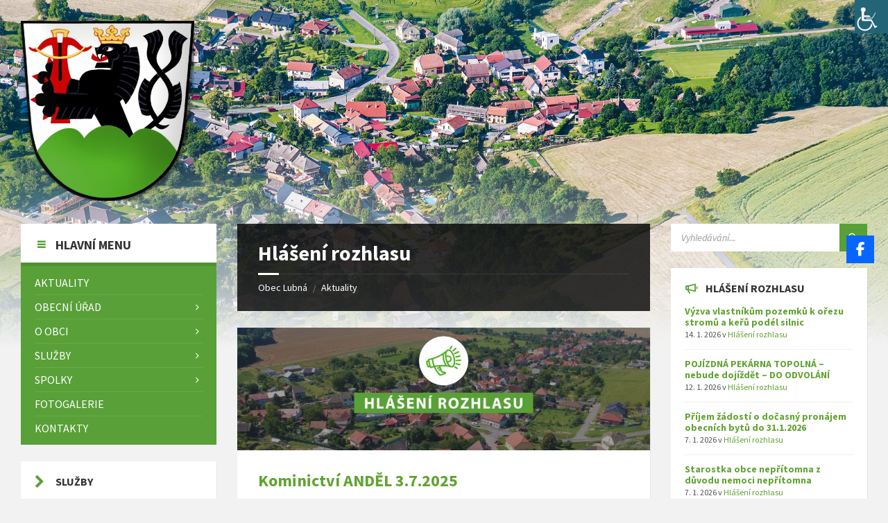

--- FILE ---
content_type: text/html; charset=UTF-8
request_url: https://obeclubna.cz/category/hlaseni-rozhlasu/page/7/
body_size: 42281
content:
<!DOCTYPE html>
<html lang="cs">
<head>
    <meta http-equiv="Content-Type" content="text/html; charset=UTF-8">
    <meta name="viewport" content="width=device-width, initial-scale=1.0">
    <link rel="pingback" href="https://obeclubna.cz/xmlrpc.php">
    <meta name='robots' content='index, follow, max-image-preview:large, max-snippet:-1, max-video-preview:-1' />
	<style>img:is([sizes="auto" i], [sizes^="auto," i]) { contain-intrinsic-size: 3000px 1500px }</style>
	
	<!-- This site is optimized with the Yoast SEO plugin v25.8 - https://yoast.com/wordpress/plugins/seo/ -->
	<title>Hlášení rozhlasu Archivy - Strana 7 z 37 - Obec Lubná</title>
	<link rel="canonical" href="https://obeclubna.cz/category/hlaseni-rozhlasu/page/7/" />
	<link rel="prev" href="https://obeclubna.cz/category/hlaseni-rozhlasu/page/6/" />
	<link rel="next" href="https://obeclubna.cz/category/hlaseni-rozhlasu/page/8/" />
	<meta property="og:locale" content="cs_CZ" />
	<meta property="og:type" content="article" />
	<meta property="og:title" content="Hlášení rozhlasu Archivy - Strana 7 z 37 - Obec Lubná" />
	<meta property="og:url" content="https://obeclubna.cz/category/hlaseni-rozhlasu/" />
	<meta property="og:site_name" content="Obec Lubná" />
	<meta name="twitter:card" content="summary_large_image" />
	<script type="application/ld+json" class="yoast-schema-graph">{"@context":"https://schema.org","@graph":[{"@type":"CollectionPage","@id":"https://obeclubna.cz/category/hlaseni-rozhlasu/","url":"https://obeclubna.cz/category/hlaseni-rozhlasu/page/7/","name":"Hlášení rozhlasu Archivy - Strana 7 z 37 - Obec Lubná","isPartOf":{"@id":"https://obeclubna.cz/#website"},"primaryImageOfPage":{"@id":"https://obeclubna.cz/category/hlaseni-rozhlasu/page/7/#primaryimage"},"image":{"@id":"https://obeclubna.cz/category/hlaseni-rozhlasu/page/7/#primaryimage"},"thumbnailUrl":"https://obeclubna.cz/wp-content/uploads/2024/03/hlaseni-rozhlasu.jpg","breadcrumb":{"@id":"https://obeclubna.cz/category/hlaseni-rozhlasu/page/7/#breadcrumb"},"inLanguage":"cs"},{"@type":"ImageObject","inLanguage":"cs","@id":"https://obeclubna.cz/category/hlaseni-rozhlasu/page/7/#primaryimage","url":"https://obeclubna.cz/wp-content/uploads/2024/03/hlaseni-rozhlasu.jpg","contentUrl":"https://obeclubna.cz/wp-content/uploads/2024/03/hlaseni-rozhlasu.jpg","width":1920,"height":572},{"@type":"BreadcrumbList","@id":"https://obeclubna.cz/category/hlaseni-rozhlasu/page/7/#breadcrumb","itemListElement":[{"@type":"ListItem","position":1,"name":"Domů","item":"https://obeclubna.cz/"},{"@type":"ListItem","position":2,"name":"Hlášení rozhlasu"}]},{"@type":"WebSite","@id":"https://obeclubna.cz/#website","url":"https://obeclubna.cz/","name":"Obec Lubná","description":"Oficiální Webové stránky obce Lubná na Kroměřížsku","publisher":{"@id":"https://obeclubna.cz/#organization"},"potentialAction":[{"@type":"SearchAction","target":{"@type":"EntryPoint","urlTemplate":"https://obeclubna.cz/?s={search_term_string}"},"query-input":{"@type":"PropertyValueSpecification","valueRequired":true,"valueName":"search_term_string"}}],"inLanguage":"cs"},{"@type":"Organization","@id":"https://obeclubna.cz/#organization","name":"Obec Lubná","url":"https://obeclubna.cz/","logo":{"@type":"ImageObject","inLanguage":"cs","@id":"https://obeclubna.cz/#/schema/logo/image/","url":"https://obeclubna.cz/wp-content/uploads/2021/08/znak-4.png","contentUrl":"https://obeclubna.cz/wp-content/uploads/2021/08/znak-4.png","width":481,"height":500,"caption":"Obec Lubná"},"image":{"@id":"https://obeclubna.cz/#/schema/logo/image/"}}]}</script>
	<!-- / Yoast SEO plugin. -->


<link rel='dns-prefetch' href='//www.googletagmanager.com' />
<link rel='dns-prefetch' href='//use.fontawesome.com' />
<link rel='dns-prefetch' href='//fonts.googleapis.com' />
<link rel="alternate" type="application/rss+xml" title="Obec Lubná &raquo; RSS zdroj" href="https://obeclubna.cz/feed/" />
<link rel="alternate" type="application/rss+xml" title="Obec Lubná &raquo; RSS pro rubriku Hlášení rozhlasu" href="https://obeclubna.cz/category/hlaseni-rozhlasu/feed/" />
<script type="text/javascript">
/* <![CDATA[ */
window._wpemojiSettings = {"baseUrl":"https:\/\/s.w.org\/images\/core\/emoji\/16.0.1\/72x72\/","ext":".png","svgUrl":"https:\/\/s.w.org\/images\/core\/emoji\/16.0.1\/svg\/","svgExt":".svg","source":{"concatemoji":"https:\/\/obeclubna.cz\/wp-includes\/js\/wp-emoji-release.min.js?ver=6.8.3"}};
/*! This file is auto-generated */
!function(s,n){var o,i,e;function c(e){try{var t={supportTests:e,timestamp:(new Date).valueOf()};sessionStorage.setItem(o,JSON.stringify(t))}catch(e){}}function p(e,t,n){e.clearRect(0,0,e.canvas.width,e.canvas.height),e.fillText(t,0,0);var t=new Uint32Array(e.getImageData(0,0,e.canvas.width,e.canvas.height).data),a=(e.clearRect(0,0,e.canvas.width,e.canvas.height),e.fillText(n,0,0),new Uint32Array(e.getImageData(0,0,e.canvas.width,e.canvas.height).data));return t.every(function(e,t){return e===a[t]})}function u(e,t){e.clearRect(0,0,e.canvas.width,e.canvas.height),e.fillText(t,0,0);for(var n=e.getImageData(16,16,1,1),a=0;a<n.data.length;a++)if(0!==n.data[a])return!1;return!0}function f(e,t,n,a){switch(t){case"flag":return n(e,"\ud83c\udff3\ufe0f\u200d\u26a7\ufe0f","\ud83c\udff3\ufe0f\u200b\u26a7\ufe0f")?!1:!n(e,"\ud83c\udde8\ud83c\uddf6","\ud83c\udde8\u200b\ud83c\uddf6")&&!n(e,"\ud83c\udff4\udb40\udc67\udb40\udc62\udb40\udc65\udb40\udc6e\udb40\udc67\udb40\udc7f","\ud83c\udff4\u200b\udb40\udc67\u200b\udb40\udc62\u200b\udb40\udc65\u200b\udb40\udc6e\u200b\udb40\udc67\u200b\udb40\udc7f");case"emoji":return!a(e,"\ud83e\udedf")}return!1}function g(e,t,n,a){var r="undefined"!=typeof WorkerGlobalScope&&self instanceof WorkerGlobalScope?new OffscreenCanvas(300,150):s.createElement("canvas"),o=r.getContext("2d",{willReadFrequently:!0}),i=(o.textBaseline="top",o.font="600 32px Arial",{});return e.forEach(function(e){i[e]=t(o,e,n,a)}),i}function t(e){var t=s.createElement("script");t.src=e,t.defer=!0,s.head.appendChild(t)}"undefined"!=typeof Promise&&(o="wpEmojiSettingsSupports",i=["flag","emoji"],n.supports={everything:!0,everythingExceptFlag:!0},e=new Promise(function(e){s.addEventListener("DOMContentLoaded",e,{once:!0})}),new Promise(function(t){var n=function(){try{var e=JSON.parse(sessionStorage.getItem(o));if("object"==typeof e&&"number"==typeof e.timestamp&&(new Date).valueOf()<e.timestamp+604800&&"object"==typeof e.supportTests)return e.supportTests}catch(e){}return null}();if(!n){if("undefined"!=typeof Worker&&"undefined"!=typeof OffscreenCanvas&&"undefined"!=typeof URL&&URL.createObjectURL&&"undefined"!=typeof Blob)try{var e="postMessage("+g.toString()+"("+[JSON.stringify(i),f.toString(),p.toString(),u.toString()].join(",")+"));",a=new Blob([e],{type:"text/javascript"}),r=new Worker(URL.createObjectURL(a),{name:"wpTestEmojiSupports"});return void(r.onmessage=function(e){c(n=e.data),r.terminate(),t(n)})}catch(e){}c(n=g(i,f,p,u))}t(n)}).then(function(e){for(var t in e)n.supports[t]=e[t],n.supports.everything=n.supports.everything&&n.supports[t],"flag"!==t&&(n.supports.everythingExceptFlag=n.supports.everythingExceptFlag&&n.supports[t]);n.supports.everythingExceptFlag=n.supports.everythingExceptFlag&&!n.supports.flag,n.DOMReady=!1,n.readyCallback=function(){n.DOMReady=!0}}).then(function(){return e}).then(function(){var e;n.supports.everything||(n.readyCallback(),(e=n.source||{}).concatemoji?t(e.concatemoji):e.wpemoji&&e.twemoji&&(t(e.twemoji),t(e.wpemoji)))}))}((window,document),window._wpemojiSettings);
/* ]]> */
</script>

<link rel='stylesheet' id='wpgs-styles1-css' href='https://obeclubna.cz/wp-content/plugins/gspeech/includes/css/gspeech.css?ver=3.17.11' type='text/css' media='all' />
<link rel='stylesheet' id='wpgs-styles2-css' href='https://obeclubna.cz/wp-content/plugins/gspeech/includes/css/the-tooltip.css?ver=3.17.11' type='text/css' media='all' />
<style id='wp-emoji-styles-inline-css' type='text/css'>

	img.wp-smiley, img.emoji {
		display: inline !important;
		border: none !important;
		box-shadow: none !important;
		height: 1em !important;
		width: 1em !important;
		margin: 0 0.07em !important;
		vertical-align: -0.1em !important;
		background: none !important;
		padding: 0 !important;
	}
</style>
<link rel='stylesheet' id='wp-block-library-css' href='https://obeclubna.cz/wp-includes/css/dist/block-library/style.min.css?ver=6.8.3' type='text/css' media='all' />
<style id='classic-theme-styles-inline-css' type='text/css'>
/*! This file is auto-generated */
.wp-block-button__link{color:#fff;background-color:#32373c;border-radius:9999px;box-shadow:none;text-decoration:none;padding:calc(.667em + 2px) calc(1.333em + 2px);font-size:1.125em}.wp-block-file__button{background:#32373c;color:#fff;text-decoration:none}
</style>
<style id='pdfp-pdfposter-style-inline-css' type='text/css'>
.wp-block-pdfp-pdf-poster{overflow:hidden}.pdfp_wrapper .pdf{position:relative}.pdfp_wrapper.pdfp_popup_enabled .iframe_wrapper{display:none}.pdfp_wrapper.pdfp_popup_enabled .iframe_wrapper:fullscreen{display:block}.pdfp_wrapper .iframe_wrapper{height:100%;width:100%}.pdfp_wrapper .iframe_wrapper:fullscreen iframe{height:100vh!important}.pdfp_wrapper .iframe_wrapper iframe{width:100%}.pdfp_wrapper .iframe_wrapper .close{background:#fff;border:1px solid #ddd;border-radius:3px;color:#222;cursor:pointer;display:none;font-family:sans-serif;font-size:36px;line-height:100%;padding:0 7px;position:absolute;right:12px;top:35px;z-index:9999}.pdfp_wrapper .iframe_wrapper:fullscreen .close{display:block}.pdfp_wrapper .pdfp_fullscreen_close{display:none}.pdfp_wrapper.pdfp_fullscreen_opened .pdfp_fullscreen_close{align-items:center;background:#fff;border-radius:3px;color:#222;cursor:pointer;display:flex;font-size:35px;height:30px;justify-content:center;overflow:hidden;padding-bottom:4px;position:fixed;right:20px;top:20px;width:32px}.pdfp_wrapper.pdfp_fullscreen_opened .pdfp_fullscreen_overlay{background:#2229;height:100%;left:0;position:fixed;top:0;width:100%}.pdfp_wrapper.pdfp_fullscreen_opened .iframe_wrapper{display:block;height:90vh;left:50%;max-width:95%;position:fixed;top:50%;transform:translate(-50%,-50%);width:900px;z-index:99999999999}.pdfp_wrapper iframe{border:none;outline:none}.pdfp-adobe-viewer{border:1px solid #ddd;border-radius:3px;cursor:pointer;outline:none;text-decoration:none}.pdfp_download{margin-right:15px}.cta_wrapper{display:flex;gap:10px;margin-bottom:10px;text-align:left}.cta_wrapper a{text-decoration:none!important}.cta_wrapper button{cursor:pointer}.pdfp_wrapper p{margin:10px 0;text-align:center}.popout-disabled{height:50px;position:absolute;right:12px;top:12px;width:50px}.pdfp_wrapper iframe{max-width:100%}.ViewSDK_hideOverflow[data-align=center]{margin-left:auto;margin-right:auto}.ViewSDK_hideOverflow[data-align=left]{margin-right:auto}.ViewSDK_hideOverflow[data-align=right]{margin-left:auto}@media screen and (max-width:768px){.pdfp_wrapper iframe{height:calc(100vw + 120px)}}@media screen and (max-width:576px){.cta_wrapper .pdfp_download{margin-bottom:10px;margin-right:0}.cta_wrapper .pdfp_download button{margin-right:0!important}.cta_wrapper{align-items:center;display:flex;flex-direction:column}}
.pdfp_wrapper .pdf{position:relative}.pdfp_wrapper .iframe_wrapper{height:100%;width:100%}.pdfp_wrapper .iframe_wrapper:fullscreen iframe{height:100vh!important}.pdfp_wrapper .iframe_wrapper iframe{width:100%}.pdfp_wrapper .iframe_wrapper .close{background:#fff;border:1px solid #ddd;border-radius:3px;color:#222;cursor:pointer;display:none;font-family:sans-serif;font-size:36px;line-height:100%;padding:0 7px;position:absolute;right:12px;top:35px;z-index:9999}.pdfp_wrapper .iframe_wrapper:fullscreen .close{display:block}.pdfp-adobe-viewer{border:1px solid #ddd;border-radius:3px;cursor:pointer;outline:none;text-decoration:none}.pdfp_download{margin-right:15px}.cta_wrapper{margin-bottom:10px}.pdfp_wrapper p{margin:10px 0;text-align:center}.popout-disabled{height:50px;position:absolute;right:12px;top:12px;width:50px}@media screen and (max-width:768px){.pdfp_wrapper iframe{height:calc(100vw + 120px)}}.ViewSDK_hideOverflow[data-align=center]{margin-left:auto;margin-right:auto}.ViewSDK_hideOverflow[data-align=left]{margin-right:auto}.ViewSDK_hideOverflow[data-align=right]{margin-left:auto}@media screen and (max-width:768px){.pdfp_wrapper iframe{height:calc(100vw + 120px)!important}}@media screen and (max-width:576px){.cta_wrapper .pdfp_download{margin-bottom:10px;margin-right:0}.cta_wrapper .pdfp_download button{margin-right:0!important}.cta_wrapper{align-items:center;display:flex;flex-direction:column}}

</style>
<style id='global-styles-inline-css' type='text/css'>
:root{--wp--preset--aspect-ratio--square: 1;--wp--preset--aspect-ratio--4-3: 4/3;--wp--preset--aspect-ratio--3-4: 3/4;--wp--preset--aspect-ratio--3-2: 3/2;--wp--preset--aspect-ratio--2-3: 2/3;--wp--preset--aspect-ratio--16-9: 16/9;--wp--preset--aspect-ratio--9-16: 9/16;--wp--preset--color--black: #000000;--wp--preset--color--cyan-bluish-gray: #abb8c3;--wp--preset--color--white: #ffffff;--wp--preset--color--pale-pink: #f78da7;--wp--preset--color--vivid-red: #cf2e2e;--wp--preset--color--luminous-vivid-orange: #ff6900;--wp--preset--color--luminous-vivid-amber: #fcb900;--wp--preset--color--light-green-cyan: #7bdcb5;--wp--preset--color--vivid-green-cyan: #00d084;--wp--preset--color--pale-cyan-blue: #8ed1fc;--wp--preset--color--vivid-cyan-blue: #0693e3;--wp--preset--color--vivid-purple: #9b51e0;--wp--preset--gradient--vivid-cyan-blue-to-vivid-purple: linear-gradient(135deg,rgba(6,147,227,1) 0%,rgb(155,81,224) 100%);--wp--preset--gradient--light-green-cyan-to-vivid-green-cyan: linear-gradient(135deg,rgb(122,220,180) 0%,rgb(0,208,130) 100%);--wp--preset--gradient--luminous-vivid-amber-to-luminous-vivid-orange: linear-gradient(135deg,rgba(252,185,0,1) 0%,rgba(255,105,0,1) 100%);--wp--preset--gradient--luminous-vivid-orange-to-vivid-red: linear-gradient(135deg,rgba(255,105,0,1) 0%,rgb(207,46,46) 100%);--wp--preset--gradient--very-light-gray-to-cyan-bluish-gray: linear-gradient(135deg,rgb(238,238,238) 0%,rgb(169,184,195) 100%);--wp--preset--gradient--cool-to-warm-spectrum: linear-gradient(135deg,rgb(74,234,220) 0%,rgb(151,120,209) 20%,rgb(207,42,186) 40%,rgb(238,44,130) 60%,rgb(251,105,98) 80%,rgb(254,248,76) 100%);--wp--preset--gradient--blush-light-purple: linear-gradient(135deg,rgb(255,206,236) 0%,rgb(152,150,240) 100%);--wp--preset--gradient--blush-bordeaux: linear-gradient(135deg,rgb(254,205,165) 0%,rgb(254,45,45) 50%,rgb(107,0,62) 100%);--wp--preset--gradient--luminous-dusk: linear-gradient(135deg,rgb(255,203,112) 0%,rgb(199,81,192) 50%,rgb(65,88,208) 100%);--wp--preset--gradient--pale-ocean: linear-gradient(135deg,rgb(255,245,203) 0%,rgb(182,227,212) 50%,rgb(51,167,181) 100%);--wp--preset--gradient--electric-grass: linear-gradient(135deg,rgb(202,248,128) 0%,rgb(113,206,126) 100%);--wp--preset--gradient--midnight: linear-gradient(135deg,rgb(2,3,129) 0%,rgb(40,116,252) 100%);--wp--preset--font-size--small: 13px;--wp--preset--font-size--medium: 20px;--wp--preset--font-size--large: 36px;--wp--preset--font-size--x-large: 42px;--wp--preset--spacing--20: 0.44rem;--wp--preset--spacing--30: 0.67rem;--wp--preset--spacing--40: 1rem;--wp--preset--spacing--50: 1.5rem;--wp--preset--spacing--60: 2.25rem;--wp--preset--spacing--70: 3.38rem;--wp--preset--spacing--80: 5.06rem;--wp--preset--shadow--natural: 6px 6px 9px rgba(0, 0, 0, 0.2);--wp--preset--shadow--deep: 12px 12px 50px rgba(0, 0, 0, 0.4);--wp--preset--shadow--sharp: 6px 6px 0px rgba(0, 0, 0, 0.2);--wp--preset--shadow--outlined: 6px 6px 0px -3px rgba(255, 255, 255, 1), 6px 6px rgba(0, 0, 0, 1);--wp--preset--shadow--crisp: 6px 6px 0px rgba(0, 0, 0, 1);}:where(.is-layout-flex){gap: 0.5em;}:where(.is-layout-grid){gap: 0.5em;}body .is-layout-flex{display: flex;}.is-layout-flex{flex-wrap: wrap;align-items: center;}.is-layout-flex > :is(*, div){margin: 0;}body .is-layout-grid{display: grid;}.is-layout-grid > :is(*, div){margin: 0;}:where(.wp-block-columns.is-layout-flex){gap: 2em;}:where(.wp-block-columns.is-layout-grid){gap: 2em;}:where(.wp-block-post-template.is-layout-flex){gap: 1.25em;}:where(.wp-block-post-template.is-layout-grid){gap: 1.25em;}.has-black-color{color: var(--wp--preset--color--black) !important;}.has-cyan-bluish-gray-color{color: var(--wp--preset--color--cyan-bluish-gray) !important;}.has-white-color{color: var(--wp--preset--color--white) !important;}.has-pale-pink-color{color: var(--wp--preset--color--pale-pink) !important;}.has-vivid-red-color{color: var(--wp--preset--color--vivid-red) !important;}.has-luminous-vivid-orange-color{color: var(--wp--preset--color--luminous-vivid-orange) !important;}.has-luminous-vivid-amber-color{color: var(--wp--preset--color--luminous-vivid-amber) !important;}.has-light-green-cyan-color{color: var(--wp--preset--color--light-green-cyan) !important;}.has-vivid-green-cyan-color{color: var(--wp--preset--color--vivid-green-cyan) !important;}.has-pale-cyan-blue-color{color: var(--wp--preset--color--pale-cyan-blue) !important;}.has-vivid-cyan-blue-color{color: var(--wp--preset--color--vivid-cyan-blue) !important;}.has-vivid-purple-color{color: var(--wp--preset--color--vivid-purple) !important;}.has-black-background-color{background-color: var(--wp--preset--color--black) !important;}.has-cyan-bluish-gray-background-color{background-color: var(--wp--preset--color--cyan-bluish-gray) !important;}.has-white-background-color{background-color: var(--wp--preset--color--white) !important;}.has-pale-pink-background-color{background-color: var(--wp--preset--color--pale-pink) !important;}.has-vivid-red-background-color{background-color: var(--wp--preset--color--vivid-red) !important;}.has-luminous-vivid-orange-background-color{background-color: var(--wp--preset--color--luminous-vivid-orange) !important;}.has-luminous-vivid-amber-background-color{background-color: var(--wp--preset--color--luminous-vivid-amber) !important;}.has-light-green-cyan-background-color{background-color: var(--wp--preset--color--light-green-cyan) !important;}.has-vivid-green-cyan-background-color{background-color: var(--wp--preset--color--vivid-green-cyan) !important;}.has-pale-cyan-blue-background-color{background-color: var(--wp--preset--color--pale-cyan-blue) !important;}.has-vivid-cyan-blue-background-color{background-color: var(--wp--preset--color--vivid-cyan-blue) !important;}.has-vivid-purple-background-color{background-color: var(--wp--preset--color--vivid-purple) !important;}.has-black-border-color{border-color: var(--wp--preset--color--black) !important;}.has-cyan-bluish-gray-border-color{border-color: var(--wp--preset--color--cyan-bluish-gray) !important;}.has-white-border-color{border-color: var(--wp--preset--color--white) !important;}.has-pale-pink-border-color{border-color: var(--wp--preset--color--pale-pink) !important;}.has-vivid-red-border-color{border-color: var(--wp--preset--color--vivid-red) !important;}.has-luminous-vivid-orange-border-color{border-color: var(--wp--preset--color--luminous-vivid-orange) !important;}.has-luminous-vivid-amber-border-color{border-color: var(--wp--preset--color--luminous-vivid-amber) !important;}.has-light-green-cyan-border-color{border-color: var(--wp--preset--color--light-green-cyan) !important;}.has-vivid-green-cyan-border-color{border-color: var(--wp--preset--color--vivid-green-cyan) !important;}.has-pale-cyan-blue-border-color{border-color: var(--wp--preset--color--pale-cyan-blue) !important;}.has-vivid-cyan-blue-border-color{border-color: var(--wp--preset--color--vivid-cyan-blue) !important;}.has-vivid-purple-border-color{border-color: var(--wp--preset--color--vivid-purple) !important;}.has-vivid-cyan-blue-to-vivid-purple-gradient-background{background: var(--wp--preset--gradient--vivid-cyan-blue-to-vivid-purple) !important;}.has-light-green-cyan-to-vivid-green-cyan-gradient-background{background: var(--wp--preset--gradient--light-green-cyan-to-vivid-green-cyan) !important;}.has-luminous-vivid-amber-to-luminous-vivid-orange-gradient-background{background: var(--wp--preset--gradient--luminous-vivid-amber-to-luminous-vivid-orange) !important;}.has-luminous-vivid-orange-to-vivid-red-gradient-background{background: var(--wp--preset--gradient--luminous-vivid-orange-to-vivid-red) !important;}.has-very-light-gray-to-cyan-bluish-gray-gradient-background{background: var(--wp--preset--gradient--very-light-gray-to-cyan-bluish-gray) !important;}.has-cool-to-warm-spectrum-gradient-background{background: var(--wp--preset--gradient--cool-to-warm-spectrum) !important;}.has-blush-light-purple-gradient-background{background: var(--wp--preset--gradient--blush-light-purple) !important;}.has-blush-bordeaux-gradient-background{background: var(--wp--preset--gradient--blush-bordeaux) !important;}.has-luminous-dusk-gradient-background{background: var(--wp--preset--gradient--luminous-dusk) !important;}.has-pale-ocean-gradient-background{background: var(--wp--preset--gradient--pale-ocean) !important;}.has-electric-grass-gradient-background{background: var(--wp--preset--gradient--electric-grass) !important;}.has-midnight-gradient-background{background: var(--wp--preset--gradient--midnight) !important;}.has-small-font-size{font-size: var(--wp--preset--font-size--small) !important;}.has-medium-font-size{font-size: var(--wp--preset--font-size--medium) !important;}.has-large-font-size{font-size: var(--wp--preset--font-size--large) !important;}.has-x-large-font-size{font-size: var(--wp--preset--font-size--x-large) !important;}
:where(.wp-block-post-template.is-layout-flex){gap: 1.25em;}:where(.wp-block-post-template.is-layout-grid){gap: 1.25em;}
:where(.wp-block-columns.is-layout-flex){gap: 2em;}:where(.wp-block-columns.is-layout-grid){gap: 2em;}
:root :where(.wp-block-pullquote){font-size: 1.5em;line-height: 1.6;}
</style>
<link rel='stylesheet' id='contact-form-7-css' href='https://obeclubna.cz/wp-content/plugins/contact-form-7/includes/css/styles.css?ver=6.1.1' type='text/css' media='all' />
<link rel='stylesheet' id='pdfp-public-css' href='https://obeclubna.cz/wp-content/plugins/pdf-poster/build/public.css?ver=2.3.0' type='text/css' media='all' />
<link rel='stylesheet' id='wpah-front-styles-css' href='https://obeclubna.cz/wp-content/plugins/wp-accessibility-helper/assets/css/wp-accessibility-helper.min.css?ver=0.5.9.4' type='text/css' media='all' />
<link rel='stylesheet' id='wpsr_main_css-css' href='https://obeclubna.cz/wp-content/plugins/wp-socializer/public/css/wpsr.min.css?ver=7.9' type='text/css' media='all' />
<link rel='stylesheet' id='wpsr_fa_icons-css' href='https://use.fontawesome.com/releases/v6.7.2/css/all.css?ver=7.9' type='text/css' media='all' />
<link rel='stylesheet' id='trp-language-switcher-style-css' href='https://obeclubna.cz/wp-content/plugins/translatepress-multilingual/assets/css/trp-language-switcher.css?ver=2.10.5' type='text/css' media='all' />
<link rel='stylesheet' id='cmplz-general-css' href='https://obeclubna.cz/wp-content/plugins/complianz-gdpr/assets/css/cookieblocker.min.css?ver=1756736807' type='text/css' media='all' />
<link rel='stylesheet' id='lsvr-townpress-main-style-css' href='https://obeclubna.cz/wp-content/themes/townpress/style.css?ver=3.7.1' type='text/css' media='all' />
<link rel='stylesheet' id='lsvr-townpress-general-style-css' href='https://obeclubna.cz/wp-content/themes/townpress/assets/css/general.css?ver=3.7.1' type='text/css' media='all' />
<style id='lsvr-townpress-general-style-inline-css' type='text/css'>
body, input, textarea, select, button, #cancel-comment-reply-link, .lsvr_listing-map__infobox { font-family: 'Source Sans Pro', Arial, sans-serif; }
html, body { font-size: 16px; }
.header-logo { max-width: 250px; } .header-logo--front { max-width: 250px; } @media ( max-width: 991px ) { .header-logo { max-width: 250px; } }
</style>
<link rel='stylesheet' id='lsvr-townpress-google-fonts-css' href='//fonts.googleapis.com/css?family=Source+Sans+Pro%3A400%2C400italic%2C600%2C600italic%2C700%2C700italic&#038;ver=6.8.3' type='text/css' media='all' />
<link rel='stylesheet' id='lsvr-townpress-color-scheme-css' href='https://obeclubna.cz/wp-content/themes/townpress/assets/css/skins/green.css?ver=3.7.1' type='text/css' media='all' />
<style id='lsvr-townpress-color-scheme-inline-css' type='text/css'>
body { color: #565656; }a { color: #61a332; }abbr { border-color: #565656; }button { color: #565656; }input, select, textarea { color: #565656; }.c-button { border-color: #59a038; background-color: #59a038; }.c-button--outline { color: #59a038; }.c-search-form__button { background-color: #59a038; }.header-navbar { background-color: #59a038; }.header-menu__item--dropdown .header-menu__item .header-menu__item-link { color: #59a038; }.header-map__close { background-color: #59a038; }.header-map-toggle__ico { color: #59a038; }.header-map-toggle--active { background-color: #59a038; }.header-languages__item-link { #565656; }.header-languages__item--active .header-languages__item-link { background-color: #59a038; }.header-login__link { color: #565656; }.header-login__ico { color: #59a038; }.header-login__link--logout { background-color: #59a038; }.header-toolbar-toggle__menu-button { color: #565656; }.header-toolbar-toggle__menu-button--active { background-color: #59a038; }.header-mobile-menu { background-color: #59a038; }.post-password-form input[type="submit"] { background-color: #59a038; }.post-comments__list a.comment-edit-link { color: #59a038; }.comment-form .submit { background-color: #59a038; }.post-pagination__item-link,.post-pagination__number-link { color: #59a038; }.post-pagination__number--active .post-pagination__number-link { background-color: #59a038; }.post-pagination__number-link:hover { color: #59a038; }.navigation.pagination a { color: #59a038; }.navigation.pagination .page-numbers.current { background-color: #59a038; }.navigation.pagination .page-numbers:not( .next ):not( .prev ):not( .dots ):not( .current ):hover { color: #59a038; }.lsvr_listing-map__marker-inner { background-color: #59a038; border-color: #59a038; }.lsvr_listing-map__marker-inner:before { border-top-color: #59a038; }.lsvr_listing-map__infobox-more-link { background-color: #59a038; }.lsvr_listing-post-single .post__contact-item-icon { color: #59a038; }.lsvr_listing-post-single .post__social-link:hover { background-color: #59a038; }.lsvr_event-post-single .post__info-item-icon { color: #59a038; }.lsvr_document-post-archive--default .post__title-link { color: #59a038; }.lsvr_document-post-archive--categorized-attachments .post-tree__item-toggle { color: #59a038; }.lsvr_document-post-archive--categorized-attachments .post-tree__item-icon--folder { color: #59a038; }.lsvr_person-post-page .post__contact-item-icon { color: #59a038; }.lsvr_person-post-page .post__social-link:hover { background-color: #59a038; }.widget__title-icon { color: #59a038; }.lsvr-townpress-menu-widget__nav { background-color: #59a038; }.lsvr_event-list-widget__item-date-month { background-color: #59a038; }.lsvr_event-calendar-widget__nav-btn { color: #59a038; }.lsvr_event-calendar-widget__day-cell { color: #565656; }.lsvr_event-calendar-widget__day--has-events > .lsvr_event-calendar-widget__day-cell:after { background-color: #59a038; }.lsvr_event-calendar-widget__day--current > .lsvr_event-calendar-widget__day-cell { color: #59a038; }.lsvr_event-filter-widget__option--datepicker:after { color: #59a038; }.lsvr_event-filter-widget__submit-button { background-color: #59a038; }.lsvr_person-list-widget__item-title-link { color: #59a038; }.lsvr_person-list-widget__item-social-link:hover { background-color: #59a038; }.lsvr_person-featured-widget__title-link { color: #59a038; }.lsvr_person-featured-widget__social-link:hover { background-color: #59a038; }.widget_display_search .button { background-color: #59a038; }.footer-widgets .widget__title-icon { color: #59a038; }.footer-widgets .lsvr_event-calendar-widget__day--current > .lsvr_event-calendar-widget__day-cell { color: #59a038; }.footer-widgets .lsvr_person-list-widget__item-social-link { background-color: #59a038; }.footer-widgets .lsvr_person-featured-widget__social-link { background-color: #59a038; }.footer-social__link { background-color: #59a038; }.lsvr-townpress-posts__title-icon { color: #59a038; }.lsvr-townpress-post-slider__indicator-inner { background-color: #59a038; }.lsvr-townpress-sitemap__title-icon { color: #59a038; }.lsvr-button { border-color: #59a038; background-color: #59a038; }.lsvr-counter__number { color: #59a038; }.lsvr-cta__button-link { border-color: #59a038; background-color: #59a038; }.lsvr-feature__icon { color: #59a038; }.lsvr-progress-bar__bar-inner { background-color: #59a038; }.lsvr-pricing-table__title { background-color: #59a038; }.lsvr-pricing-table__price-value { color: #59a038; }.lsvr-pricing-table__button-link { border-color: #59a038; background-color: #59a038; }.bbp-submit-wrapper button { border-color: #59a038; background-color: #59a038; }#bbpress-forums .bbp-reply-content #subscription-toggle a { color: #59a038; }#bbpress-forums .bbp-pagination-links .page-numbers.current { background-color: #59a038; }#bbpress-forums #bbp-your-profile fieldset input,#bbpress-forums #bbp-your-profile fieldset textarea { color: #565656; }#bbpress-forums #bbp-your-profile #bbp_user_edit_submit { border-color: #59a038; background-color: #59a038; }.lsvr-datepicker .ui-datepicker-prev,.lsvr-datepicker .ui-datepicker-next { color: #59a038; }.lsvr-datepicker th { color: #59a038; }.lsvr-datepicker td a { color: #565656; }.lsvr-datepicker .ui-state-active { color: #59a038; }.back-to-top__link { background-color: #59a038; }
</style>
<link rel='stylesheet' id='tablepress-default-css' href='https://obeclubna.cz/wp-content/plugins/tablepress/css/build/default.css?ver=3.2.5' type='text/css' media='all' />
<script type="text/javascript" src="https://obeclubna.cz/wp-includes/js/jquery/jquery.min.js?ver=3.7.1" id="jquery-core-js"></script>
<script type="text/javascript" src="https://obeclubna.cz/wp-includes/js/jquery/jquery-migrate.min.js?ver=3.4.1" id="jquery-migrate-js"></script>
<script type="text/javascript" src="https://obeclubna.cz/wp-content/plugins/gspeech/includes/js/color.js?ver=3.17.11" id="wpgs-script1-js"></script>
<script type="text/javascript" src="https://obeclubna.cz/wp-content/plugins/gspeech/includes/js/jQueryRotate.2.1.js?ver=3.17.11" id="wpgs-script2-js"></script>
<script type="text/javascript" src="https://obeclubna.cz/wp-content/plugins/gspeech/includes/js/easing.js?ver=3.17.11" id="wpgs-script3-js"></script>
<script type="text/javascript" src="https://obeclubna.cz/wp-content/plugins/gspeech/includes/js/mediaelement-and-player.min.js?ver=3.17.11" id="wpgs-script4-js"></script>
<script type="text/javascript" id="3d-flip-book-client-locale-loader-js-extra">
/* <![CDATA[ */
var FB3D_CLIENT_LOCALE = {"ajaxurl":"https:\/\/obeclubna.cz\/wp-admin\/admin-ajax.php","dictionary":{"Table of contents":"Table of contents","Close":"Close","Bookmarks":"Bookmarks","Thumbnails":"Thumbnails","Search":"Search","Share":"Share","Facebook":"Facebook","Twitter":"Twitter","Email":"Email","Play":"Play","Previous page":"Previous page","Next page":"Next page","Zoom in":"Zoom in","Zoom out":"Zoom out","Fit view":"Fit view","Auto play":"Auto play","Full screen":"Full screen","More":"More","Smart pan":"Smart pan","Single page":"Single page","Sounds":"Sounds","Stats":"Stats","Print":"Print","Download":"Download","Goto first page":"Goto first page","Goto last page":"Goto last page"},"images":"https:\/\/obeclubna.cz\/wp-content\/plugins\/interactive-3d-flipbook-powered-physics-engine\/assets\/images\/","jsData":{"urls":[],"posts":{"ids_mis":[],"ids":[]},"pages":[],"firstPages":[],"bookCtrlProps":[],"bookTemplates":[]},"key":"3d-flip-book","pdfJS":{"pdfJsLib":"https:\/\/obeclubna.cz\/wp-content\/plugins\/interactive-3d-flipbook-powered-physics-engine\/assets\/js\/pdf.min.js?ver=4.3.136","pdfJsWorker":"https:\/\/obeclubna.cz\/wp-content\/plugins\/interactive-3d-flipbook-powered-physics-engine\/assets\/js\/pdf.worker.js?ver=4.3.136","stablePdfJsLib":"https:\/\/obeclubna.cz\/wp-content\/plugins\/interactive-3d-flipbook-powered-physics-engine\/assets\/js\/stable\/pdf.min.js?ver=2.5.207","stablePdfJsWorker":"https:\/\/obeclubna.cz\/wp-content\/plugins\/interactive-3d-flipbook-powered-physics-engine\/assets\/js\/stable\/pdf.worker.js?ver=2.5.207","pdfJsCMapUrl":"https:\/\/obeclubna.cz\/wp-content\/plugins\/interactive-3d-flipbook-powered-physics-engine\/assets\/cmaps\/"},"cacheurl":"https:\/\/obeclubna.cz\/wp-content\/uploads\/3d-flip-book\/cache\/","pluginsurl":"https:\/\/obeclubna.cz\/wp-content\/plugins\/","pluginurl":"https:\/\/obeclubna.cz\/wp-content\/plugins\/interactive-3d-flipbook-powered-physics-engine\/","thumbnailSize":{"width":"150","height":"150"},"version":"1.16.17"};
/* ]]> */
</script>
<script type="text/javascript" src="https://obeclubna.cz/wp-content/plugins/interactive-3d-flipbook-powered-physics-engine/assets/js/client-locale-loader.js?ver=1.16.17" id="3d-flip-book-client-locale-loader-js" async="async" data-wp-strategy="async"></script>
<script type="text/javascript" id="lsvr-events-scripts-js-extra">
/* <![CDATA[ */
var lsvr_events_ajax_var = {"url":"https:\/\/obeclubna.cz\/wp-admin\/admin-ajax.php","nonce":"c4a9ac6efc"};
/* ]]> */
</script>
<script type="text/javascript" src="https://obeclubna.cz/wp-content/plugins/lsvr-events/assets/js/lsvr-events.min.js?ver=1.9.5" id="lsvr-events-scripts-js"></script>
<script type="text/javascript" id="lsvr-townpress-toolkit-weather-widget-js-extra">
/* <![CDATA[ */
var lsvr_townpress_toolkit_ajax_weather_widget_var = {"url":"https:\/\/obeclubna.cz\/wp-admin\/admin-ajax.php","nonce":"571e6a056d"};
/* ]]> */
</script>
<script type="text/javascript" src="https://obeclubna.cz/wp-content/plugins/lsvr-townpress-toolkit/assets/js/lsvr-townpress-toolkit-weather-widget.min.js?ver=1.5.8" id="lsvr-townpress-toolkit-weather-widget-js"></script>

<!-- Google tag (gtag.js) snippet added by Site Kit -->
<!-- Google Analytics snippet added by Site Kit -->
<script type="text/javascript" src="https://www.googletagmanager.com/gtag/js?id=G-ZSZSW3VKSD" id="google_gtagjs-js" async></script>
<script type="text/javascript" id="google_gtagjs-js-after">
/* <![CDATA[ */
window.dataLayer = window.dataLayer || [];function gtag(){dataLayer.push(arguments);}
gtag("set","linker",{"domains":["obeclubna.cz"]});
gtag("js", new Date());
gtag("set", "developer_id.dZTNiMT", true);
gtag("config", "G-ZSZSW3VKSD");
 window._googlesitekit = window._googlesitekit || {}; window._googlesitekit.throttledEvents = []; window._googlesitekit.gtagEvent = (name, data) => { var key = JSON.stringify( { name, data } ); if ( !! window._googlesitekit.throttledEvents[ key ] ) { return; } window._googlesitekit.throttledEvents[ key ] = true; setTimeout( () => { delete window._googlesitekit.throttledEvents[ key ]; }, 5 ); gtag( "event", name, { ...data, event_source: "site-kit" } ); }; 
/* ]]> */
</script>
<link rel="https://api.w.org/" href="https://obeclubna.cz/wp-json/" /><link rel="alternate" title="JSON" type="application/json" href="https://obeclubna.cz/wp-json/wp/v2/categories/158" /><link rel="EditURI" type="application/rsd+xml" title="RSD" href="https://obeclubna.cz/xmlrpc.php?rsd" />
<meta name="generator" content="WordPress 6.8.3" />
<meta name="generator" content="Site Kit by Google 1.160.1" />        <style>
                    </style>
<link rel="alternate" hreflang="cs-CZ" href="https://obeclubna.cz/category/hlaseni-rozhlasu/page/7/"/>
<link rel="alternate" hreflang="cs" href="https://obeclubna.cz/category/hlaseni-rozhlasu/page/7/"/>
		<script>
			document.documentElement.className = document.documentElement.className.replace('no-js', 'js');
		</script>
				<style>
			.no-js img.lazyload {
				display: none;
			}

			figure.wp-block-image img.lazyloading {
				min-width: 150px;
			}

						.lazyload, .lazyloading {
				opacity: 0;
			}

			.lazyloaded {
				opacity: 1;
				transition: opacity 400ms;
				transition-delay: 0ms;
			}

					</style>
		<link rel="icon" href="https://obeclubna.cz/wp-content/smush-webp/2021/08/znak-4-150x150.png.webp" sizes="32x32" />
<link rel="icon" href="https://obeclubna.cz/wp-content/smush-webp/2021/08/znak-4.png.webp" sizes="192x192" />
<link rel="apple-touch-icon" href="https://obeclubna.cz/wp-content/smush-webp/2021/08/znak-4.png.webp" />
<meta name="msapplication-TileImage" content="https://obeclubna.cz/wp-content/uploads/2021/08/znak-4.png" />
		<style type="text/css" id="wp-custom-css">
			.footer-text {
    float: left;
    width: 45%;
    line-height: 1.3em;
    font-size: 1.0em;
}
.tablepress tfoot th, .tablepress thead th {
    background-color: #59a038;
    font-weight: 700;
	  color: rgb(255 255 255);
    vertical-align: middle;
}
.header-background:after {
    /* content: ''; */
    display: block;
    position: absolute;
    left: 0;
    right: 0;
    bottom: 0;
    height: 300px;
    z-index: 8;
    -webkit-transition: none;
    -moz-transition: none;
    -ms-transition: none;
    -o-transition: none;
    transition: none;
}
.header-background {
   
    transition: none;
    position: absolute;
    top: 0;
    left: 0;
    right: 0;
    bottom: 0;
    width: 100%;
    height: 500px;
    z-index: 5;
    overflow: hidden;
    z-index: 10;
    transition-timing-function: none;
}
.post__meta-item:first-child {
    margin-top: 0;
    display: none;
}
.lsvr-townpress-posts__post-thumbnail-link {
    display: none;
    height: 112px;
    background-size: cover;
    background-position: center 0;
}
.post-archive-categories {
    margin: 0 0 24px 0;
    display: none;
}
.cta_wrapper {
    margin-bottom: 10px;
    display: none;
}		</style>
		</head>

<body data-rsssl=1 class="archive paged category category-hlaseni-rozhlasu category-158 wp-custom-logo paged-7 category-paged-7 wp-theme-townpress chrome osx wp-accessibility-helper wah_fstype_script accessibility-location-right translatepress-cs_CZ lsvr-accessibility">

	
	
	<!-- WRAPPER : begin -->
	<div id="wrapper">

		
		
	<a href="#main" class="accessibility-link accessibility-link--skip-to-content screen-reader-text">Skip to content</a>

			<a href="#sidebar-left" class="accessibility-link accessibility-link--skip-to-left-sidebar screen-reader-text">Skip to left sidebar</a>
	
			<a href="#sidebar-right" class="accessibility-link accessibility-link--skip-to-right-sidebar screen-reader-text">Skip to right sidebar</a>
	
	<a href="#footer" class="accessibility-link accessibility-link--skip-to-footer screen-reader-text">Skip to footer</a>


		
		<!-- HEADER : begin -->
		<header id="header" >
			<div class="header__inner">

				
				
				
				
				
				<!-- HEADER CONTENT : begin -->
				<div class="header__content">
					<div class="lsvr-container">
						<div class="header__content-inner">

							
							
	<!-- HEADER BRANDING : begin -->
	<div  class="header-logo">
		<a href="https://obeclubna.cz/" class="header-logo__link"
			aria-label="Site logo">
			<img data-src="https://obeclubna.cz/wp-content/smush-webp/2021/08/znak-4.png.webp"
				class="header-logo__image lazyload"
				alt="Obec Lubná" src="[data-uri]" style="--smush-placeholder-width: 481px; --smush-placeholder-aspect-ratio: 481/500;">
		</a>
	</div>
	<!-- HEADER BRANDING : end -->


							
							

	<!-- HEADER TOOLBAR TOGGLE : begin -->
<div class="header-toolbar-toggle">

	<button class="header-toolbar-toggle__menu-button" type="button"
		aria-controls="header-mobile-menu"
        aria-haspopup="true"
        aria-expanded="false">
		<span class="header-toolbar-toggle__menu-button-ico header-toolbar-toggle__menu-button-ico--open icon-menu" aria-hidden="true"></span>
		<span class="header-toolbar-toggle__menu-button-ico header-toolbar-toggle__menu-button-ico--close icon-cross" aria-hidden="true"></span>
		<span class="header-toolbar-toggle__menu-button-label">Menu</span>
	</button>

	
</div>
<!-- HEADER TOOLBAR TOGGLE : end -->
	<!-- HEADER TOOLBAR : begin -->
	<div class="header-toolbar">

		
		
		
		
		
		
		
		
	<!-- HEADER MOBILE MENU : begin -->
	<nav id="header-mobile-menu" class="header-mobile-menu"
        data-label-expand-submenu="Expand submenu"
        data-label-collapse-submenu="Collapse submenu"

					aria-label="Hlavní menu"
		>

	    <ul id="menu-hlavni-menu" class="header-mobile-menu__list" role="menu">
        	<li id="header-mobile-menu__item-2577"
                class="header-mobile-menu__item header-mobile-menu__item--level-0 menu-item menu-item-type-post_type menu-item-object-page menu-item-home"
                role="presentation">

                <a href="https://obeclubna.cz/"
                    id="header-mobile-menu__item-link-2577"
                	class="header-mobile-menu__item-link header-mobile-menu__item-link--level-0"
                    role="menuitem"

                                    	>

                    Aktuality</a>

            
            </li>

            
        	<li id="header-mobile-menu__item-583"
                class="header-mobile-menu__item header-mobile-menu__item--level-0 menu-item menu-item-type-custom menu-item-object-custom menu-item-has-children"
                role="presentation">

                <a href="#"
                    id="header-mobile-menu__item-link-583"
                	class="header-mobile-menu__item-link header-mobile-menu__item-link--level-0"
                    role="menuitem"

                                    	>

                    OBECNÍ ÚŘAD</a>

            
            <button id="header-mobile-menu__toggle-583"
                class="header-mobile-menu__toggle header-mobile-menu__toggle--level-0" type="button"
                aria-label="Expand submenu"
                aria-controls="header-mobile-menu__submenu-583"
                aria-haspopup="true"
                aria-expanded="false">
                <span class="header-mobile-menu__toggle-icon" aria-hidden="true"></span>
            </button>

        	<ul id="header-mobile-menu__submenu-583"
                class="header-mobile-menu__submenu sub-menu header-mobile-menu__submenu--level-0"
                aria-labelledby="header-mobile-menu__item-link-583"
                aria-expanded="false"
                role="menu">

            
        	<li id="header-mobile-menu__item-6391"
                class="header-mobile-menu__item header-mobile-menu__item--level-1 menu-item menu-item-type-post_type menu-item-object-page menu-item-has-children"
                role="presentation">

                <a href="https://obeclubna.cz/uredni-deska-2026/"
                    id="header-mobile-menu__item-link-6391"
                	class="header-mobile-menu__item-link header-mobile-menu__item-link--level-1"
                    role="menuitem"

                                    	>

                    ÚŘEDNÍ DESKA 2026</a>

            
            <button id="header-mobile-menu__toggle-6391"
                class="header-mobile-menu__toggle header-mobile-menu__toggle--level-1" type="button"
                aria-label="Expand submenu"
                aria-controls="header-mobile-menu__submenu-6391"
                aria-haspopup="true"
                aria-expanded="false">
                <span class="header-mobile-menu__toggle-icon" aria-hidden="true"></span>
            </button>

        	<ul id="header-mobile-menu__submenu-6391"
                class="header-mobile-menu__submenu sub-menu header-mobile-menu__submenu--level-1"
                aria-labelledby="header-mobile-menu__item-link-6391"
                aria-expanded="false"
                role="menu">

            
        	<li id="header-mobile-menu__item-5114"
                class="header-mobile-menu__item header-mobile-menu__item--level-2 menu-item menu-item-type-post_type menu-item-object-page"
                role="presentation">

                <a href="https://obeclubna.cz/uredni-deska-2025/"
                    id="header-mobile-menu__item-link-5114"
                	class="header-mobile-menu__item-link header-mobile-menu__item-link--level-2"
                    role="menuitem"

                                    	>

                    ARCHIV ÚŘEDNÍ DESKY 2025</a>

            
            </li>

            
        	<li id="header-mobile-menu__item-5115"
                class="header-mobile-menu__item header-mobile-menu__item--level-2 menu-item menu-item-type-post_type menu-item-object-page"
                role="presentation">

                <a href="https://obeclubna.cz/uredni-deska-2024/"
                    id="header-mobile-menu__item-link-5115"
                	class="header-mobile-menu__item-link header-mobile-menu__item-link--level-2"
                    role="menuitem"

                                    	>

                    ARCHIV ÚŘEDNÍ DESKY 2024</a>

            
            </li>

            
        	<li id="header-mobile-menu__item-3736"
                class="header-mobile-menu__item header-mobile-menu__item--level-2 menu-item menu-item-type-post_type menu-item-object-page"
                role="presentation">

                <a href="https://obeclubna.cz/uredni-deska-2023/"
                    id="header-mobile-menu__item-link-3736"
                	class="header-mobile-menu__item-link header-mobile-menu__item-link--level-2"
                    role="menuitem"

                                    	>

                    ARCHIV ÚŘEDNÍ DESKY 2023</a>

            
            </li>

            
        	<li id="header-mobile-menu__item-2055"
                class="header-mobile-menu__item header-mobile-menu__item--level-2 menu-item menu-item-type-post_type menu-item-object-page"
                role="presentation">

                <a href="https://obeclubna.cz/uredni-deska/"
                    id="header-mobile-menu__item-link-2055"
                	class="header-mobile-menu__item-link header-mobile-menu__item-link--level-2"
                    role="menuitem"

                                    	>

                    ARCHIV ÚŘEDNÍ DESKY 2022</a>

            
            </li>

            
        	<li id="header-mobile-menu__item-936"
                class="header-mobile-menu__item header-mobile-menu__item--level-2 menu-item menu-item-type-custom menu-item-object-custom"
                role="presentation">

                <a href="https://old.obeclubna.cz/uredni-deska-2021/"
                    id="header-mobile-menu__item-link-936"
                	class="header-mobile-menu__item-link header-mobile-menu__item-link--level-2"
                    role="menuitem"

                                    	>

                    ARCHIV ÚŘEDNÍ DESKY 2021</a>

            
            </li>

            
        	<li id="header-mobile-menu__item-937"
                class="header-mobile-menu__item header-mobile-menu__item--level-2 menu-item menu-item-type-custom menu-item-object-custom"
                role="presentation">

                <a href="https://old.obeclubna.cz/uredni-deska-2020/"
                    id="header-mobile-menu__item-link-937"
                	class="header-mobile-menu__item-link header-mobile-menu__item-link--level-2"
                    role="menuitem"

                                    	>

                    ARCHIV ÚŘEDNÍ DESKY 2020</a>

            
            </li>

            
        	<li id="header-mobile-menu__item-938"
                class="header-mobile-menu__item header-mobile-menu__item--level-2 menu-item menu-item-type-custom menu-item-object-custom"
                role="presentation">

                <a href="https://old.obeclubna.cz/uredni-deska-2018-2/"
                    id="header-mobile-menu__item-link-938"
                	class="header-mobile-menu__item-link header-mobile-menu__item-link--level-2"
                    role="menuitem"

                                    	>

                    ARCHIV ÚŘEDNÍ DESKY 2019</a>

            
            </li>

            
        	<li id="header-mobile-menu__item-939"
                class="header-mobile-menu__item header-mobile-menu__item--level-2 menu-item menu-item-type-custom menu-item-object-custom"
                role="presentation">

                <a href="https://old.obeclubna.cz/uredni-deska-2018/"
                    id="header-mobile-menu__item-link-939"
                	class="header-mobile-menu__item-link header-mobile-menu__item-link--level-2"
                    role="menuitem"

                                    	>

                    ARCHIV ÚŘEDNÍ DESKY 2018</a>

            
            </li>

            
        	<li id="header-mobile-menu__item-940"
                class="header-mobile-menu__item header-mobile-menu__item--level-2 menu-item menu-item-type-custom menu-item-object-custom"
                role="presentation">

                <a href="https://old.obeclubna.cz/uredni-deska-2/"
                    id="header-mobile-menu__item-link-940"
                	class="header-mobile-menu__item-link header-mobile-menu__item-link--level-2"
                    role="menuitem"

                                    	>

                    ARCHIV ÚŘEDNÍ DESKY 2017</a>

            
            </li>

            
        	</ul>

            
            </li>

            
        	<li id="header-mobile-menu__item-893"
                class="header-mobile-menu__item header-mobile-menu__item--level-1 menu-item menu-item-type-post_type menu-item-object-page"
                role="presentation">

                <a href="https://obeclubna.cz/e-podatelna/"
                    id="header-mobile-menu__item-link-893"
                	class="header-mobile-menu__item-link header-mobile-menu__item-link--level-1"
                    role="menuitem"

                                    	>

                    E-PODATELNA</a>

            
            </li>

            
        	<li id="header-mobile-menu__item-2038"
                class="header-mobile-menu__item header-mobile-menu__item--level-1 menu-item menu-item-type-post_type menu-item-object-page"
                role="presentation">

                <a href="https://obeclubna.cz/usneseni-zastupitelstva/"
                    id="header-mobile-menu__item-link-2038"
                	class="header-mobile-menu__item-link header-mobile-menu__item-link--level-1"
                    role="menuitem"

                                    	>

                    USNESENÍ ZASTUPITELSTVA</a>

            
            </li>

            
        	<li id="header-mobile-menu__item-882"
                class="header-mobile-menu__item header-mobile-menu__item--level-1 menu-item menu-item-type-post_type menu-item-object-page"
                role="presentation">

                <a href="https://obeclubna.cz/kontakty/"
                    id="header-mobile-menu__item-link-882"
                	class="header-mobile-menu__item-link header-mobile-menu__item-link--level-1"
                    role="menuitem"

                                    	>

                    ZÁKLADNÍ INFORMACE, POPIS ÚŘADU</a>

            
            </li>

            
        	<li id="header-mobile-menu__item-897"
                class="header-mobile-menu__item header-mobile-menu__item--level-1 menu-item menu-item-type-post_type menu-item-object-page"
                role="presentation">

                <a href="https://obeclubna.cz/poskytovani-informaci-a-prijem-podani/"
                    id="header-mobile-menu__item-link-897"
                	class="header-mobile-menu__item-link header-mobile-menu__item-link--level-1"
                    role="menuitem"

                                    	>

                    POSKYTOVÁNÍ INFORMACÍ A PŘÍJEM PODÁNÍ</a>

            
            </li>

            
        	<li id="header-mobile-menu__item-911"
                class="header-mobile-menu__item header-mobile-menu__item--level-1 menu-item menu-item-type-post_type menu-item-object-page"
                role="presentation">

                <a href="https://obeclubna.cz/dokumenty-ou/"
                    id="header-mobile-menu__item-link-911"
                	class="header-mobile-menu__item-link header-mobile-menu__item-link--level-1"
                    role="menuitem"

                                    	>

                    DOKUMENTY, FORMULÁŘE A VYHLÁŠKY OÚ</a>

            
            </li>

            
        	<li id="header-mobile-menu__item-5946"
                class="header-mobile-menu__item header-mobile-menu__item--level-1 menu-item menu-item-type-post_type menu-item-object-page"
                role="presentation">

                <a href="https://obeclubna.cz/odpadove-hospodarstvi/"
                    id="header-mobile-menu__item-link-5946"
                	class="header-mobile-menu__item-link header-mobile-menu__item-link--level-1"
                    role="menuitem"

                                    	>

                    ODPADOVÉ HOSPODÁŘSTVÍ</a>

            
            </li>

            
        	<li id="header-mobile-menu__item-909"
                class="header-mobile-menu__item header-mobile-menu__item--level-1 menu-item menu-item-type-post_type menu-item-object-page"
                role="presentation">

                <a href="https://obeclubna.cz/rozpocet/"
                    id="header-mobile-menu__item-link-909"
                	class="header-mobile-menu__item-link header-mobile-menu__item-link--level-1"
                    role="menuitem"

                                    	>

                    ROZPOČET</a>

            
            </li>

            
        	<li id="header-mobile-menu__item-908"
                class="header-mobile-menu__item header-mobile-menu__item--level-1 menu-item menu-item-type-post_type menu-item-object-page"
                role="presentation">

                <a href="https://obeclubna.cz/verejne-zakazky/"
                    id="header-mobile-menu__item-link-908"
                	class="header-mobile-menu__item-link header-mobile-menu__item-link--level-1"
                    role="menuitem"

                                    	>

                    VEŘEJNÉ ZAKÁZKY</a>

            
            </li>

            
        	<li id="header-mobile-menu__item-1034"
                class="header-mobile-menu__item header-mobile-menu__item--level-1 menu-item menu-item-type-post_type menu-item-object-page"
                role="presentation">

                <a href="https://obeclubna.cz/volby/"
                    id="header-mobile-menu__item-link-1034"
                	class="header-mobile-menu__item-link header-mobile-menu__item-link--level-1"
                    role="menuitem"

                                    	>

                    VOLBY</a>

            
            </li>

            
        	<li id="header-mobile-menu__item-2542"
                class="header-mobile-menu__item header-mobile-menu__item--level-1 menu-item menu-item-type-custom menu-item-object-custom"
                role="presentation">

                <a href="https://obeclubna.cz/planovane-akce/"
                    id="header-mobile-menu__item-link-2542"
                	class="header-mobile-menu__item-link header-mobile-menu__item-link--level-1"
                    role="menuitem"

                                    	>

                    PLÁN AKCÍ</a>

            
            </li>

            
        	<li id="header-mobile-menu__item-823"
                class="header-mobile-menu__item header-mobile-menu__item--level-1 menu-item menu-item-type-post_type menu-item-object-page"
                role="presentation">

                <a href="https://obeclubna.cz/sluzby-czech-point/"
                    id="header-mobile-menu__item-link-823"
                	class="header-mobile-menu__item-link header-mobile-menu__item-link--level-1"
                    role="menuitem"

                                    	>

                    CZECH POINT</a>

            
            </li>

            
        	<li id="header-mobile-menu__item-1044"
                class="header-mobile-menu__item header-mobile-menu__item--level-1 menu-item menu-item-type-post_type menu-item-object-page"
                role="presentation">

                <a href="https://obeclubna.cz/lubenska-rocenka/"
                    id="header-mobile-menu__item-link-1044"
                	class="header-mobile-menu__item-link header-mobile-menu__item-link--level-1"
                    role="menuitem"

                                    	>

                    LUBENSKÁ ROČENKA</a>

            
            </li>

            
        	<li id="header-mobile-menu__item-1624"
                class="header-mobile-menu__item header-mobile-menu__item--level-1 menu-item menu-item-type-post_type menu-item-object-page"
                role="presentation">

                <a href="https://obeclubna.cz/humanitarni-pomoc/"
                    id="header-mobile-menu__item-link-1624"
                	class="header-mobile-menu__item-link header-mobile-menu__item-link--level-1"
                    role="menuitem"

                                    	>

                    HUMANITÁRNÍ POMOC</a>

            
            </li>

            
        	<li id="header-mobile-menu__item-2536"
                class="header-mobile-menu__item header-mobile-menu__item--level-1 menu-item menu-item-type-custom menu-item-object-custom"
                role="presentation">

                <a href="https://www.hzscr.cz/clanek/aktualni-pravni-predpisy-a-dulezita-upozorneni.aspx"
                    id="header-mobile-menu__item-link-2536"
                	class="header-mobile-menu__item-link header-mobile-menu__item-link--level-1"
                    role="menuitem"

                                    	>

                    INFORMACE O KORONAVIRU</a>

            
            </li>

            
        	</ul>

            
            </li>

            
        	<li id="header-mobile-menu__item-647"
                class="header-mobile-menu__item header-mobile-menu__item--level-0 menu-item menu-item-type-custom menu-item-object-custom menu-item-has-children"
                role="presentation">

                <a href="#"
                    id="header-mobile-menu__item-link-647"
                	class="header-mobile-menu__item-link header-mobile-menu__item-link--level-0"
                    role="menuitem"

                                    	>

                    O OBCI</a>

            
            <button id="header-mobile-menu__toggle-647"
                class="header-mobile-menu__toggle header-mobile-menu__toggle--level-0" type="button"
                aria-label="Expand submenu"
                aria-controls="header-mobile-menu__submenu-647"
                aria-haspopup="true"
                aria-expanded="false">
                <span class="header-mobile-menu__toggle-icon" aria-hidden="true"></span>
            </button>

        	<ul id="header-mobile-menu__submenu-647"
                class="header-mobile-menu__submenu sub-menu header-mobile-menu__submenu--level-0"
                aria-labelledby="header-mobile-menu__item-link-647"
                aria-expanded="false"
                role="menu">

            
        	<li id="header-mobile-menu__item-662"
                class="header-mobile-menu__item header-mobile-menu__item--level-1 menu-item menu-item-type-custom menu-item-object-custom"
                role="presentation">

                <a href="https://www.mesto-kromeriz.cz/urad/dokumenty-a-informace/uzemni-plan/"
                    id="header-mobile-menu__item-link-662"
                	class="header-mobile-menu__item-link header-mobile-menu__item-link--level-1"
                    role="menuitem"

                                    	>

                    ÚZEMNÍ PLÁN</a>

            
            </li>

            
        	<li id="header-mobile-menu__item-5148"
                class="header-mobile-menu__item header-mobile-menu__item--level-1 menu-item menu-item-type-post_type menu-item-object-page"
                role="presentation">

                <a href="https://obeclubna.cz/mapova-aplikace-geomorava/"
                    id="header-mobile-menu__item-link-5148"
                	class="header-mobile-menu__item-link header-mobile-menu__item-link--level-1"
                    role="menuitem"

                                    	>

                    MAPOVÁ APLIKACE GEOMORAVA</a>

            
            </li>

            
        	<li id="header-mobile-menu__item-664"
                class="header-mobile-menu__item header-mobile-menu__item--level-1 menu-item menu-item-type-custom menu-item-object-custom"
                role="presentation">

                <a href="https://edpp.obeclubna.cz/"
                    id="header-mobile-menu__item-link-664"
                	class="header-mobile-menu__item-link header-mobile-menu__item-link--level-1"
                    role="menuitem"

                                    	>

                    DIGITÁLNÍ POVODŇOVÝ PLÁN</a>

            
            </li>

            
        	<li id="header-mobile-menu__item-6140"
                class="header-mobile-menu__item header-mobile-menu__item--level-1 menu-item menu-item-type-custom menu-item-object-custom"
                role="presentation">

                <a href="https://obeclubna.cz/directory/fotolet-kveten-2025/"
                    id="header-mobile-menu__item-link-6140"
                	class="header-mobile-menu__item-link header-mobile-menu__item-link--level-1"
                    role="menuitem"

                                    	>

                    LETECKÉ SNÍMKY OBCE</a>

            
            </li>

            
        	<li id="header-mobile-menu__item-392"
                class="header-mobile-menu__item header-mobile-menu__item--level-1 menu-item menu-item-type-custom menu-item-object-custom menu-item-has-children"
                role="presentation">

                <a href="#"
                    id="header-mobile-menu__item-link-392"
                	class="header-mobile-menu__item-link header-mobile-menu__item-link--level-1"
                    role="menuitem"

                                    	>

                    HISTORIE OBCE</a>

            
            <button id="header-mobile-menu__toggle-392"
                class="header-mobile-menu__toggle header-mobile-menu__toggle--level-1" type="button"
                aria-label="Expand submenu"
                aria-controls="header-mobile-menu__submenu-392"
                aria-haspopup="true"
                aria-expanded="false">
                <span class="header-mobile-menu__toggle-icon" aria-hidden="true"></span>
            </button>

        	<ul id="header-mobile-menu__submenu-392"
                class="header-mobile-menu__submenu sub-menu header-mobile-menu__submenu--level-1"
                aria-labelledby="header-mobile-menu__item-link-392"
                aria-expanded="false"
                role="menu">

            
        	<li id="header-mobile-menu__item-767"
                class="header-mobile-menu__item header-mobile-menu__item--level-2 menu-item menu-item-type-post_type menu-item-object-page"
                role="presentation">

                <a href="https://obeclubna.cz/novodoba-historie-obce-lubna/"
                    id="header-mobile-menu__item-link-767"
                	class="header-mobile-menu__item-link header-mobile-menu__item-link--level-2"
                    role="menuitem"

                                    	>

                    Novodobá historie obce Lubná</a>

            
            </li>

            
        	<li id="header-mobile-menu__item-766"
                class="header-mobile-menu__item header-mobile-menu__item--level-2 menu-item menu-item-type-post_type menu-item-object-page"
                role="presentation">

                <a href="https://obeclubna.cz/historie-regionu/"
                    id="header-mobile-menu__item-link-766"
                	class="header-mobile-menu__item-link header-mobile-menu__item-link--level-2"
                    role="menuitem"

                                    	>

                    Historie regionu</a>

            
            </li>

            
        	<li id="header-mobile-menu__item-765"
                class="header-mobile-menu__item header-mobile-menu__item--level-2 menu-item menu-item-type-post_type menu-item-object-page"
                role="presentation">

                <a href="https://obeclubna.cz/bunc-brdo-zlacka-studanka/"
                    id="header-mobile-menu__item-link-765"
                	class="header-mobile-menu__item-link header-mobile-menu__item-link--level-2"
                    role="menuitem"

                                    	>

                    Bunč, Brdo, Zlacká studánka</a>

            
            </li>

            
        	<li id="header-mobile-menu__item-764"
                class="header-mobile-menu__item header-mobile-menu__item--level-2 menu-item menu-item-type-post_type menu-item-object-page"
                role="presentation">

                <a href="https://obeclubna.cz/obec-lubna-lovecke-pravo/"
                    id="header-mobile-menu__item-link-764"
                	class="header-mobile-menu__item-link header-mobile-menu__item-link--level-2"
                    role="menuitem"

                                    	>

                    Obec Lubná – lovecké právo</a>

            
            </li>

            
        	<li id="header-mobile-menu__item-763"
                class="header-mobile-menu__item header-mobile-menu__item--level-2 menu-item menu-item-type-post_type menu-item-object-page"
                role="presentation">

                <a href="https://obeclubna.cz/morske-oko/"
                    id="header-mobile-menu__item-link-763"
                	class="header-mobile-menu__item-link header-mobile-menu__item-link--level-2"
                    role="menuitem"

                                    	>

                    Mořské oko</a>

            
            </li>

            
        	<li id="header-mobile-menu__item-762"
                class="header-mobile-menu__item header-mobile-menu__item--level-2 menu-item menu-item-type-post_type menu-item-object-page"
                role="presentation">

                <a href="https://obeclubna.cz/zlata-rakev-krale-belly-ondras-a-juras/"
                    id="header-mobile-menu__item-link-762"
                	class="header-mobile-menu__item-link header-mobile-menu__item-link--level-2"
                    role="menuitem"

                                    	>

                    Zlatá rakev krále Belly, Ondráš a Juráš</a>

            
            </li>

            
        	<li id="header-mobile-menu__item-761"
                class="header-mobile-menu__item header-mobile-menu__item--level-2 menu-item menu-item-type-post_type menu-item-object-page"
                role="presentation">

                <a href="https://obeclubna.cz/kudlovska-dolina-salasska-tragedie/"
                    id="header-mobile-menu__item-link-761"
                	class="header-mobile-menu__item-link header-mobile-menu__item-link--level-2"
                    role="menuitem"

                                    	>

                    Kudlovská dolina, Salašská tragédie</a>

            
            </li>

            
        	<li id="header-mobile-menu__item-760"
                class="header-mobile-menu__item header-mobile-menu__item--level-2 menu-item menu-item-type-post_type menu-item-object-page"
                role="presentation">

                <a href="https://obeclubna.cz/velkomoravska-rise/"
                    id="header-mobile-menu__item-link-760"
                	class="header-mobile-menu__item-link header-mobile-menu__item-link--level-2"
                    role="menuitem"

                                    	>

                    Velkomoravská říše</a>

            
            </li>

            
        	<li id="header-mobile-menu__item-759"
                class="header-mobile-menu__item header-mobile-menu__item--level-2 menu-item menu-item-type-post_type menu-item-object-page"
                role="presentation">

                <a href="https://obeclubna.cz/historie-hradu-buchlov/"
                    id="header-mobile-menu__item-link-759"
                	class="header-mobile-menu__item-link header-mobile-menu__item-link--level-2"
                    role="menuitem"

                                    	>

                    Historie hradu Buchlov</a>

            
            </li>

            
        	</ul>

            
            </li>

            
        	<li id="header-mobile-menu__item-5289"
                class="header-mobile-menu__item header-mobile-menu__item--level-1 menu-item menu-item-type-post_type menu-item-object-page"
                role="presentation">

                <a href="https://obeclubna.cz/stezky-severnimi-chriby/"
                    id="header-mobile-menu__item-link-5289"
                	class="header-mobile-menu__item-link header-mobile-menu__item-link--level-1"
                    role="menuitem"

                                    	>

                    STEZKY SEVERNÍMI CHŘIBY</a>

            
            </li>

            
        	</ul>

            
            </li>

            
        	<li id="header-mobile-menu__item-586"
                class="header-mobile-menu__item header-mobile-menu__item--level-0 menu-item menu-item-type-custom menu-item-object-custom menu-item-has-children"
                role="presentation">

                <a href="#"
                    id="header-mobile-menu__item-link-586"
                	class="header-mobile-menu__item-link header-mobile-menu__item-link--level-0"
                    role="menuitem"

                                    	>

                    SLUŽBY</a>

            
            <button id="header-mobile-menu__toggle-586"
                class="header-mobile-menu__toggle header-mobile-menu__toggle--level-0" type="button"
                aria-label="Expand submenu"
                aria-controls="header-mobile-menu__submenu-586"
                aria-haspopup="true"
                aria-expanded="false">
                <span class="header-mobile-menu__toggle-icon" aria-hidden="true"></span>
            </button>

        	<ul id="header-mobile-menu__submenu-586"
                class="header-mobile-menu__submenu sub-menu header-mobile-menu__submenu--level-0"
                aria-labelledby="header-mobile-menu__item-link-586"
                aria-expanded="false"
                role="menu">

            
        	<li id="header-mobile-menu__item-2726"
                class="header-mobile-menu__item header-mobile-menu__item--level-1 menu-item menu-item-type-post_type menu-item-object-page"
                role="presentation">

                <a href="https://obeclubna.cz/lubna-kompostarna/"
                    id="header-mobile-menu__item-link-2726"
                	class="header-mobile-menu__item-link header-mobile-menu__item-link--level-1"
                    role="menuitem"

                                    	>

                    KOMPOSTÁRNA</a>

            
            </li>

            
        	<li id="header-mobile-menu__item-2725"
                class="header-mobile-menu__item header-mobile-menu__item--level-1 menu-item menu-item-type-post_type menu-item-object-page"
                role="presentation">

                <a href="https://obeclubna.cz/pojizdne-prodejny/"
                    id="header-mobile-menu__item-link-2725"
                	class="header-mobile-menu__item-link header-mobile-menu__item-link--level-1"
                    role="menuitem"

                                    	>

                    POJÍZDNÉ PRODEJNY</a>

            
            </li>

            
        	<li id="header-mobile-menu__item-669"
                class="header-mobile-menu__item header-mobile-menu__item--level-1 menu-item menu-item-type-custom menu-item-object-custom"
                role="presentation">

                <a href="https://knihovna.obeclubna.cz/"
                    id="header-mobile-menu__item-link-669"
                	class="header-mobile-menu__item-link header-mobile-menu__item-link--level-1"
                    role="menuitem"

                                    	>

                    OBECNÍ KNIHOVNA</a>

            
            </li>

            
        	<li id="header-mobile-menu__item-668"
                class="header-mobile-menu__item header-mobile-menu__item--level-1 menu-item menu-item-type-custom menu-item-object-custom"
                role="presentation">

                <a href="https://skolka-lubna.webnode.cz/"
                    id="header-mobile-menu__item-link-668"
                	class="header-mobile-menu__item-link header-mobile-menu__item-link--level-1"
                    role="menuitem"

                                    	>

                    MATEŘSKÁ ŠKOLKA</a>

            
            </li>

            
        	</ul>

            
            </li>

            
        	<li id="header-mobile-menu__item-1050"
                class="header-mobile-menu__item header-mobile-menu__item--level-0 menu-item menu-item-type-custom menu-item-object-custom menu-item-has-children"
                role="presentation">

                <a href="#"
                    id="header-mobile-menu__item-link-1050"
                	class="header-mobile-menu__item-link header-mobile-menu__item-link--level-0"
                    role="menuitem"

                                    	>

                    SPOLKY</a>

            
            <button id="header-mobile-menu__toggle-1050"
                class="header-mobile-menu__toggle header-mobile-menu__toggle--level-0" type="button"
                aria-label="Expand submenu"
                aria-controls="header-mobile-menu__submenu-1050"
                aria-haspopup="true"
                aria-expanded="false">
                <span class="header-mobile-menu__toggle-icon" aria-hidden="true"></span>
            </button>

        	<ul id="header-mobile-menu__submenu-1050"
                class="header-mobile-menu__submenu sub-menu header-mobile-menu__submenu--level-0"
                aria-labelledby="header-mobile-menu__item-link-1050"
                aria-expanded="false"
                role="menu">

            
        	<li id="header-mobile-menu__item-5867"
                class="header-mobile-menu__item header-mobile-menu__item--level-1 menu-item menu-item-type-post_type menu-item-object-page"
                role="presentation">

                <a href="https://obeclubna.cz/fklubna/"
                    id="header-mobile-menu__item-link-5867"
                	class="header-mobile-menu__item-link header-mobile-menu__item-link--level-1"
                    role="menuitem"

                                    	>

                    FK LUBNÁ 1959</a>

            
            </li>

            
        	<li id="header-mobile-menu__item-666"
                class="header-mobile-menu__item header-mobile-menu__item--level-1 menu-item menu-item-type-custom menu-item-object-custom"
                role="presentation">

                <a href="https://www.sdhlubna.cz/"
                    id="header-mobile-menu__item-link-666"
                	class="header-mobile-menu__item-link header-mobile-menu__item-link--level-1"
                    role="menuitem"

                                    	>

                    SDH Lubná</a>

            
            </li>

            
        	</ul>

            
            </li>

            
        	<li id="header-mobile-menu__item-535"
                class="header-mobile-menu__item header-mobile-menu__item--level-0 menu-item menu-item-type-custom menu-item-object-custom"
                role="presentation">

                <a href="https://www.zonerama.com/obeclubna/851487?secret=G1Ejd6h3xH01bB1t7LhExpR9d"
                    id="header-mobile-menu__item-link-535"
                	class="header-mobile-menu__item-link header-mobile-menu__item-link--level-0"
                    role="menuitem"

                                    	>

                    FOTOGALERIE</a>

            
            </li>

            
        	<li id="header-mobile-menu__item-718"
                class="header-mobile-menu__item header-mobile-menu__item--level-0 menu-item menu-item-type-post_type menu-item-object-page"
                role="presentation">

                <a href="https://obeclubna.cz/kontakty/"
                    id="header-mobile-menu__item-link-718"
                	class="header-mobile-menu__item-link header-mobile-menu__item-link--level-0"
                    role="menuitem"

                                    	>

                    KONTAKTY</a>

            
            </li>

            </ul>
	</nav>
	<!-- HEADER MOBILE MENU : end -->


		
		
		
	</div>
	<!-- HEADER TOOLBAR : end -->



							
						</div>
					</div>
				</div>
				<!-- HEADER CONTENT : end -->

				
			</div>
		</header>
		<!-- HEADER : end -->

		
		
	<div class="header-background header-background--slideshow-home"
		data-slideshow-speed="4">

		
			
				<div class="header-background__image header-background__image--default lazyload"
					style="background-image:inherit; " data-bg-image="url(&#039;https://obeclubna.cz/wp-content/smush-webp/2025/10/Lubna_CBS_2025_1.jpg.webp&#039;)"></div>

			
		
	</div>


		
		<!-- CORE : begin -->
		<div id="core">
			<div class="core__inner">
<!-- COLUMNS : begin -->
<div id="columns">
	<div class="columns__inner">
		<div class="lsvr-container">

			
				<div class="lsvr-grid">
					<div class="columns__main lsvr-grid__col lsvr-grid__col--span-6 lsvr-grid__col--push-3">

			
			<!-- MAIN : begin -->
			<main id="main">
				<div class="main__inner">
<!-- POST ARCHIVE : begin -->
<div class="post-archive blog-post-archive blog-post-archive--default">

	
	
	<!-- MAIN HEADER : begin -->
	<header class="main__header">

		
		<h1 class="main__title">

			Hlášení rozhlasu
		</h1>

		
		
	
	<!-- BREADCRUMBS : begin -->
	<div class="breadcrumbs">
		<div class="breadcrumbs__inner">

			
			<nav class="breadcrumbs__nav" aria-label="Breadcrumbs">
				<ul class="breadcrumbs__list">

					
						<li class="breadcrumbs__item">
							<a href="https://obeclubna.cz/" class="breadcrumbs__link">Obec Lubná</a>
							<span class="breadcrumbs__item-decor" aria-hidden="true">/</span>
						</li>

					
						<li class="breadcrumbs__item">
							<a href="https://obeclubna.cz/aktuality/" class="breadcrumbs__link">Aktuality</a>
							<span class="breadcrumbs__item-decor" aria-hidden="true">/</span>
						</li>

					
				</ul>
			</nav>

			
			<!-- BREADCRUMBS META DATA : begin -->
			<script type="application/ld+json">
			{
				"@context": "http://schema.org",
				"@type": "BreadcrumbList",
				"itemListElement" : [
										{
						"@type": "ListItem",
						"position": 1,
						"item": {
							"@id": "https://obeclubna.cz/",
							"name": "Obec Lubná"
						}
					},										{
						"@type": "ListItem",
						"position": 2,
						"item": {
							"@id": "https://obeclubna.cz/aktuality/",
							"name": "Aktuality"
						}
					}									]
			}
			</script>
			<!-- BREADCRUMBS META DATA : end -->

		
		</div>
	</div>
	<!-- BREADCRUMBS : end -->

	

		
	</header>
	<!-- MAIN HEADER : end -->

	

	
	<!-- POST ARCHIVE CATEGORIES : begin -->
	<nav class="post-archive-categories" title="Categories">
		<div class="c-content-box">
			<ul class="post-archive-categories__list">

				
					<li class="post-archive-categories__item post-archive-categories__item--all">
						<a href="https://obeclubna.cz/aktuality/"
							class="post-archive-categories__item-link">VŠE</a>
					</li>

				
				
					
						
							<li class="post-archive-categories__item post-archive-categories__item--category">
								<a href="https://obeclubna.cz/category/aktuality-z-obce/"
									class="post-archive-categories__item-link">Aktuality z obce</a>
							</li>

						
					
				
					
						
							<li class="post-archive-categories__item post-archive-categories__item--category post-archive-categories__item--active">
								Hlášení rozhlasu							</li>

						
					
				
			</ul>
		</div>
	</nav>
	<!-- POST ARCHIVE CATEGORIES : end -->


	
	
		
			<!-- POST : begin -->
			<article class="post-5807 post type-post status-publish format-standard has-post-thumbnail hentry category-hlaseni-rozhlasu">
				<div class="post__inner c-content-box">

					<!-- POST HEADER : begin -->
					<header class="post__header">

						
	<!-- POST THUMBNAIL : begin -->
	<p class="post__thumbnail">
		<a href="https://obeclubna.cz/kominictvi-andel-3-7-2025/" class="post__thumbnail-link">
			<img width="1024" height="305" src="https://obeclubna.cz/wp-content/smush-webp/2024/03/hlaseni-rozhlasu-1024x305.jpg.webp" class="attachment-large size-large wp-post-image" alt="" decoding="async" fetchpriority="high" srcset="https://obeclubna.cz/wp-content/smush-webp/2024/03/hlaseni-rozhlasu-1024x305.jpg.webp 1024w, https://obeclubna.cz/wp-content/smush-webp/2024/03/hlaseni-rozhlasu-300x89.jpg.webp 300w, https://obeclubna.cz/wp-content/smush-webp/2024/03/hlaseni-rozhlasu-768x229.jpg.webp 768w, https://obeclubna.cz/wp-content/smush-webp/2024/03/hlaseni-rozhlasu-1536x458.jpg.webp 1536w, https://obeclubna.cz/wp-content/smush-webp/2024/03/hlaseni-rozhlasu-2048x610.jpg.webp 2048w, https://obeclubna.cz/wp-content/uploads/2024/03/hlaseni-rozhlasu-18x5.jpg 18w, https://obeclubna.cz/wp-content/smush-webp/2024/03/hlaseni-rozhlasu.jpg.webp 1920w" sizes="(max-width: 1024px) 100vw, 1024px" />		</a>
	</p>
	<!-- POST THUMBNAIL : end -->


						<!-- POST TITLE : begin -->
						<h2 class="post__title">
							<a href="https://obeclubna.cz/kominictvi-andel-3-7-2025/" class="post__title-link" rel="bookmark">Kominictví ANDĚL 3.7.2025</a>
						</h2>
						<!-- POST TITLE : end -->

					</header>
					<!-- POST HEADER : end -->

					<!-- POST CONTENT : begin -->
					<div class="post__content">
						
							<p><img decoding="async" class="alignnone wp-image-5808 size-full lazyload" data-src="https://obeclubna.cz/wp-content/uploads/2025/06/IMG_0002-scaled.jpg" alt="" width="1810" height="2560" data-srcset="https://obeclubna.cz/wp-content/uploads/2025/06/IMG_0002-scaled.jpg 1358w, https://obeclubna.cz/wp-content/smush-webp/2025/06/IMG_0002-212x300.jpg.webp 212w, https://obeclubna.cz/wp-content/smush-webp/2025/06/IMG_0002-724x1024.jpg.webp 724w, https://obeclubna.cz/wp-content/smush-webp/2025/06/IMG_0002-768x1086.jpg.webp 768w, https://obeclubna.cz/wp-content/smush-webp/2025/06/IMG_0002-1086x1536.jpg.webp 1086w, https://obeclubna.cz/wp-content/smush-webp/2025/06/IMG_0002-1448x2048.jpg.webp 1448w, https://obeclubna.cz/wp-content/smush-webp/2025/06/IMG_0002-8x12.jpg.webp 8w" data-sizes="(max-width: 1810px) 100vw, 1810px" src="[data-uri]" style="--smush-placeholder-width: 1810px; --smush-placeholder-aspect-ratio: 1810/2560;" /></p>
<div class="gsp_post_data" data-post_type="post" data-cat="hlaseni-rozhlasu" data-modified="120" data-title="Kominictví ANDĚL 3.7.2025" data-home="https://obeclubna.cz"></div>
											</div>
					<!-- POST CONTENT : end -->

					
	<!-- POST FOOTER : begin -->
	<footer class="post__footer">

		<!-- POST META : begin -->
		<ul class="post__meta" aria-label="Post Meta">

			
				<!-- POST DATE : begin -->
				<li class="post__meta-item post__meta-item--date">

					<span class="post__meta-item-icon post__meta-item-icon--date" aria-hidden="true"></span>

					<span class="post__meta-date" role="group">
						26. 6. 2025					</span>

					
						<span class="post__meta-author">vložil <a href="https://obeclubna.cz/author/obeclubna/" class="post__meta-author-link" rel="author">obeclubna</a></span>

					
					
						<span class="post__meta-categories">
					<span class="post__terms post__terms--category">
						do <a href="https://obeclubna.cz/category/hlaseni-rozhlasu/" class="post__term-link">Hlášení rozhlasu</a>					</span>

				</span>

					
				</li>
				<!-- POST DATE : end -->

			
			
		</ul>
		<!-- POST META : end -->

	</footer>
	<!-- POST FOOTER : end -->


				</div>
			</article>
			<!-- POST : end -->

		
			<!-- POST : begin -->
			<article class="post-5804 post type-post status-publish format-standard has-post-thumbnail hentry category-hlaseni-rozhlasu">
				<div class="post__inner c-content-box">

					<!-- POST HEADER : begin -->
					<header class="post__header">

						
	<!-- POST THUMBNAIL : begin -->
	<p class="post__thumbnail">
		<a href="https://obeclubna.cz/oznameni-mudr-stranska-dovolena-4/" class="post__thumbnail-link">
			<img width="1024" height="305" data-src="https://obeclubna.cz/wp-content/smush-webp/2024/03/hlaseni-rozhlasu-1024x305.jpg.webp" class="attachment-large size-large wp-post-image lazyload" alt="" decoding="async" data-srcset="https://obeclubna.cz/wp-content/smush-webp/2024/03/hlaseni-rozhlasu-1024x305.jpg.webp 1024w, https://obeclubna.cz/wp-content/smush-webp/2024/03/hlaseni-rozhlasu-300x89.jpg.webp 300w, https://obeclubna.cz/wp-content/smush-webp/2024/03/hlaseni-rozhlasu-768x229.jpg.webp 768w, https://obeclubna.cz/wp-content/smush-webp/2024/03/hlaseni-rozhlasu-1536x458.jpg.webp 1536w, https://obeclubna.cz/wp-content/smush-webp/2024/03/hlaseni-rozhlasu-2048x610.jpg.webp 2048w, https://obeclubna.cz/wp-content/uploads/2024/03/hlaseni-rozhlasu-18x5.jpg 18w, https://obeclubna.cz/wp-content/smush-webp/2024/03/hlaseni-rozhlasu.jpg.webp 1920w" data-sizes="(max-width: 1024px) 100vw, 1024px" src="[data-uri]" style="--smush-placeholder-width: 1024px; --smush-placeholder-aspect-ratio: 1024/305;" />		</a>
	</p>
	<!-- POST THUMBNAIL : end -->


						<!-- POST TITLE : begin -->
						<h2 class="post__title">
							<a href="https://obeclubna.cz/oznameni-mudr-stranska-dovolena-4/" class="post__title-link" rel="bookmark">Oznámení MUDr Stránská &#8211; DOVOLENÁ</a>
						</h2>
						<!-- POST TITLE : end -->

					</header>
					<!-- POST HEADER : end -->

					<!-- POST CONTENT : begin -->
					<div class="post__content">
						
							<p>MUDr. Ljuba Stránská bude mít od 1.7. do 4.7.2025 dovolenou. Zastupuje MUDr. Pavla Bláhová, tel. 573 358 013.</p>
<div class="gsp_post_data" data-post_type="post" data-cat="hlaseni-rozhlasu" data-modified="120" data-title="Oznámení MUDr Stránská &#8211; DOVOLENÁ" data-home="https://obeclubna.cz"></div>
											</div>
					<!-- POST CONTENT : end -->

					
	<!-- POST FOOTER : begin -->
	<footer class="post__footer">

		<!-- POST META : begin -->
		<ul class="post__meta" aria-label="Post Meta">

			
				<!-- POST DATE : begin -->
				<li class="post__meta-item post__meta-item--date">

					<span class="post__meta-item-icon post__meta-item-icon--date" aria-hidden="true"></span>

					<span class="post__meta-date" role="group">
						25. 6. 2025					</span>

					
						<span class="post__meta-author">vložil <a href="https://obeclubna.cz/author/obeclubna/" class="post__meta-author-link" rel="author">obeclubna</a></span>

					
					
						<span class="post__meta-categories">
					<span class="post__terms post__terms--category">
						do <a href="https://obeclubna.cz/category/hlaseni-rozhlasu/" class="post__term-link">Hlášení rozhlasu</a>					</span>

				</span>

					
				</li>
				<!-- POST DATE : end -->

			
			
		</ul>
		<!-- POST META : end -->

	</footer>
	<!-- POST FOOTER : end -->


				</div>
			</article>
			<!-- POST : end -->

		
			<!-- POST : begin -->
			<article class="post-5800 post type-post status-publish format-standard has-post-thumbnail hentry category-hlaseni-rozhlasu">
				<div class="post__inner c-content-box">

					<!-- POST HEADER : begin -->
					<header class="post__header">

						
	<!-- POST THUMBNAIL : begin -->
	<p class="post__thumbnail">
		<a href="https://obeclubna.cz/nova-pizzerie-lumi-ve-kvasicich-pouze-rozvoz-vydej/" class="post__thumbnail-link">
			<img width="1024" height="305" data-src="https://obeclubna.cz/wp-content/smush-webp/2024/03/hlaseni-rozhlasu-1024x305.jpg.webp" class="attachment-large size-large wp-post-image lazyload" alt="" decoding="async" data-srcset="https://obeclubna.cz/wp-content/smush-webp/2024/03/hlaseni-rozhlasu-1024x305.jpg.webp 1024w, https://obeclubna.cz/wp-content/smush-webp/2024/03/hlaseni-rozhlasu-300x89.jpg.webp 300w, https://obeclubna.cz/wp-content/smush-webp/2024/03/hlaseni-rozhlasu-768x229.jpg.webp 768w, https://obeclubna.cz/wp-content/smush-webp/2024/03/hlaseni-rozhlasu-1536x458.jpg.webp 1536w, https://obeclubna.cz/wp-content/smush-webp/2024/03/hlaseni-rozhlasu-2048x610.jpg.webp 2048w, https://obeclubna.cz/wp-content/uploads/2024/03/hlaseni-rozhlasu-18x5.jpg 18w, https://obeclubna.cz/wp-content/smush-webp/2024/03/hlaseni-rozhlasu.jpg.webp 1920w" data-sizes="(max-width: 1024px) 100vw, 1024px" src="[data-uri]" style="--smush-placeholder-width: 1024px; --smush-placeholder-aspect-ratio: 1024/305;" />		</a>
	</p>
	<!-- POST THUMBNAIL : end -->


						<!-- POST TITLE : begin -->
						<h2 class="post__title">
							<a href="https://obeclubna.cz/nova-pizzerie-lumi-ve-kvasicich-pouze-rozvoz-vydej/" class="post__title-link" rel="bookmark">Nová PIZZERIE LUMI ve Kvasicích- pouze rozvoz/výdej</a>
						</h2>
						<!-- POST TITLE : end -->

					</header>
					<!-- POST HEADER : end -->

					<!-- POST CONTENT : begin -->
					<div class="post__content">
						
							<p><img decoding="async" class="alignnone wp-image-5801 size-full lazyload" data-src="https://obeclubna.cz/wp-content/uploads/2025/06/Sken20250625_11270262_1247-scaled.jpg" alt="" width="1812" height="2560" data-srcset="https://obeclubna.cz/wp-content/uploads/2025/06/Sken20250625_11270262_1247-scaled.jpg 1359w, https://obeclubna.cz/wp-content/smush-webp/2025/06/Sken20250625_11270262_1247-212x300.jpg.webp 212w, https://obeclubna.cz/wp-content/smush-webp/2025/06/Sken20250625_11270262_1247-725x1024.jpg.webp 725w, https://obeclubna.cz/wp-content/smush-webp/2025/06/Sken20250625_11270262_1247-768x1085.jpg.webp 768w, https://obeclubna.cz/wp-content/smush-webp/2025/06/Sken20250625_11270262_1247-1087x1536.jpg.webp 1087w, https://obeclubna.cz/wp-content/smush-webp/2025/06/Sken20250625_11270262_1247-1449x2048.jpg.webp 1449w, https://obeclubna.cz/wp-content/uploads/2025/06/Sken20250625_11270262_1247-8x12.jpg 8w" data-sizes="(max-width: 1812px) 100vw, 1812px" src="[data-uri]" style="--smush-placeholder-width: 1812px; --smush-placeholder-aspect-ratio: 1812/2560;" /></p>
<p><img decoding="async" class="alignnone wp-image-5802 size-full lazyload" data-src="https://obeclubna.cz/wp-content/uploads/2025/06/Sken20250625_11270265_1248-scaled.jpg" alt="" width="1812" height="2560" data-srcset="https://obeclubna.cz/wp-content/uploads/2025/06/Sken20250625_11270265_1248-scaled.jpg 1359w, https://obeclubna.cz/wp-content/smush-webp/2025/06/Sken20250625_11270265_1248-212x300.jpg.webp 212w, https://obeclubna.cz/wp-content/smush-webp/2025/06/Sken20250625_11270265_1248-725x1024.jpg.webp 725w, https://obeclubna.cz/wp-content/smush-webp/2025/06/Sken20250625_11270265_1248-768x1085.jpg.webp 768w, https://obeclubna.cz/wp-content/smush-webp/2025/06/Sken20250625_11270265_1248-1087x1536.jpg.webp 1087w, https://obeclubna.cz/wp-content/smush-webp/2025/06/Sken20250625_11270265_1248-1449x2048.jpg.webp 1449w, https://obeclubna.cz/wp-content/uploads/2025/06/Sken20250625_11270265_1248-8x12.jpg 8w" data-sizes="(max-width: 1812px) 100vw, 1812px" src="[data-uri]" style="--smush-placeholder-width: 1812px; --smush-placeholder-aspect-ratio: 1812/2560;" /></p>
<div class="gsp_post_data" data-post_type="post" data-cat="hlaseni-rozhlasu" data-modified="120" data-title="Nová PIZZERIE LUMI ve Kvasicích- pouze rozvoz/výdej" data-home="https://obeclubna.cz"></div>
											</div>
					<!-- POST CONTENT : end -->

					
	<!-- POST FOOTER : begin -->
	<footer class="post__footer">

		<!-- POST META : begin -->
		<ul class="post__meta" aria-label="Post Meta">

			
				<!-- POST DATE : begin -->
				<li class="post__meta-item post__meta-item--date">

					<span class="post__meta-item-icon post__meta-item-icon--date" aria-hidden="true"></span>

					<span class="post__meta-date" role="group">
						25. 6. 2025					</span>

					
						<span class="post__meta-author">vložil <a href="https://obeclubna.cz/author/obeclubna/" class="post__meta-author-link" rel="author">obeclubna</a></span>

					
					
						<span class="post__meta-categories">
					<span class="post__terms post__terms--category">
						do <a href="https://obeclubna.cz/category/hlaseni-rozhlasu/" class="post__term-link">Hlášení rozhlasu</a>					</span>

				</span>

					
				</li>
				<!-- POST DATE : end -->

			
			
		</ul>
		<!-- POST META : end -->

	</footer>
	<!-- POST FOOTER : end -->


				</div>
			</article>
			<!-- POST : end -->

		
			<!-- POST : begin -->
			<article class="post-5796 post type-post status-publish format-standard has-post-thumbnail hentry category-hlaseni-rozhlasu">
				<div class="post__inner c-content-box">

					<!-- POST HEADER : begin -->
					<header class="post__header">

						
	<!-- POST THUMBNAIL : begin -->
	<p class="post__thumbnail">
		<a href="https://obeclubna.cz/prodej-drubeze-22-6-2025/" class="post__thumbnail-link">
			<img width="1024" height="305" data-src="https://obeclubna.cz/wp-content/smush-webp/2024/03/hlaseni-rozhlasu-1024x305.jpg.webp" class="attachment-large size-large wp-post-image lazyload" alt="" decoding="async" data-srcset="https://obeclubna.cz/wp-content/smush-webp/2024/03/hlaseni-rozhlasu-1024x305.jpg.webp 1024w, https://obeclubna.cz/wp-content/smush-webp/2024/03/hlaseni-rozhlasu-300x89.jpg.webp 300w, https://obeclubna.cz/wp-content/smush-webp/2024/03/hlaseni-rozhlasu-768x229.jpg.webp 768w, https://obeclubna.cz/wp-content/smush-webp/2024/03/hlaseni-rozhlasu-1536x458.jpg.webp 1536w, https://obeclubna.cz/wp-content/smush-webp/2024/03/hlaseni-rozhlasu-2048x610.jpg.webp 2048w, https://obeclubna.cz/wp-content/uploads/2024/03/hlaseni-rozhlasu-18x5.jpg 18w, https://obeclubna.cz/wp-content/smush-webp/2024/03/hlaseni-rozhlasu.jpg.webp 1920w" data-sizes="(max-width: 1024px) 100vw, 1024px" src="[data-uri]" style="--smush-placeholder-width: 1024px; --smush-placeholder-aspect-ratio: 1024/305;" />		</a>
	</p>
	<!-- POST THUMBNAIL : end -->


						<!-- POST TITLE : begin -->
						<h2 class="post__title">
							<a href="https://obeclubna.cz/prodej-drubeze-22-6-2025/" class="post__title-link" rel="bookmark">Prodej drůbeže 22.6.2025</a>
						</h2>
						<!-- POST TITLE : end -->

					</header>
					<!-- POST HEADER : end -->

					<!-- POST CONTENT : begin -->
					<div class="post__content">
						
							<p class="-wm-msonormal"><strong><span style="color: #003399;">Studénka Drůbež </span></strong></p>
<p class="-wm-msonormal"><span style="color: #003399;">Nabízí k prodeji : Kuřice různých barev,  chovné kohouty, krůty,  husokačeny, kačeny,krmné směsi a vitamíny. </span></p>
<p class="-wm-msonormal"><span style="color: #003399;">Nabídka prodeje se může změnit. </span></p>
<p class="-wm-msonormal"><span style="color: #003399;">Datum: <strong>22.6.2025</strong></span></p>
<p class="-wm-msonormal"><span style="color: #003399;">Čas : <strong>13:15 &#8211; 13:30</strong></span></p>
<p class="-wm-msonormal"><span style="color: #003399;">Místo : <strong>Lubná  &#8211; u OÚ </strong></span></p>
<div class="gsp_post_data" data-post_type="post" data-cat="hlaseni-rozhlasu" data-modified="120" data-title="Prodej drůbeže 22.6.2025" data-home="https://obeclubna.cz"></div>
											</div>
					<!-- POST CONTENT : end -->

					
	<!-- POST FOOTER : begin -->
	<footer class="post__footer">

		<!-- POST META : begin -->
		<ul class="post__meta" aria-label="Post Meta">

			
				<!-- POST DATE : begin -->
				<li class="post__meta-item post__meta-item--date">

					<span class="post__meta-item-icon post__meta-item-icon--date" aria-hidden="true"></span>

					<span class="post__meta-date" role="group">
						18. 6. 2025					</span>

					
						<span class="post__meta-author">vložil <a href="https://obeclubna.cz/author/obeclubna/" class="post__meta-author-link" rel="author">obeclubna</a></span>

					
					
						<span class="post__meta-categories">
					<span class="post__terms post__terms--category">
						do <a href="https://obeclubna.cz/category/hlaseni-rozhlasu/" class="post__term-link">Hlášení rozhlasu</a>					</span>

				</span>

					
				</li>
				<!-- POST DATE : end -->

			
			
		</ul>
		<!-- POST META : end -->

	</footer>
	<!-- POST FOOTER : end -->


				</div>
			</article>
			<!-- POST : end -->

		
			<!-- POST : begin -->
			<article class="post-5793 post type-post status-publish format-standard has-post-thumbnail hentry category-hlaseni-rozhlasu">
				<div class="post__inner c-content-box">

					<!-- POST HEADER : begin -->
					<header class="post__header">

						
	<!-- POST THUMBNAIL : begin -->
	<p class="post__thumbnail">
		<a href="https://obeclubna.cz/kontroly-cisteni-a-revize-kominu-a-kotlu-26-6-2025/" class="post__thumbnail-link">
			<img width="1024" height="305" data-src="https://obeclubna.cz/wp-content/smush-webp/2024/03/hlaseni-rozhlasu-1024x305.jpg.webp" class="attachment-large size-large wp-post-image lazyload" alt="" decoding="async" data-srcset="https://obeclubna.cz/wp-content/smush-webp/2024/03/hlaseni-rozhlasu-1024x305.jpg.webp 1024w, https://obeclubna.cz/wp-content/smush-webp/2024/03/hlaseni-rozhlasu-300x89.jpg.webp 300w, https://obeclubna.cz/wp-content/smush-webp/2024/03/hlaseni-rozhlasu-768x229.jpg.webp 768w, https://obeclubna.cz/wp-content/smush-webp/2024/03/hlaseni-rozhlasu-1536x458.jpg.webp 1536w, https://obeclubna.cz/wp-content/smush-webp/2024/03/hlaseni-rozhlasu-2048x610.jpg.webp 2048w, https://obeclubna.cz/wp-content/uploads/2024/03/hlaseni-rozhlasu-18x5.jpg 18w, https://obeclubna.cz/wp-content/smush-webp/2024/03/hlaseni-rozhlasu.jpg.webp 1920w" data-sizes="(max-width: 1024px) 100vw, 1024px" src="[data-uri]" style="--smush-placeholder-width: 1024px; --smush-placeholder-aspect-ratio: 1024/305;" />		</a>
	</p>
	<!-- POST THUMBNAIL : end -->


						<!-- POST TITLE : begin -->
						<h2 class="post__title">
							<a href="https://obeclubna.cz/kontroly-cisteni-a-revize-kominu-a-kotlu-26-6-2025/" class="post__title-link" rel="bookmark">Kontroly, čištění a revize komínů a kotlů 26.6.2025</a>
						</h2>
						<!-- POST TITLE : end -->

					</header>
					<!-- POST HEADER : end -->

					<!-- POST CONTENT : begin -->
					<div class="post__content">
						
							<p><img decoding="async" class="alignnone wp-image-5794 size-full lazyload" data-src="https://obeclubna.cz/wp-content/uploads/2025/06/kominik-26.6.2025-scaled.jpg" alt="" width="1812" height="2560" data-srcset="https://obeclubna.cz/wp-content/uploads/2025/06/kominik-26.6.2025-scaled.jpg 1359w, https://obeclubna.cz/wp-content/smush-webp/2025/06/kominik-26.6.2025-212x300.jpg.webp 212w, https://obeclubna.cz/wp-content/smush-webp/2025/06/kominik-26.6.2025-725x1024.jpg.webp 725w, https://obeclubna.cz/wp-content/smush-webp/2025/06/kominik-26.6.2025-768x1085.jpg.webp 768w, https://obeclubna.cz/wp-content/smush-webp/2025/06/kominik-26.6.2025-1087x1536.jpg.webp 1087w, https://obeclubna.cz/wp-content/smush-webp/2025/06/kominik-26.6.2025-1449x2048.jpg.webp 1449w, https://obeclubna.cz/wp-content/uploads/2025/06/kominik-26.6.2025-8x12.jpg 8w" data-sizes="(max-width: 1812px) 100vw, 1812px" src="[data-uri]" style="--smush-placeholder-width: 1812px; --smush-placeholder-aspect-ratio: 1812/2560;" /></p>
<div class="gsp_post_data" data-post_type="post" data-cat="hlaseni-rozhlasu" data-modified="120" data-title="Kontroly, čištění a revize komínů a kotlů 26.6.2025" data-home="https://obeclubna.cz"></div>
											</div>
					<!-- POST CONTENT : end -->

					
	<!-- POST FOOTER : begin -->
	<footer class="post__footer">

		<!-- POST META : begin -->
		<ul class="post__meta" aria-label="Post Meta">

			
				<!-- POST DATE : begin -->
				<li class="post__meta-item post__meta-item--date">

					<span class="post__meta-item-icon post__meta-item-icon--date" aria-hidden="true"></span>

					<span class="post__meta-date" role="group">
						11. 6. 2025					</span>

					
						<span class="post__meta-author">vložil <a href="https://obeclubna.cz/author/obeclubna/" class="post__meta-author-link" rel="author">obeclubna</a></span>

					
					
						<span class="post__meta-categories">
					<span class="post__terms post__terms--category">
						do <a href="https://obeclubna.cz/category/hlaseni-rozhlasu/" class="post__term-link">Hlášení rozhlasu</a>					</span>

				</span>

					
				</li>
				<!-- POST DATE : end -->

			
			
		</ul>
		<!-- POST META : end -->

	</footer>
	<!-- POST FOOTER : end -->


				</div>
			</article>
			<!-- POST : end -->

		
			<!-- POST : begin -->
			<article class="post-5787 post type-post status-publish format-standard has-post-thumbnail hentry category-hlaseni-rozhlasu">
				<div class="post__inner c-content-box">

					<!-- POST HEADER : begin -->
					<header class="post__header">

						
	<!-- POST THUMBNAIL : begin -->
	<p class="post__thumbnail">
		<a href="https://obeclubna.cz/zverinove-hody-kvasice-14-6-2025/" class="post__thumbnail-link">
			<img width="1024" height="305" data-src="https://obeclubna.cz/wp-content/smush-webp/2024/03/hlaseni-rozhlasu-1024x305.jpg.webp" class="attachment-large size-large wp-post-image lazyload" alt="" decoding="async" data-srcset="https://obeclubna.cz/wp-content/smush-webp/2024/03/hlaseni-rozhlasu-1024x305.jpg.webp 1024w, https://obeclubna.cz/wp-content/smush-webp/2024/03/hlaseni-rozhlasu-300x89.jpg.webp 300w, https://obeclubna.cz/wp-content/smush-webp/2024/03/hlaseni-rozhlasu-768x229.jpg.webp 768w, https://obeclubna.cz/wp-content/smush-webp/2024/03/hlaseni-rozhlasu-1536x458.jpg.webp 1536w, https://obeclubna.cz/wp-content/smush-webp/2024/03/hlaseni-rozhlasu-2048x610.jpg.webp 2048w, https://obeclubna.cz/wp-content/uploads/2024/03/hlaseni-rozhlasu-18x5.jpg 18w, https://obeclubna.cz/wp-content/smush-webp/2024/03/hlaseni-rozhlasu.jpg.webp 1920w" data-sizes="(max-width: 1024px) 100vw, 1024px" src="[data-uri]" style="--smush-placeholder-width: 1024px; --smush-placeholder-aspect-ratio: 1024/305;" />		</a>
	</p>
	<!-- POST THUMBNAIL : end -->


						<!-- POST TITLE : begin -->
						<h2 class="post__title">
							<a href="https://obeclubna.cz/zverinove-hody-kvasice-14-6-2025/" class="post__title-link" rel="bookmark">Zvěřinové hody &#8211; Kvasice 14.6.2025</a>
						</h2>
						<!-- POST TITLE : end -->

					</header>
					<!-- POST HEADER : end -->

					<!-- POST CONTENT : begin -->
					<div class="post__content">
						
							<p><img decoding="async" class="alignnone wp-image-5788 size-full lazyload" data-src="https://obeclubna.cz/wp-content/uploads/2025/06/myslivci-scaled.jpg" alt="" width="1812" height="2560" data-srcset="https://obeclubna.cz/wp-content/uploads/2025/06/myslivci-scaled.jpg 1359w, https://obeclubna.cz/wp-content/smush-webp/2025/06/myslivci-212x300.jpg.webp 212w, https://obeclubna.cz/wp-content/smush-webp/2025/06/myslivci-725x1024.jpg.webp 725w, https://obeclubna.cz/wp-content/smush-webp/2025/06/myslivci-768x1085.jpg.webp 768w, https://obeclubna.cz/wp-content/smush-webp/2025/06/myslivci-1087x1536.jpg.webp 1087w, https://obeclubna.cz/wp-content/smush-webp/2025/06/myslivci-1449x2048.jpg.webp 1449w, https://obeclubna.cz/wp-content/uploads/2025/06/myslivci-8x12.jpg 8w" data-sizes="(max-width: 1812px) 100vw, 1812px" src="[data-uri]" style="--smush-placeholder-width: 1812px; --smush-placeholder-aspect-ratio: 1812/2560;" /></p>
<div class="gsp_post_data" data-post_type="post" data-cat="hlaseni-rozhlasu" data-modified="120" data-title="Zvěřinové hody &#8211; Kvasice 14.6.2025" data-home="https://obeclubna.cz"></div>
											</div>
					<!-- POST CONTENT : end -->

					
	<!-- POST FOOTER : begin -->
	<footer class="post__footer">

		<!-- POST META : begin -->
		<ul class="post__meta" aria-label="Post Meta">

			
				<!-- POST DATE : begin -->
				<li class="post__meta-item post__meta-item--date">

					<span class="post__meta-item-icon post__meta-item-icon--date" aria-hidden="true"></span>

					<span class="post__meta-date" role="group">
						9. 6. 2025					</span>

					
						<span class="post__meta-author">vložil <a href="https://obeclubna.cz/author/obeclubna/" class="post__meta-author-link" rel="author">obeclubna</a></span>

					
					
						<span class="post__meta-categories">
					<span class="post__terms post__terms--category">
						do <a href="https://obeclubna.cz/category/hlaseni-rozhlasu/" class="post__term-link">Hlášení rozhlasu</a>					</span>

				</span>

					
				</li>
				<!-- POST DATE : end -->

			
			
		</ul>
		<!-- POST META : end -->

	</footer>
	<!-- POST FOOTER : end -->


				</div>
			</article>
			<!-- POST : end -->

		
			<!-- POST : begin -->
			<article class="post-5785 post type-post status-publish format-standard has-post-thumbnail hentry category-hlaseni-rozhlasu">
				<div class="post__inner c-content-box">

					<!-- POST HEADER : begin -->
					<header class="post__header">

						
	<!-- POST THUMBNAIL : begin -->
	<p class="post__thumbnail">
		<a href="https://obeclubna.cz/kamenictvi-janosek-13-6-2025-nabidka-kamenickych-praci/" class="post__thumbnail-link">
			<img width="1024" height="305" data-src="https://obeclubna.cz/wp-content/smush-webp/2024/03/hlaseni-rozhlasu-1024x305.jpg.webp" class="attachment-large size-large wp-post-image lazyload" alt="" decoding="async" data-srcset="https://obeclubna.cz/wp-content/smush-webp/2024/03/hlaseni-rozhlasu-1024x305.jpg.webp 1024w, https://obeclubna.cz/wp-content/smush-webp/2024/03/hlaseni-rozhlasu-300x89.jpg.webp 300w, https://obeclubna.cz/wp-content/smush-webp/2024/03/hlaseni-rozhlasu-768x229.jpg.webp 768w, https://obeclubna.cz/wp-content/smush-webp/2024/03/hlaseni-rozhlasu-1536x458.jpg.webp 1536w, https://obeclubna.cz/wp-content/smush-webp/2024/03/hlaseni-rozhlasu-2048x610.jpg.webp 2048w, https://obeclubna.cz/wp-content/uploads/2024/03/hlaseni-rozhlasu-18x5.jpg 18w, https://obeclubna.cz/wp-content/smush-webp/2024/03/hlaseni-rozhlasu.jpg.webp 1920w" data-sizes="(max-width: 1024px) 100vw, 1024px" src="[data-uri]" style="--smush-placeholder-width: 1024px; --smush-placeholder-aspect-ratio: 1024/305;" />		</a>
	</p>
	<!-- POST THUMBNAIL : end -->


						<!-- POST TITLE : begin -->
						<h2 class="post__title">
							<a href="https://obeclubna.cz/kamenictvi-janosek-13-6-2025-nabidka-kamenickych-praci/" class="post__title-link" rel="bookmark">Kamenictví Janošek 13.6.2025 nabídka kamenických prací</a>
						</h2>
						<!-- POST TITLE : end -->

					</header>
					<!-- POST HEADER : end -->

					<!-- POST CONTENT : begin -->
					<div class="post__content">
						
							<p><strong>Kamenictví Janošek oznamuje všem občanům, že bude v tento pátek 13.6.2025</strong></p>
<p><strong> v hodinách  9:30-10:00</strong></p>
<p><strong>Na místním hřbitově přijímat objednávky na kamenické práce a úpravy pomníků se slevou </strong><strong>&#8211;</strong><strong>20%</strong></p>
<p><strong>Dostavte se za každého počasí.</strong></p>
<p><strong>Provádíme:</strong></p>
<p><strong>Výrobu nových pomníků, renovace stávajících pomníků, broušení terasa,</strong></p>
<p><strong>Prodej veškerých pomníkových doplňků, sekání písma a obnova písma.</strong></p>
<p><strong>V případě zájmu se dostavte na místní hřbitov.</strong></p>
<p><strong>Nebo volejte na číslo </strong><strong>777 056 358</strong></p>
<p><strong>Můžete nás také najít na internetových stránkách www.kamenictví-tt.cz</strong></p>
<div class="gsp_post_data" data-post_type="post" data-cat="hlaseni-rozhlasu" data-modified="120" data-title="Kamenictví Janošek 13.6.2025 nabídka kamenických prací" data-home="https://obeclubna.cz"></div>
											</div>
					<!-- POST CONTENT : end -->

					
	<!-- POST FOOTER : begin -->
	<footer class="post__footer">

		<!-- POST META : begin -->
		<ul class="post__meta" aria-label="Post Meta">

			
				<!-- POST DATE : begin -->
				<li class="post__meta-item post__meta-item--date">

					<span class="post__meta-item-icon post__meta-item-icon--date" aria-hidden="true"></span>

					<span class="post__meta-date" role="group">
						9. 6. 2025					</span>

					
						<span class="post__meta-author">vložil <a href="https://obeclubna.cz/author/obeclubna/" class="post__meta-author-link" rel="author">obeclubna</a></span>

					
					
						<span class="post__meta-categories">
					<span class="post__terms post__terms--category">
						do <a href="https://obeclubna.cz/category/hlaseni-rozhlasu/" class="post__term-link">Hlášení rozhlasu</a>					</span>

				</span>

					
				</li>
				<!-- POST DATE : end -->

			
			
		</ul>
		<!-- POST META : end -->

	</footer>
	<!-- POST FOOTER : end -->


				</div>
			</article>
			<!-- POST : end -->

		
			<!-- POST : begin -->
			<article class="post-5753 post type-post status-publish format-standard has-post-thumbnail hentry category-hlaseni-rozhlasu">
				<div class="post__inner c-content-box">

					<!-- POST HEADER : begin -->
					<header class="post__header">

						
	<!-- POST THUMBNAIL : begin -->
	<p class="post__thumbnail">
		<a href="https://obeclubna.cz/prodej-drubeze-8-6-2025/" class="post__thumbnail-link">
			<img width="1024" height="305" data-src="https://obeclubna.cz/wp-content/smush-webp/2024/03/hlaseni-rozhlasu-1024x305.jpg.webp" class="attachment-large size-large wp-post-image lazyload" alt="" decoding="async" data-srcset="https://obeclubna.cz/wp-content/smush-webp/2024/03/hlaseni-rozhlasu-1024x305.jpg.webp 1024w, https://obeclubna.cz/wp-content/smush-webp/2024/03/hlaseni-rozhlasu-300x89.jpg.webp 300w, https://obeclubna.cz/wp-content/smush-webp/2024/03/hlaseni-rozhlasu-768x229.jpg.webp 768w, https://obeclubna.cz/wp-content/smush-webp/2024/03/hlaseni-rozhlasu-1536x458.jpg.webp 1536w, https://obeclubna.cz/wp-content/smush-webp/2024/03/hlaseni-rozhlasu-2048x610.jpg.webp 2048w, https://obeclubna.cz/wp-content/uploads/2024/03/hlaseni-rozhlasu-18x5.jpg 18w, https://obeclubna.cz/wp-content/smush-webp/2024/03/hlaseni-rozhlasu.jpg.webp 1920w" data-sizes="(max-width: 1024px) 100vw, 1024px" src="[data-uri]" style="--smush-placeholder-width: 1024px; --smush-placeholder-aspect-ratio: 1024/305;" />		</a>
	</p>
	<!-- POST THUMBNAIL : end -->


						<!-- POST TITLE : begin -->
						<h2 class="post__title">
							<a href="https://obeclubna.cz/prodej-drubeze-8-6-2025/" class="post__title-link" rel="bookmark">Prodej drůbeže 8.6.2025</a>
						</h2>
						<!-- POST TITLE : end -->

					</header>
					<!-- POST HEADER : end -->

					<!-- POST CONTENT : begin -->
					<div class="post__content">
						
							<p><strong>Firma NIKOL Drůbež bude v neděli 8.6.2025 v době od 13,15 do 13,30 hodin před obecním úřadem v Lubné prodávat:</strong></p>
<ul style="list-style-type: square;">
<li>chovné kohouty,</li>
<li>kuřice různých barev,</li>
<li>kačeny a husokačeny,</li>
<li>krůty,</li>
<li>krmné směsi a vitamíny.</li>
</ul>
<div class="gsp_post_data" data-post_type="post" data-cat="hlaseni-rozhlasu" data-modified="120" data-title="Prodej drůbeže 8.6.2025" data-home="https://obeclubna.cz"></div>
											</div>
					<!-- POST CONTENT : end -->

					
	<!-- POST FOOTER : begin -->
	<footer class="post__footer">

		<!-- POST META : begin -->
		<ul class="post__meta" aria-label="Post Meta">

			
				<!-- POST DATE : begin -->
				<li class="post__meta-item post__meta-item--date">

					<span class="post__meta-item-icon post__meta-item-icon--date" aria-hidden="true"></span>

					<span class="post__meta-date" role="group">
						4. 6. 2025					</span>

					
						<span class="post__meta-author">vložil <a href="https://obeclubna.cz/author/obeclubna/" class="post__meta-author-link" rel="author">obeclubna</a></span>

					
					
						<span class="post__meta-categories">
					<span class="post__terms post__terms--category">
						do <a href="https://obeclubna.cz/category/hlaseni-rozhlasu/" class="post__term-link">Hlášení rozhlasu</a>					</span>

				</span>

					
				</li>
				<!-- POST DATE : end -->

			
			
		</ul>
		<!-- POST META : end -->

	</footer>
	<!-- POST FOOTER : end -->


				</div>
			</article>
			<!-- POST : end -->

		
			<!-- POST : begin -->
			<article class="post-5751 post type-post status-publish format-standard has-post-thumbnail hentry category-hlaseni-rozhlasu">
				<div class="post__inner c-content-box">

					<!-- POST HEADER : begin -->
					<header class="post__header">

						
	<!-- POST THUMBNAIL : begin -->
	<p class="post__thumbnail">
		<a href="https://obeclubna.cz/nabidka-kamenickych-praci-kamenictvi-gamar/" class="post__thumbnail-link">
			<img width="1024" height="305" data-src="https://obeclubna.cz/wp-content/smush-webp/2024/03/hlaseni-rozhlasu-1024x305.jpg.webp" class="attachment-large size-large wp-post-image lazyload" alt="" decoding="async" data-srcset="https://obeclubna.cz/wp-content/smush-webp/2024/03/hlaseni-rozhlasu-1024x305.jpg.webp 1024w, https://obeclubna.cz/wp-content/smush-webp/2024/03/hlaseni-rozhlasu-300x89.jpg.webp 300w, https://obeclubna.cz/wp-content/smush-webp/2024/03/hlaseni-rozhlasu-768x229.jpg.webp 768w, https://obeclubna.cz/wp-content/smush-webp/2024/03/hlaseni-rozhlasu-1536x458.jpg.webp 1536w, https://obeclubna.cz/wp-content/smush-webp/2024/03/hlaseni-rozhlasu-2048x610.jpg.webp 2048w, https://obeclubna.cz/wp-content/uploads/2024/03/hlaseni-rozhlasu-18x5.jpg 18w, https://obeclubna.cz/wp-content/smush-webp/2024/03/hlaseni-rozhlasu.jpg.webp 1920w" data-sizes="(max-width: 1024px) 100vw, 1024px" src="[data-uri]" style="--smush-placeholder-width: 1024px; --smush-placeholder-aspect-ratio: 1024/305;" />		</a>
	</p>
	<!-- POST THUMBNAIL : end -->


						<!-- POST TITLE : begin -->
						<h2 class="post__title">
							<a href="https://obeclubna.cz/nabidka-kamenickych-praci-kamenictvi-gamar/" class="post__title-link" rel="bookmark">Nabídka kamenických prací &#8211; Kamenictví GAMAR</a>
						</h2>
						<!-- POST TITLE : end -->

					</header>
					<!-- POST HEADER : end -->

					<!-- POST CONTENT : begin -->
					<div class="post__content">
						
							<p><strong>Kamenictví GAMAR oznamuje občanům, že přijímá zakázky na veškeré kamenické práce.</strong></p>
<p>nabízí:</p>
<p>&#8211;  Zhotovení nových žulových pomníků, výběr z katalogu, nebo dle Vašich požadavků</p>
<p>&#8211;  Opravy jak terasových, tak žulových starších pomníků včetně základů.</p>
<p>&#8211;  Sekání, zlacení a stříbření nápisů.</p>
<p>&#8211;  Žulové krycí desky (různé barvy a tvary)</p>
<p>&#8211;  Výměnu rámů. podstavců a prodej všech náhrobních doplňků</p>
<p>&nbsp;</p>
<p><strong>Objednat můžete na tel. 776 333 797, nebo si domluvit osobní schůzku.</strong></p>
<p>&nbsp;</p>
<div class="gsp_post_data" data-post_type="post" data-cat="hlaseni-rozhlasu" data-modified="120" data-title="Nabídka kamenických prací &#8211; Kamenictví GAMAR" data-home="https://obeclubna.cz"></div>
											</div>
					<!-- POST CONTENT : end -->

					
	<!-- POST FOOTER : begin -->
	<footer class="post__footer">

		<!-- POST META : begin -->
		<ul class="post__meta" aria-label="Post Meta">

			
				<!-- POST DATE : begin -->
				<li class="post__meta-item post__meta-item--date">

					<span class="post__meta-item-icon post__meta-item-icon--date" aria-hidden="true"></span>

					<span class="post__meta-date" role="group">
						4. 6. 2025					</span>

					
						<span class="post__meta-author">vložil <a href="https://obeclubna.cz/author/obeclubna/" class="post__meta-author-link" rel="author">obeclubna</a></span>

					
					
						<span class="post__meta-categories">
					<span class="post__terms post__terms--category">
						do <a href="https://obeclubna.cz/category/hlaseni-rozhlasu/" class="post__term-link">Hlášení rozhlasu</a>					</span>

				</span>

					
				</li>
				<!-- POST DATE : end -->

			
			
		</ul>
		<!-- POST META : end -->

	</footer>
	<!-- POST FOOTER : end -->


				</div>
			</article>
			<!-- POST : end -->

		
			<!-- POST : begin -->
			<article class="post-5724 post type-post status-publish format-standard has-post-thumbnail hentry category-hlaseni-rozhlasu">
				<div class="post__inner c-content-box">

					<!-- POST HEADER : begin -->
					<header class="post__header">

						
	<!-- POST THUMBNAIL : begin -->
	<p class="post__thumbnail">
		<a href="https://obeclubna.cz/kominicke-sluzby-28-5-2025/" class="post__thumbnail-link">
			<img width="1024" height="305" data-src="https://obeclubna.cz/wp-content/smush-webp/2024/03/hlaseni-rozhlasu-1024x305.jpg.webp" class="attachment-large size-large wp-post-image lazyload" alt="" decoding="async" data-srcset="https://obeclubna.cz/wp-content/smush-webp/2024/03/hlaseni-rozhlasu-1024x305.jpg.webp 1024w, https://obeclubna.cz/wp-content/smush-webp/2024/03/hlaseni-rozhlasu-300x89.jpg.webp 300w, https://obeclubna.cz/wp-content/smush-webp/2024/03/hlaseni-rozhlasu-768x229.jpg.webp 768w, https://obeclubna.cz/wp-content/smush-webp/2024/03/hlaseni-rozhlasu-1536x458.jpg.webp 1536w, https://obeclubna.cz/wp-content/smush-webp/2024/03/hlaseni-rozhlasu-2048x610.jpg.webp 2048w, https://obeclubna.cz/wp-content/uploads/2024/03/hlaseni-rozhlasu-18x5.jpg 18w, https://obeclubna.cz/wp-content/smush-webp/2024/03/hlaseni-rozhlasu.jpg.webp 1920w" data-sizes="(max-width: 1024px) 100vw, 1024px" src="[data-uri]" style="--smush-placeholder-width: 1024px; --smush-placeholder-aspect-ratio: 1024/305;" />		</a>
	</p>
	<!-- POST THUMBNAIL : end -->


						<!-- POST TITLE : begin -->
						<h2 class="post__title">
							<a href="https://obeclubna.cz/kominicke-sluzby-28-5-2025/" class="post__title-link" rel="bookmark">Kominické služby 28.5.2025</a>
						</h2>
						<!-- POST TITLE : end -->

					</header>
					<!-- POST HEADER : end -->

					<!-- POST CONTENT : begin -->
					<div class="post__content">
						
							<p style="margin: 0cm; background: white;"><span style="font-size: 15.0pt; font-family: 'Helvetica Neue Light',serif; color: black;">Kominictví Urbášek bude v naší obci dne </span><span style="font-variant-caps: normal; font-width: normal; font-size-adjust: none; font-kerning: auto; font-variant-alternates: normal; font-variant-ligatures: normal; font-variant-numeric: normal; font-variant-east-asian: normal; font-variant-position: normal; font-variant-emoji: normal; font-feature-settings: normal; font-optical-sizing: auto; font-variation-settings: normal;"><span class="size"><b><span style="font-size: 15.0pt; font-family: 'Helvetica Neue',serif; color: black;">28.5.2025</span></b></span></span><span style="font-size: 15.0pt; font-family: 'Helvetica Neue Light',serif; color: black;"> provádět povinnou, každoroční kontrolu a čištění komínů a spalinových cest, od spotřebičů na pevná a plynná paliva.</span></p>
<p style="margin: 0cm; background: white; color: rgba(0, 0, 0, 0.88);"><span style="font-size: 15.0pt; font-family: 'Helvetica Neue Light',serif; color: black;">Cena za čištění a kontrolu i se zprávou bude </span><span style="font-variant-caps: normal; font-width: normal; font-size-adjust: none; font-kerning: auto; font-variant-alternates: normal; font-variant-ligatures: normal; font-variant-numeric: normal; font-variant-east-asian: normal; font-variant-position: normal; font-variant-emoji: normal; font-feature-settings: normal; font-optical-sizing: auto; font-variation-settings: normal;"><span class="size"><b><span style="font-size: 15.0pt; font-family: 'Helvetica Neue',serif; color: black;">450 Kč. </span></b></span></span><span style="font-size: 15.0pt; font-family: 'Helvetica Neue Light',serif; color: black;">Zájemci se mohou objednávat na telefonním čísle </span><span style="font-variant-caps: normal; font-width: normal; font-size-adjust: none; font-kerning: auto; font-variant-alternates: normal; font-variant-ligatures: normal; font-variant-numeric: normal; font-variant-east-asian: normal; font-variant-position: normal; font-variant-emoji: normal; font-feature-settings: normal; font-optical-sizing: auto; font-variation-settings: normal;"><span class="size"><b><span style="font-size: 15.0pt; font-family: 'Helvetica Neue',serif; color: black;">704 657 599</span></b></span></span></p>
<p style="margin: 0cm; background: white; color: rgba(0, 0, 0, 0.88);"><span style="font-size: 15.0pt; font-family: 'Helvetica Neue Light',serif; color: black;"> Po domluvě je možné provést i frézování, vložkování a výstavbu nových komínových těles.</span></p>
<p style="margin: 0cm; background: white; color: rgba(0, 0, 0, 0.88);"><span style="font-size: 8.5pt; font-family: 'Helvetica Neue Light',serif; color: black;"> </span></p>
<div class="gsp_post_data" data-post_type="post" data-cat="hlaseni-rozhlasu" data-modified="120" data-title="Kominické služby 28.5.2025" data-home="https://obeclubna.cz"></div>
											</div>
					<!-- POST CONTENT : end -->

					
	<!-- POST FOOTER : begin -->
	<footer class="post__footer">

		<!-- POST META : begin -->
		<ul class="post__meta" aria-label="Post Meta">

			
				<!-- POST DATE : begin -->
				<li class="post__meta-item post__meta-item--date">

					<span class="post__meta-item-icon post__meta-item-icon--date" aria-hidden="true"></span>

					<span class="post__meta-date" role="group">
						21. 5. 2025					</span>

					
						<span class="post__meta-author">vložil <a href="https://obeclubna.cz/author/obeclubna/" class="post__meta-author-link" rel="author">obeclubna</a></span>

					
					
						<span class="post__meta-categories">
					<span class="post__terms post__terms--category">
						do <a href="https://obeclubna.cz/category/hlaseni-rozhlasu/" class="post__term-link">Hlášení rozhlasu</a>					</span>

				</span>

					
				</li>
				<!-- POST DATE : end -->

			
			
		</ul>
		<!-- POST META : end -->

	</footer>
	<!-- POST FOOTER : end -->


				</div>
			</article>
			<!-- POST : end -->

		
		
	<nav class="navigation pagination" aria-label="Stránkování příspěvků">
		<h2 class="screen-reader-text">Stránkování příspěvků</h2>
		<div class="nav-links"><a class="prev page-numbers" href="https://obeclubna.cz/category/hlaseni-rozhlasu/page/6/">Předchozí</a>
<a class="page-numbers" href="https://obeclubna.cz/category/hlaseni-rozhlasu/">1</a>
<span class="page-numbers dots">&hellip;</span>
<a class="page-numbers" href="https://obeclubna.cz/category/hlaseni-rozhlasu/page/6/">6</a>
<span aria-current="page" class="page-numbers current">7</span>
<a class="page-numbers" href="https://obeclubna.cz/category/hlaseni-rozhlasu/page/8/">8</a>
<span class="page-numbers dots">&hellip;</span>
<a class="page-numbers" href="https://obeclubna.cz/category/hlaseni-rozhlasu/page/37/">37</a>
<a class="next page-numbers" href="https://obeclubna.cz/category/hlaseni-rozhlasu/page/8/">Následující</a></div>
	</nav>
	
</div>
<!-- POST ARCHIVE : end -->
				</div>
			</main>
			<!-- MAIN : end -->

			
				</div>

				
					<div class="columns__sidebar columns__sidebar--left lsvr-grid__col lsvr-grid__col--span-3 lsvr-grid__col--pull-6">

						
	<!-- LEFT SIDEBAR : begin -->
	<aside id="sidebar-left">
		<div class="sidebar-left__inner">

			<div id="lsvr_townpress_menu-1" class="widget lsvr-townpress-menu-widget"><div class="widget__inner"><h3 class="widget__title widget__title--has-icon"><span class="widget__title-icon icon-menu" aria-hidden="true"></span>HLAVNÍ MENU</h3>
<div class="widget__content">

	
		<nav class="lsvr-townpress-menu-widget__nav lsvr-townpress-menu-widget__nav--expanded-active"
			data-label-expand-submenu="Expand submenu"
			data-label-collapse-submenu="Collapse submenu"

			
				aria-label="Hlavní menu"

			>

		    <ul id="menu-hlavni-menu-1" class="lsvr-townpress-menu-widget__list" role="menu">
            
            <li id="lsvr-townpress-menu-widget__item-2577-801"
                class="lsvr-townpress-menu-widget__item lsvr-townpress-menu-widget__item--level-0 menu-item menu-item-type-post_type menu-item-object-page menu-item-home"
                role="presentation">

                <a href="https://obeclubna.cz/"
                    id="lsvr-townpress-menu-widget__item-link-2577-801"
                    class="lsvr-townpress-menu-widget__item-link lsvr-townpress-menu-widget__item-link--level-0"
                    role="menuitem"

                    
                                        >

                    
                    Aktuality</a>

            
            </li>

            
            
            <li id="lsvr-townpress-menu-widget__item-583-884"
                class="lsvr-townpress-menu-widget__item lsvr-townpress-menu-widget__item--level-0 menu-item menu-item-type-custom menu-item-object-custom menu-item-has-children"
                role="presentation">

                <a href="#"
                    id="lsvr-townpress-menu-widget__item-link-583-884"
                    class="lsvr-townpress-menu-widget__item-link lsvr-townpress-menu-widget__item-link--level-0"
                    role="menuitem"

                    
                        aria-owns="lsvr-townpress-menu-widget__submenu-583-884"
                        aria-controls="lsvr-townpress-menu-widget__submenu-583-884"
                        aria-haspopup="true"
                        aria-expanded="false"

                    
                                        >

                    
                    OBECNÍ ÚŘAD</a>

            
            <button class="lsvr-townpress-menu-widget__toggle lsvr-townpress-menu-widget__toggle--level-0" type="button"
                aria-label="Expand submenu"
                aria-controls="lsvr-townpress-menu-widget__submenu-583-884"
                aria-haspopup="true"
                aria-expanded="false">
                <span class="lsvr-townpress-menu-widget__toggle-icon"
                    aria-hidden="true"></span>
            </button>

            <ul id="lsvr-townpress-menu-widget__submenu-583-884"
                class="lsvr-townpress-menu-widget__submenu lsvr-townpress-menu-widget__submenu--level-0"
                aria-labelledby="lsvr-townpress-menu-widget__item-link-583-884"
                aria-expanded="false"
                role="menu">

            
            
            <li id="lsvr-townpress-menu-widget__item-6391-42"
                class="lsvr-townpress-menu-widget__item lsvr-townpress-menu-widget__item--level-1 menu-item menu-item-type-post_type menu-item-object-page menu-item-has-children"
                role="presentation">

                <a href="https://obeclubna.cz/uredni-deska-2026/"
                    id="lsvr-townpress-menu-widget__item-link-6391-42"
                    class="lsvr-townpress-menu-widget__item-link lsvr-townpress-menu-widget__item-link--level-1"
                    role="menuitem"

                    
                        aria-owns="lsvr-townpress-menu-widget__submenu-6391-42"
                        aria-controls="lsvr-townpress-menu-widget__submenu-6391-42"
                        aria-haspopup="true"
                        aria-expanded="false"

                    
                                        >

                    
                    ÚŘEDNÍ DESKA 2026</a>

            
            <button class="lsvr-townpress-menu-widget__toggle lsvr-townpress-menu-widget__toggle--level-1" type="button"
                aria-label="Expand submenu"
                aria-controls="lsvr-townpress-menu-widget__submenu-6391-42"
                aria-haspopup="true"
                aria-expanded="false">
                <span class="lsvr-townpress-menu-widget__toggle-icon"
                    aria-hidden="true"></span>
            </button>

            <ul id="lsvr-townpress-menu-widget__submenu-6391-42"
                class="lsvr-townpress-menu-widget__submenu lsvr-townpress-menu-widget__submenu--level-1"
                aria-labelledby="lsvr-townpress-menu-widget__item-link-6391-42"
                aria-expanded="false"
                role="menu">

            
            
            <li id="lsvr-townpress-menu-widget__item-5114-789"
                class="lsvr-townpress-menu-widget__item lsvr-townpress-menu-widget__item--level-2 menu-item menu-item-type-post_type menu-item-object-page"
                role="presentation">

                <a href="https://obeclubna.cz/uredni-deska-2025/"
                    id="lsvr-townpress-menu-widget__item-link-5114-789"
                    class="lsvr-townpress-menu-widget__item-link lsvr-townpress-menu-widget__item-link--level-2"
                    role="menuitem"

                    
                                        >

                    
                    ARCHIV ÚŘEDNÍ DESKY 2025</a>

            
            </li>

            
            
            <li id="lsvr-townpress-menu-widget__item-5115-411"
                class="lsvr-townpress-menu-widget__item lsvr-townpress-menu-widget__item--level-2 menu-item menu-item-type-post_type menu-item-object-page"
                role="presentation">

                <a href="https://obeclubna.cz/uredni-deska-2024/"
                    id="lsvr-townpress-menu-widget__item-link-5115-411"
                    class="lsvr-townpress-menu-widget__item-link lsvr-townpress-menu-widget__item-link--level-2"
                    role="menuitem"

                    
                                        >

                    
                    ARCHIV ÚŘEDNÍ DESKY 2024</a>

            
            </li>

            
            
            <li id="lsvr-townpress-menu-widget__item-3736-314"
                class="lsvr-townpress-menu-widget__item lsvr-townpress-menu-widget__item--level-2 menu-item menu-item-type-post_type menu-item-object-page"
                role="presentation">

                <a href="https://obeclubna.cz/uredni-deska-2023/"
                    id="lsvr-townpress-menu-widget__item-link-3736-314"
                    class="lsvr-townpress-menu-widget__item-link lsvr-townpress-menu-widget__item-link--level-2"
                    role="menuitem"

                    
                                        >

                    
                    ARCHIV ÚŘEDNÍ DESKY 2023</a>

            
            </li>

            
            
            <li id="lsvr-townpress-menu-widget__item-2055-441"
                class="lsvr-townpress-menu-widget__item lsvr-townpress-menu-widget__item--level-2 menu-item menu-item-type-post_type menu-item-object-page"
                role="presentation">

                <a href="https://obeclubna.cz/uredni-deska/"
                    id="lsvr-townpress-menu-widget__item-link-2055-441"
                    class="lsvr-townpress-menu-widget__item-link lsvr-townpress-menu-widget__item-link--level-2"
                    role="menuitem"

                    
                                        >

                    
                    ARCHIV ÚŘEDNÍ DESKY 2022</a>

            
            </li>

            
            
            <li id="lsvr-townpress-menu-widget__item-936-865"
                class="lsvr-townpress-menu-widget__item lsvr-townpress-menu-widget__item--level-2 menu-item menu-item-type-custom menu-item-object-custom"
                role="presentation">

                <a href="https://old.obeclubna.cz/uredni-deska-2021/"
                    id="lsvr-townpress-menu-widget__item-link-936-865"
                    class="lsvr-townpress-menu-widget__item-link lsvr-townpress-menu-widget__item-link--level-2"
                    role="menuitem"

                    
                                        >

                    
                    ARCHIV ÚŘEDNÍ DESKY 2021</a>

            
            </li>

            
            
            <li id="lsvr-townpress-menu-widget__item-937-939"
                class="lsvr-townpress-menu-widget__item lsvr-townpress-menu-widget__item--level-2 menu-item menu-item-type-custom menu-item-object-custom"
                role="presentation">

                <a href="https://old.obeclubna.cz/uredni-deska-2020/"
                    id="lsvr-townpress-menu-widget__item-link-937-939"
                    class="lsvr-townpress-menu-widget__item-link lsvr-townpress-menu-widget__item-link--level-2"
                    role="menuitem"

                    
                                        >

                    
                    ARCHIV ÚŘEDNÍ DESKY 2020</a>

            
            </li>

            
            
            <li id="lsvr-townpress-menu-widget__item-938-13"
                class="lsvr-townpress-menu-widget__item lsvr-townpress-menu-widget__item--level-2 menu-item menu-item-type-custom menu-item-object-custom"
                role="presentation">

                <a href="https://old.obeclubna.cz/uredni-deska-2018-2/"
                    id="lsvr-townpress-menu-widget__item-link-938-13"
                    class="lsvr-townpress-menu-widget__item-link lsvr-townpress-menu-widget__item-link--level-2"
                    role="menuitem"

                    
                                        >

                    
                    ARCHIV ÚŘEDNÍ DESKY 2019</a>

            
            </li>

            
            
            <li id="lsvr-townpress-menu-widget__item-939-749"
                class="lsvr-townpress-menu-widget__item lsvr-townpress-menu-widget__item--level-2 menu-item menu-item-type-custom menu-item-object-custom"
                role="presentation">

                <a href="https://old.obeclubna.cz/uredni-deska-2018/"
                    id="lsvr-townpress-menu-widget__item-link-939-749"
                    class="lsvr-townpress-menu-widget__item-link lsvr-townpress-menu-widget__item-link--level-2"
                    role="menuitem"

                    
                                        >

                    
                    ARCHIV ÚŘEDNÍ DESKY 2018</a>

            
            </li>

            
            
            <li id="lsvr-townpress-menu-widget__item-940-358"
                class="lsvr-townpress-menu-widget__item lsvr-townpress-menu-widget__item--level-2 menu-item menu-item-type-custom menu-item-object-custom"
                role="presentation">

                <a href="https://old.obeclubna.cz/uredni-deska-2/"
                    id="lsvr-townpress-menu-widget__item-link-940-358"
                    class="lsvr-townpress-menu-widget__item-link lsvr-townpress-menu-widget__item-link--level-2"
                    role="menuitem"

                    
                                        >

                    
                    ARCHIV ÚŘEDNÍ DESKY 2017</a>

            
            </li>

            
            </ul>

            
            </li>

            
            
            <li id="lsvr-townpress-menu-widget__item-893-702"
                class="lsvr-townpress-menu-widget__item lsvr-townpress-menu-widget__item--level-1 menu-item menu-item-type-post_type menu-item-object-page"
                role="presentation">

                <a href="https://obeclubna.cz/e-podatelna/"
                    id="lsvr-townpress-menu-widget__item-link-893-702"
                    class="lsvr-townpress-menu-widget__item-link lsvr-townpress-menu-widget__item-link--level-1"
                    role="menuitem"

                    
                                        >

                    
                    E-PODATELNA</a>

            
            </li>

            
            
            <li id="lsvr-townpress-menu-widget__item-2038-983"
                class="lsvr-townpress-menu-widget__item lsvr-townpress-menu-widget__item--level-1 menu-item menu-item-type-post_type menu-item-object-page"
                role="presentation">

                <a href="https://obeclubna.cz/usneseni-zastupitelstva/"
                    id="lsvr-townpress-menu-widget__item-link-2038-983"
                    class="lsvr-townpress-menu-widget__item-link lsvr-townpress-menu-widget__item-link--level-1"
                    role="menuitem"

                    
                                        >

                    
                    USNESENÍ ZASTUPITELSTVA</a>

            
            </li>

            
            
            <li id="lsvr-townpress-menu-widget__item-882-493"
                class="lsvr-townpress-menu-widget__item lsvr-townpress-menu-widget__item--level-1 menu-item menu-item-type-post_type menu-item-object-page"
                role="presentation">

                <a href="https://obeclubna.cz/kontakty/"
                    id="lsvr-townpress-menu-widget__item-link-882-493"
                    class="lsvr-townpress-menu-widget__item-link lsvr-townpress-menu-widget__item-link--level-1"
                    role="menuitem"

                    
                                        >

                    
                    ZÁKLADNÍ INFORMACE, POPIS ÚŘADU</a>

            
            </li>

            
            
            <li id="lsvr-townpress-menu-widget__item-897-583"
                class="lsvr-townpress-menu-widget__item lsvr-townpress-menu-widget__item--level-1 menu-item menu-item-type-post_type menu-item-object-page"
                role="presentation">

                <a href="https://obeclubna.cz/poskytovani-informaci-a-prijem-podani/"
                    id="lsvr-townpress-menu-widget__item-link-897-583"
                    class="lsvr-townpress-menu-widget__item-link lsvr-townpress-menu-widget__item-link--level-1"
                    role="menuitem"

                    
                                        >

                    
                    POSKYTOVÁNÍ INFORMACÍ A PŘÍJEM PODÁNÍ</a>

            
            </li>

            
            
            <li id="lsvr-townpress-menu-widget__item-911-205"
                class="lsvr-townpress-menu-widget__item lsvr-townpress-menu-widget__item--level-1 menu-item menu-item-type-post_type menu-item-object-page"
                role="presentation">

                <a href="https://obeclubna.cz/dokumenty-ou/"
                    id="lsvr-townpress-menu-widget__item-link-911-205"
                    class="lsvr-townpress-menu-widget__item-link lsvr-townpress-menu-widget__item-link--level-1"
                    role="menuitem"

                    
                                        >

                    
                    DOKUMENTY, FORMULÁŘE A VYHLÁŠKY OÚ</a>

            
            </li>

            
            
            <li id="lsvr-townpress-menu-widget__item-5946-506"
                class="lsvr-townpress-menu-widget__item lsvr-townpress-menu-widget__item--level-1 menu-item menu-item-type-post_type menu-item-object-page"
                role="presentation">

                <a href="https://obeclubna.cz/odpadove-hospodarstvi/"
                    id="lsvr-townpress-menu-widget__item-link-5946-506"
                    class="lsvr-townpress-menu-widget__item-link lsvr-townpress-menu-widget__item-link--level-1"
                    role="menuitem"

                    
                                        >

                    
                    ODPADOVÉ HOSPODÁŘSTVÍ</a>

            
            </li>

            
            
            <li id="lsvr-townpress-menu-widget__item-909-534"
                class="lsvr-townpress-menu-widget__item lsvr-townpress-menu-widget__item--level-1 menu-item menu-item-type-post_type menu-item-object-page"
                role="presentation">

                <a href="https://obeclubna.cz/rozpocet/"
                    id="lsvr-townpress-menu-widget__item-link-909-534"
                    class="lsvr-townpress-menu-widget__item-link lsvr-townpress-menu-widget__item-link--level-1"
                    role="menuitem"

                    
                                        >

                    
                    ROZPOČET</a>

            
            </li>

            
            
            <li id="lsvr-townpress-menu-widget__item-908-982"
                class="lsvr-townpress-menu-widget__item lsvr-townpress-menu-widget__item--level-1 menu-item menu-item-type-post_type menu-item-object-page"
                role="presentation">

                <a href="https://obeclubna.cz/verejne-zakazky/"
                    id="lsvr-townpress-menu-widget__item-link-908-982"
                    class="lsvr-townpress-menu-widget__item-link lsvr-townpress-menu-widget__item-link--level-1"
                    role="menuitem"

                    
                                        >

                    
                    VEŘEJNÉ ZAKÁZKY</a>

            
            </li>

            
            
            <li id="lsvr-townpress-menu-widget__item-1034-133"
                class="lsvr-townpress-menu-widget__item lsvr-townpress-menu-widget__item--level-1 menu-item menu-item-type-post_type menu-item-object-page"
                role="presentation">

                <a href="https://obeclubna.cz/volby/"
                    id="lsvr-townpress-menu-widget__item-link-1034-133"
                    class="lsvr-townpress-menu-widget__item-link lsvr-townpress-menu-widget__item-link--level-1"
                    role="menuitem"

                    
                                        >

                    
                    VOLBY</a>

            
            </li>

            
            
            <li id="lsvr-townpress-menu-widget__item-2542-236"
                class="lsvr-townpress-menu-widget__item lsvr-townpress-menu-widget__item--level-1 menu-item menu-item-type-custom menu-item-object-custom"
                role="presentation">

                <a href="https://obeclubna.cz/planovane-akce/"
                    id="lsvr-townpress-menu-widget__item-link-2542-236"
                    class="lsvr-townpress-menu-widget__item-link lsvr-townpress-menu-widget__item-link--level-1"
                    role="menuitem"

                    
                                        >

                    
                    PLÁN AKCÍ</a>

            
            </li>

            
            
            <li id="lsvr-townpress-menu-widget__item-823-72"
                class="lsvr-townpress-menu-widget__item lsvr-townpress-menu-widget__item--level-1 menu-item menu-item-type-post_type menu-item-object-page"
                role="presentation">

                <a href="https://obeclubna.cz/sluzby-czech-point/"
                    id="lsvr-townpress-menu-widget__item-link-823-72"
                    class="lsvr-townpress-menu-widget__item-link lsvr-townpress-menu-widget__item-link--level-1"
                    role="menuitem"

                    
                                        >

                    
                    CZECH POINT</a>

            
            </li>

            
            
            <li id="lsvr-townpress-menu-widget__item-1044-451"
                class="lsvr-townpress-menu-widget__item lsvr-townpress-menu-widget__item--level-1 menu-item menu-item-type-post_type menu-item-object-page"
                role="presentation">

                <a href="https://obeclubna.cz/lubenska-rocenka/"
                    id="lsvr-townpress-menu-widget__item-link-1044-451"
                    class="lsvr-townpress-menu-widget__item-link lsvr-townpress-menu-widget__item-link--level-1"
                    role="menuitem"

                    
                                        >

                    
                    LUBENSKÁ ROČENKA</a>

            
            </li>

            
            
            <li id="lsvr-townpress-menu-widget__item-1624-93"
                class="lsvr-townpress-menu-widget__item lsvr-townpress-menu-widget__item--level-1 menu-item menu-item-type-post_type menu-item-object-page"
                role="presentation">

                <a href="https://obeclubna.cz/humanitarni-pomoc/"
                    id="lsvr-townpress-menu-widget__item-link-1624-93"
                    class="lsvr-townpress-menu-widget__item-link lsvr-townpress-menu-widget__item-link--level-1"
                    role="menuitem"

                    
                                        >

                    
                    HUMANITÁRNÍ POMOC</a>

            
            </li>

            
            
            <li id="lsvr-townpress-menu-widget__item-2536-472"
                class="lsvr-townpress-menu-widget__item lsvr-townpress-menu-widget__item--level-1 menu-item menu-item-type-custom menu-item-object-custom"
                role="presentation">

                <a href="https://www.hzscr.cz/clanek/aktualni-pravni-predpisy-a-dulezita-upozorneni.aspx"
                    id="lsvr-townpress-menu-widget__item-link-2536-472"
                    class="lsvr-townpress-menu-widget__item-link lsvr-townpress-menu-widget__item-link--level-1"
                    role="menuitem"

                    
                                        >

                    
                    INFORMACE O KORONAVIRU</a>

            
            </li>

            
            </ul>

            
            </li>

            
            
            <li id="lsvr-townpress-menu-widget__item-647-768"
                class="lsvr-townpress-menu-widget__item lsvr-townpress-menu-widget__item--level-0 menu-item menu-item-type-custom menu-item-object-custom menu-item-has-children"
                role="presentation">

                <a href="#"
                    id="lsvr-townpress-menu-widget__item-link-647-768"
                    class="lsvr-townpress-menu-widget__item-link lsvr-townpress-menu-widget__item-link--level-0"
                    role="menuitem"

                    
                        aria-owns="lsvr-townpress-menu-widget__submenu-647-768"
                        aria-controls="lsvr-townpress-menu-widget__submenu-647-768"
                        aria-haspopup="true"
                        aria-expanded="false"

                    
                                        >

                    
                    O OBCI</a>

            
            <button class="lsvr-townpress-menu-widget__toggle lsvr-townpress-menu-widget__toggle--level-0" type="button"
                aria-label="Expand submenu"
                aria-controls="lsvr-townpress-menu-widget__submenu-647-768"
                aria-haspopup="true"
                aria-expanded="false">
                <span class="lsvr-townpress-menu-widget__toggle-icon"
                    aria-hidden="true"></span>
            </button>

            <ul id="lsvr-townpress-menu-widget__submenu-647-768"
                class="lsvr-townpress-menu-widget__submenu lsvr-townpress-menu-widget__submenu--level-0"
                aria-labelledby="lsvr-townpress-menu-widget__item-link-647-768"
                aria-expanded="false"
                role="menu">

            
            
            <li id="lsvr-townpress-menu-widget__item-662-671"
                class="lsvr-townpress-menu-widget__item lsvr-townpress-menu-widget__item--level-1 menu-item menu-item-type-custom menu-item-object-custom"
                role="presentation">

                <a href="https://www.mesto-kromeriz.cz/urad/dokumenty-a-informace/uzemni-plan/"
                    id="lsvr-townpress-menu-widget__item-link-662-671"
                    class="lsvr-townpress-menu-widget__item-link lsvr-townpress-menu-widget__item-link--level-1"
                    role="menuitem"

                    
                                        >

                    
                    ÚZEMNÍ PLÁN</a>

            
            </li>

            
            
            <li id="lsvr-townpress-menu-widget__item-5148-956"
                class="lsvr-townpress-menu-widget__item lsvr-townpress-menu-widget__item--level-1 menu-item menu-item-type-post_type menu-item-object-page"
                role="presentation">

                <a href="https://obeclubna.cz/mapova-aplikace-geomorava/"
                    id="lsvr-townpress-menu-widget__item-link-5148-956"
                    class="lsvr-townpress-menu-widget__item-link lsvr-townpress-menu-widget__item-link--level-1"
                    role="menuitem"

                    
                                        >

                    
                    MAPOVÁ APLIKACE GEOMORAVA</a>

            
            </li>

            
            
            <li id="lsvr-townpress-menu-widget__item-664-848"
                class="lsvr-townpress-menu-widget__item lsvr-townpress-menu-widget__item--level-1 menu-item menu-item-type-custom menu-item-object-custom"
                role="presentation">

                <a href="https://edpp.obeclubna.cz/"
                    id="lsvr-townpress-menu-widget__item-link-664-848"
                    class="lsvr-townpress-menu-widget__item-link lsvr-townpress-menu-widget__item-link--level-1"
                    role="menuitem"

                    
                                        >

                    
                    DIGITÁLNÍ POVODŇOVÝ PLÁN</a>

            
            </li>

            
            
            <li id="lsvr-townpress-menu-widget__item-6140-972"
                class="lsvr-townpress-menu-widget__item lsvr-townpress-menu-widget__item--level-1 menu-item menu-item-type-custom menu-item-object-custom"
                role="presentation">

                <a href="https://obeclubna.cz/directory/fotolet-kveten-2025/"
                    id="lsvr-townpress-menu-widget__item-link-6140-972"
                    class="lsvr-townpress-menu-widget__item-link lsvr-townpress-menu-widget__item-link--level-1"
                    role="menuitem"

                    
                                        >

                    
                    LETECKÉ SNÍMKY OBCE</a>

            
            </li>

            
            
            <li id="lsvr-townpress-menu-widget__item-392-903"
                class="lsvr-townpress-menu-widget__item lsvr-townpress-menu-widget__item--level-1 menu-item menu-item-type-custom menu-item-object-custom menu-item-has-children"
                role="presentation">

                <a href="#"
                    id="lsvr-townpress-menu-widget__item-link-392-903"
                    class="lsvr-townpress-menu-widget__item-link lsvr-townpress-menu-widget__item-link--level-1"
                    role="menuitem"

                    
                        aria-owns="lsvr-townpress-menu-widget__submenu-392-903"
                        aria-controls="lsvr-townpress-menu-widget__submenu-392-903"
                        aria-haspopup="true"
                        aria-expanded="false"

                    
                                        >

                    
                    HISTORIE OBCE</a>

            
            <button class="lsvr-townpress-menu-widget__toggle lsvr-townpress-menu-widget__toggle--level-1" type="button"
                aria-label="Expand submenu"
                aria-controls="lsvr-townpress-menu-widget__submenu-392-903"
                aria-haspopup="true"
                aria-expanded="false">
                <span class="lsvr-townpress-menu-widget__toggle-icon"
                    aria-hidden="true"></span>
            </button>

            <ul id="lsvr-townpress-menu-widget__submenu-392-903"
                class="lsvr-townpress-menu-widget__submenu lsvr-townpress-menu-widget__submenu--level-1"
                aria-labelledby="lsvr-townpress-menu-widget__item-link-392-903"
                aria-expanded="false"
                role="menu">

            
            
            <li id="lsvr-townpress-menu-widget__item-767-130"
                class="lsvr-townpress-menu-widget__item lsvr-townpress-menu-widget__item--level-2 menu-item menu-item-type-post_type menu-item-object-page"
                role="presentation">

                <a href="https://obeclubna.cz/novodoba-historie-obce-lubna/"
                    id="lsvr-townpress-menu-widget__item-link-767-130"
                    class="lsvr-townpress-menu-widget__item-link lsvr-townpress-menu-widget__item-link--level-2"
                    role="menuitem"

                    
                                        >

                    
                    Novodobá historie obce Lubná</a>

            
            </li>

            
            
            <li id="lsvr-townpress-menu-widget__item-766-495"
                class="lsvr-townpress-menu-widget__item lsvr-townpress-menu-widget__item--level-2 menu-item menu-item-type-post_type menu-item-object-page"
                role="presentation">

                <a href="https://obeclubna.cz/historie-regionu/"
                    id="lsvr-townpress-menu-widget__item-link-766-495"
                    class="lsvr-townpress-menu-widget__item-link lsvr-townpress-menu-widget__item-link--level-2"
                    role="menuitem"

                    
                                        >

                    
                    Historie regionu</a>

            
            </li>

            
            
            <li id="lsvr-townpress-menu-widget__item-765-357"
                class="lsvr-townpress-menu-widget__item lsvr-townpress-menu-widget__item--level-2 menu-item menu-item-type-post_type menu-item-object-page"
                role="presentation">

                <a href="https://obeclubna.cz/bunc-brdo-zlacka-studanka/"
                    id="lsvr-townpress-menu-widget__item-link-765-357"
                    class="lsvr-townpress-menu-widget__item-link lsvr-townpress-menu-widget__item-link--level-2"
                    role="menuitem"

                    
                                        >

                    
                    Bunč, Brdo, Zlacká studánka</a>

            
            </li>

            
            
            <li id="lsvr-townpress-menu-widget__item-764-764"
                class="lsvr-townpress-menu-widget__item lsvr-townpress-menu-widget__item--level-2 menu-item menu-item-type-post_type menu-item-object-page"
                role="presentation">

                <a href="https://obeclubna.cz/obec-lubna-lovecke-pravo/"
                    id="lsvr-townpress-menu-widget__item-link-764-764"
                    class="lsvr-townpress-menu-widget__item-link lsvr-townpress-menu-widget__item-link--level-2"
                    role="menuitem"

                    
                                        >

                    
                    Obec Lubná – lovecké právo</a>

            
            </li>

            
            
            <li id="lsvr-townpress-menu-widget__item-763-159"
                class="lsvr-townpress-menu-widget__item lsvr-townpress-menu-widget__item--level-2 menu-item menu-item-type-post_type menu-item-object-page"
                role="presentation">

                <a href="https://obeclubna.cz/morske-oko/"
                    id="lsvr-townpress-menu-widget__item-link-763-159"
                    class="lsvr-townpress-menu-widget__item-link lsvr-townpress-menu-widget__item-link--level-2"
                    role="menuitem"

                    
                                        >

                    
                    Mořské oko</a>

            
            </li>

            
            
            <li id="lsvr-townpress-menu-widget__item-762-813"
                class="lsvr-townpress-menu-widget__item lsvr-townpress-menu-widget__item--level-2 menu-item menu-item-type-post_type menu-item-object-page"
                role="presentation">

                <a href="https://obeclubna.cz/zlata-rakev-krale-belly-ondras-a-juras/"
                    id="lsvr-townpress-menu-widget__item-link-762-813"
                    class="lsvr-townpress-menu-widget__item-link lsvr-townpress-menu-widget__item-link--level-2"
                    role="menuitem"

                    
                                        >

                    
                    Zlatá rakev krále Belly, Ondráš a Juráš</a>

            
            </li>

            
            
            <li id="lsvr-townpress-menu-widget__item-761-118"
                class="lsvr-townpress-menu-widget__item lsvr-townpress-menu-widget__item--level-2 menu-item menu-item-type-post_type menu-item-object-page"
                role="presentation">

                <a href="https://obeclubna.cz/kudlovska-dolina-salasska-tragedie/"
                    id="lsvr-townpress-menu-widget__item-link-761-118"
                    class="lsvr-townpress-menu-widget__item-link lsvr-townpress-menu-widget__item-link--level-2"
                    role="menuitem"

                    
                                        >

                    
                    Kudlovská dolina, Salašská tragédie</a>

            
            </li>

            
            
            <li id="lsvr-townpress-menu-widget__item-760-989"
                class="lsvr-townpress-menu-widget__item lsvr-townpress-menu-widget__item--level-2 menu-item menu-item-type-post_type menu-item-object-page"
                role="presentation">

                <a href="https://obeclubna.cz/velkomoravska-rise/"
                    id="lsvr-townpress-menu-widget__item-link-760-989"
                    class="lsvr-townpress-menu-widget__item-link lsvr-townpress-menu-widget__item-link--level-2"
                    role="menuitem"

                    
                                        >

                    
                    Velkomoravská říše</a>

            
            </li>

            
            
            <li id="lsvr-townpress-menu-widget__item-759-986"
                class="lsvr-townpress-menu-widget__item lsvr-townpress-menu-widget__item--level-2 menu-item menu-item-type-post_type menu-item-object-page"
                role="presentation">

                <a href="https://obeclubna.cz/historie-hradu-buchlov/"
                    id="lsvr-townpress-menu-widget__item-link-759-986"
                    class="lsvr-townpress-menu-widget__item-link lsvr-townpress-menu-widget__item-link--level-2"
                    role="menuitem"

                    
                                        >

                    
                    Historie hradu Buchlov</a>

            
            </li>

            
            </ul>

            
            </li>

            
            
            <li id="lsvr-townpress-menu-widget__item-5289-35"
                class="lsvr-townpress-menu-widget__item lsvr-townpress-menu-widget__item--level-1 menu-item menu-item-type-post_type menu-item-object-page"
                role="presentation">

                <a href="https://obeclubna.cz/stezky-severnimi-chriby/"
                    id="lsvr-townpress-menu-widget__item-link-5289-35"
                    class="lsvr-townpress-menu-widget__item-link lsvr-townpress-menu-widget__item-link--level-1"
                    role="menuitem"

                    
                                        >

                    
                    STEZKY SEVERNÍMI CHŘIBY</a>

            
            </li>

            
            </ul>

            
            </li>

            
            
            <li id="lsvr-townpress-menu-widget__item-586-54"
                class="lsvr-townpress-menu-widget__item lsvr-townpress-menu-widget__item--level-0 menu-item menu-item-type-custom menu-item-object-custom menu-item-has-children"
                role="presentation">

                <a href="#"
                    id="lsvr-townpress-menu-widget__item-link-586-54"
                    class="lsvr-townpress-menu-widget__item-link lsvr-townpress-menu-widget__item-link--level-0"
                    role="menuitem"

                    
                        aria-owns="lsvr-townpress-menu-widget__submenu-586-54"
                        aria-controls="lsvr-townpress-menu-widget__submenu-586-54"
                        aria-haspopup="true"
                        aria-expanded="false"

                    
                                        >

                    
                    SLUŽBY</a>

            
            <button class="lsvr-townpress-menu-widget__toggle lsvr-townpress-menu-widget__toggle--level-0" type="button"
                aria-label="Expand submenu"
                aria-controls="lsvr-townpress-menu-widget__submenu-586-54"
                aria-haspopup="true"
                aria-expanded="false">
                <span class="lsvr-townpress-menu-widget__toggle-icon"
                    aria-hidden="true"></span>
            </button>

            <ul id="lsvr-townpress-menu-widget__submenu-586-54"
                class="lsvr-townpress-menu-widget__submenu lsvr-townpress-menu-widget__submenu--level-0"
                aria-labelledby="lsvr-townpress-menu-widget__item-link-586-54"
                aria-expanded="false"
                role="menu">

            
            
            <li id="lsvr-townpress-menu-widget__item-2726-92"
                class="lsvr-townpress-menu-widget__item lsvr-townpress-menu-widget__item--level-1 menu-item menu-item-type-post_type menu-item-object-page"
                role="presentation">

                <a href="https://obeclubna.cz/lubna-kompostarna/"
                    id="lsvr-townpress-menu-widget__item-link-2726-92"
                    class="lsvr-townpress-menu-widget__item-link lsvr-townpress-menu-widget__item-link--level-1"
                    role="menuitem"

                    
                                        >

                    
                    KOMPOSTÁRNA</a>

            
            </li>

            
            
            <li id="lsvr-townpress-menu-widget__item-2725-616"
                class="lsvr-townpress-menu-widget__item lsvr-townpress-menu-widget__item--level-1 menu-item menu-item-type-post_type menu-item-object-page"
                role="presentation">

                <a href="https://obeclubna.cz/pojizdne-prodejny/"
                    id="lsvr-townpress-menu-widget__item-link-2725-616"
                    class="lsvr-townpress-menu-widget__item-link lsvr-townpress-menu-widget__item-link--level-1"
                    role="menuitem"

                    
                                        >

                    
                    POJÍZDNÉ PRODEJNY</a>

            
            </li>

            
            
            <li id="lsvr-townpress-menu-widget__item-669-132"
                class="lsvr-townpress-menu-widget__item lsvr-townpress-menu-widget__item--level-1 menu-item menu-item-type-custom menu-item-object-custom"
                role="presentation">

                <a href="https://knihovna.obeclubna.cz/"
                    id="lsvr-townpress-menu-widget__item-link-669-132"
                    class="lsvr-townpress-menu-widget__item-link lsvr-townpress-menu-widget__item-link--level-1"
                    role="menuitem"

                    
                                        >

                    
                    OBECNÍ KNIHOVNA</a>

            
            </li>

            
            
            <li id="lsvr-townpress-menu-widget__item-668-812"
                class="lsvr-townpress-menu-widget__item lsvr-townpress-menu-widget__item--level-1 menu-item menu-item-type-custom menu-item-object-custom"
                role="presentation">

                <a href="https://skolka-lubna.webnode.cz/"
                    id="lsvr-townpress-menu-widget__item-link-668-812"
                    class="lsvr-townpress-menu-widget__item-link lsvr-townpress-menu-widget__item-link--level-1"
                    role="menuitem"

                    
                                        >

                    
                    MATEŘSKÁ ŠKOLKA</a>

            
            </li>

            
            </ul>

            
            </li>

            
            
            <li id="lsvr-townpress-menu-widget__item-1050-12"
                class="lsvr-townpress-menu-widget__item lsvr-townpress-menu-widget__item--level-0 menu-item menu-item-type-custom menu-item-object-custom menu-item-has-children"
                role="presentation">

                <a href="#"
                    id="lsvr-townpress-menu-widget__item-link-1050-12"
                    class="lsvr-townpress-menu-widget__item-link lsvr-townpress-menu-widget__item-link--level-0"
                    role="menuitem"

                    
                        aria-owns="lsvr-townpress-menu-widget__submenu-1050-12"
                        aria-controls="lsvr-townpress-menu-widget__submenu-1050-12"
                        aria-haspopup="true"
                        aria-expanded="false"

                    
                                        >

                    
                    SPOLKY</a>

            
            <button class="lsvr-townpress-menu-widget__toggle lsvr-townpress-menu-widget__toggle--level-0" type="button"
                aria-label="Expand submenu"
                aria-controls="lsvr-townpress-menu-widget__submenu-1050-12"
                aria-haspopup="true"
                aria-expanded="false">
                <span class="lsvr-townpress-menu-widget__toggle-icon"
                    aria-hidden="true"></span>
            </button>

            <ul id="lsvr-townpress-menu-widget__submenu-1050-12"
                class="lsvr-townpress-menu-widget__submenu lsvr-townpress-menu-widget__submenu--level-0"
                aria-labelledby="lsvr-townpress-menu-widget__item-link-1050-12"
                aria-expanded="false"
                role="menu">

            
            
            <li id="lsvr-townpress-menu-widget__item-5867-747"
                class="lsvr-townpress-menu-widget__item lsvr-townpress-menu-widget__item--level-1 menu-item menu-item-type-post_type menu-item-object-page"
                role="presentation">

                <a href="https://obeclubna.cz/fklubna/"
                    id="lsvr-townpress-menu-widget__item-link-5867-747"
                    class="lsvr-townpress-menu-widget__item-link lsvr-townpress-menu-widget__item-link--level-1"
                    role="menuitem"

                    
                                        >

                    
                    FK LUBNÁ 1959</a>

            
            </li>

            
            
            <li id="lsvr-townpress-menu-widget__item-666-609"
                class="lsvr-townpress-menu-widget__item lsvr-townpress-menu-widget__item--level-1 menu-item menu-item-type-custom menu-item-object-custom"
                role="presentation">

                <a href="https://www.sdhlubna.cz/"
                    id="lsvr-townpress-menu-widget__item-link-666-609"
                    class="lsvr-townpress-menu-widget__item-link lsvr-townpress-menu-widget__item-link--level-1"
                    role="menuitem"

                    
                                        >

                    
                    SDH Lubná</a>

            
            </li>

            
            </ul>

            
            </li>

            
            
            <li id="lsvr-townpress-menu-widget__item-535-812"
                class="lsvr-townpress-menu-widget__item lsvr-townpress-menu-widget__item--level-0 menu-item menu-item-type-custom menu-item-object-custom"
                role="presentation">

                <a href="https://www.zonerama.com/obeclubna/851487?secret=G1Ejd6h3xH01bB1t7LhExpR9d"
                    id="lsvr-townpress-menu-widget__item-link-535-812"
                    class="lsvr-townpress-menu-widget__item-link lsvr-townpress-menu-widget__item-link--level-0"
                    role="menuitem"

                    
                                        >

                    
                    FOTOGALERIE</a>

            
            </li>

            
            
            <li id="lsvr-townpress-menu-widget__item-718-723"
                class="lsvr-townpress-menu-widget__item lsvr-townpress-menu-widget__item--level-0 menu-item menu-item-type-post_type menu-item-object-page"
                role="presentation">

                <a href="https://obeclubna.cz/kontakty/"
                    id="lsvr-townpress-menu-widget__item-link-718-723"
                    class="lsvr-townpress-menu-widget__item-link lsvr-townpress-menu-widget__item-link--level-0"
                    role="menuitem"

                    
                                        >

                    
                    KONTAKTY</a>

            
            </li>

            </ul>
		</nav>

	
</div>

</div></div><div id="text-9" class="widget widget_text"><div class="widget__inner"><h3 class="widget__title widget__title--has-icon"><span class="widget__title-icon  icon-chevron-right" aria-hidden="true"></span>SLUŽBY</h3>			<div class="textwidget"><p><a href="https://obeclubna.cz/lubna-kompostarna/"><img decoding="async" class="alignnone wp-image-2743 size-full lazyload" data-src="https://obeclubna.cz/wp-content/smush-webp/2023/05/1-6.png.webp" alt="" width="647" height="180" data-srcset="https://obeclubna.cz/wp-content/smush-webp/2023/05/1-6.png.webp 647w, https://obeclubna.cz/wp-content/smush-webp/2023/05/1-6-300x83.png.webp 300w, https://obeclubna.cz/wp-content/smush-webp/2023/05/1-6-18x5.png.webp 18w" data-sizes="(max-width: 647px) 100vw, 647px" src="[data-uri]" style="--smush-placeholder-width: 647px; --smush-placeholder-aspect-ratio: 647/180;" /></a></p>
<hr />
<p><a href="https://obeclubna.cz/pojizdne-prodejny/"><img decoding="async" class="alignnone wp-image-2744 size-full lazyload" data-src="https://obeclubna.cz/wp-content/smush-webp/2023/05/2-6.png.webp" alt="" width="647" height="180" data-srcset="https://obeclubna.cz/wp-content/smush-webp/2023/05/2-6.png.webp 647w, https://obeclubna.cz/wp-content/smush-webp/2023/05/2-6-300x83.png.webp 300w, https://obeclubna.cz/wp-content/smush-webp/2023/05/2-6-18x5.png.webp 18w" data-sizes="(max-width: 647px) 100vw, 647px" src="[data-uri]" style="--smush-placeholder-width: 647px; --smush-placeholder-aspect-ratio: 647/180;" /></a></p>
<hr />
</div>
		</div></div><div id="lsvr_notices_notice_list-2" class="widget lsvr_notice-list-widget"><div class="widget__inner"><h3 class="widget__title widget__title--has-icon"><span class="widget__title-icon icon-bullhorn" aria-hidden="true"></span>PROJEKTY / PLÁNY</h3>
<div class="widget__content">

	
		<ul class="lsvr_notice-list-widget__list">

    		
    			<li class="lsvr_notice-list-widget__item">

        			<h4 class="lsvr_notice-list-widget__item-title">
        				<a href="https://obeclubna.cz/projekty/technicko-ekonomicka-studia-odkanalizovani-obce-lubna/" class="lsvr_notice-list-widget__item-title-link">
        					Technicko-ekonomická studie &#8211; Odkanalizování Obce Lubná        				</a>
        			</h4>

        			
    			</li>

    		
    			<li class="lsvr_notice-list-widget__item">

        			<h4 class="lsvr_notice-list-widget__item-title">
        				<a href="https://obeclubna.cz/projekty/projekt-1/" class="lsvr_notice-list-widget__item-title-link">
        					Lubná, průtah, kabel NN, obnova        				</a>
        			</h4>

        			
    			</li>

    		
		</ul>

		
			<p class="widget__more">

				
					<a href="https://obeclubna.cz/kategorie-projektu/projekty-a-plany/" class="widget__more-link">ZOBRAZIT VÍCE</a>

				
			</p>

		
	
</div>

</div></div><div id="lsvr_notices_notice_list-3" class="widget lsvr_notice-list-widget"><div class="widget__inner"><h3 class="widget__title widget__title--has-icon"><span class="widget__title-icon icon-thumbs-up" aria-hidden="true"></span>DOTACE</h3>
<div class="widget__content">

	
		<ul class="lsvr_notice-list-widget__list">

    		
    			<li class="lsvr_notice-list-widget__item">

        			<h4 class="lsvr_notice-list-widget__item-title">
        				<a href="https://obeclubna.cz/projekty/pozarni-prives-pro-haseni/" class="lsvr_notice-list-widget__item-title-link">
        					Požární přívěs pro hašení        				</a>
        			</h4>

        			
    			</li>

    		
    			<li class="lsvr_notice-list-widget__item">

        			<h4 class="lsvr_notice-list-widget__item-title">
        				<a href="https://obeclubna.cz/projekty/pristavba-pristresku-u-fotbaloveho-hriste/" class="lsvr_notice-list-widget__item-title-link">
        					Přístavba přístřešku u fotbalového hřiště        				</a>
        			</h4>

        			
    			</li>

    		
    			<li class="lsvr_notice-list-widget__item">

        			<h4 class="lsvr_notice-list-widget__item-title">
        				<a href="https://obeclubna.cz/projekty/sekacka-fotbaloveho-hriste/" class="lsvr_notice-list-widget__item-title-link">
        					Sekačka fotbalového hřiště        				</a>
        			</h4>

        			
    			</li>

    		
    			<li class="lsvr_notice-list-widget__item">

        			<h4 class="lsvr_notice-list-widget__item-title">
        				<a href="https://obeclubna.cz/projekty/doplneni-obcanske-vybavenosti-obce-lubna/" class="lsvr_notice-list-widget__item-title-link">
        					Doplnění občanské vybavenosti obce Lubná        				</a>
        			</h4>

        			
    			</li>

    		
		</ul>

		
			<p class="widget__more">

				
					<a href="https://obeclubna.cz/kategorie-projektu/dotace/" class="widget__more-link">ZOBRAZIT VÍCE</a>

				
			</p>

		
	
</div>

</div></div><div id="lsvr_directory_listing_list-5" class="widget lsvr_listing-list-widget"><div class="widget__inner"><h3 class="widget__title widget__title--has-icon"><span class="widget__title-icon icon-map-marker" aria-hidden="true"></span>Zajímavá místa v Lubné</h3>
<div class="widget__content lsvr_listing-list-widget__content">

	
		<ul class="lsvr_listing-list-widget__list">

    		
    			<li class="lsvr_listing-list-widget__item lsvr_listing-list-widget__item--has-thumb">

        			
        				<p class="lsvr_listing-list-widget__item-thumb">
        					<a href="https://obeclubna.cz/directory/fotolet-kveten-2025/" class="lsvr_listing-list-widget__item-thumb-link">
        						<img width="150" height="150" data-src="https://obeclubna.cz/wp-content/smush-webp/2025/10/Lubna_CBS_2025_14-150x150.jpg.webp" class="attachment-thumbnail size-thumbnail wp-post-image lazyload" alt="" decoding="async" src="[data-uri]" style="--smush-placeholder-width: 150px; --smush-placeholder-aspect-ratio: 150/150;" />        					</a>
        				</p>

        			
        			<div class="lsvr_listing-list-widget__item-content">

	        			<h4 class="lsvr_listing-list-widget__item-title">
	        				<a href="https://obeclubna.cz/directory/fotolet-kveten-2025/" class="lsvr_listing-list-widget__item-title-link">
	        					Letecké snímky obce &#8211; květen 2025	        				</a>
	        			</h4>

	        			
						
					</div>

    			</li>

    		
    			<li class="lsvr_listing-list-widget__item lsvr_listing-list-widget__item--has-thumb">

        			
        				<p class="lsvr_listing-list-widget__item-thumb">
        					<a href="https://obeclubna.cz/directory/materska-skola/" class="lsvr_listing-list-widget__item-thumb-link">
        						<img width="150" height="150" data-src="https://obeclubna.cz/wp-content/smush-webp/2018/11/DSC04992-150x150.jpg.webp" class="attachment-thumbnail size-thumbnail wp-post-image lazyload" alt="" decoding="async" src="[data-uri]" style="--smush-placeholder-width: 150px; --smush-placeholder-aspect-ratio: 150/150;" />        					</a>
        				</p>

        			
        			<div class="lsvr_listing-list-widget__item-content">

	        			<h4 class="lsvr_listing-list-widget__item-title">
	        				<a href="https://obeclubna.cz/directory/materska-skola/" class="lsvr_listing-list-widget__item-title-link">
	        					Mateřská škola	        				</a>
	        			</h4>

	        			
						
					</div>

    			</li>

    		
    			<li class="lsvr_listing-list-widget__item lsvr_listing-list-widget__item--has-thumb">

        			
        				<p class="lsvr_listing-list-widget__item-thumb">
        					<a href="https://obeclubna.cz/directory/obecni-urad/" class="lsvr_listing-list-widget__item-thumb-link">
        						<img width="150" height="150" data-src="https://obeclubna.cz/wp-content/smush-webp/2018/11/DSC04987-150x150.jpg.webp" class="attachment-thumbnail size-thumbnail wp-post-image lazyload" alt="" decoding="async" src="[data-uri]" style="--smush-placeholder-width: 150px; --smush-placeholder-aspect-ratio: 150/150;" />        					</a>
        				</p>

        			
        			<div class="lsvr_listing-list-widget__item-content">

	        			<h4 class="lsvr_listing-list-widget__item-title">
	        				<a href="https://obeclubna.cz/directory/obecni-urad/" class="lsvr_listing-list-widget__item-title-link">
	        					Obecní úřad	        				</a>
	        			</h4>

	        			
						
					</div>

    			</li>

    		
    			<li class="lsvr_listing-list-widget__item lsvr_listing-list-widget__item--has-thumb">

        			
        				<p class="lsvr_listing-list-widget__item-thumb">
        					<a href="https://obeclubna.cz/directory/pohled-na-obec/" class="lsvr_listing-list-widget__item-thumb-link">
        						<img width="150" height="150" data-src="https://obeclubna.cz/wp-content/smush-webp/2018/11/DSC04896-150x150.jpg.webp" class="attachment-thumbnail size-thumbnail wp-post-image lazyload" alt="" decoding="async" src="[data-uri]" style="--smush-placeholder-width: 150px; --smush-placeholder-aspect-ratio: 150/150;" />        					</a>
        				</p>

        			
        			<div class="lsvr_listing-list-widget__item-content">

	        			<h4 class="lsvr_listing-list-widget__item-title">
	        				<a href="https://obeclubna.cz/directory/pohled-na-obec/" class="lsvr_listing-list-widget__item-title-link">
	        					Pohled na obec	        				</a>
	        			</h4>

	        			
						
					</div>

    			</li>

    		
		</ul>

		
			<p class="widget__more">

				
					<a href="https://obeclubna.cz/directory/" class="widget__more-link">Zobrazit více</a>

				
			</p>

		
	
</div>

</div></div>
		</div>
	</aside>
	<!-- LEFT SIDEBAR : end -->


					</div>

				
				
					<div class="columns__sidebar columns__sidebar--right lsvr-grid__col lsvr-grid__col--span-3">

						
	<!-- RIGHT SIDEBAR : begin -->
	<aside id="sidebar-right">
		<div class="sidebar-right__inner">

			<div id="search-2" class="widget widget_search"><div class="widget__inner"><!-- SEARCH FORM : begin -->
<form class="c-search-form" action="https://obeclubna.cz/" method="get" role="search">
	<div class="c-search-form__inner">
		<div class="c-search-form__input-holder">

			<label class="c-search-form__input-label screen-reader-text" for="c-search-form__input-734">Search:</label>
			<input id="c-search-form__input-734" class="c-search-form__input" type="text" name="s"
				value=""
				placeholder="Vyhledávání..."
				aria-label="Vyhledávání...">

			<button class="c-search-form__button" type="submit" title="Submit search">
				<span class="c-search-form__button-ico icon-magnifier" aria-hidden="true"></span></button>

		</div>
	</div>
</form>
<!-- SEARCH FORM : end --></div></div><div id="lsvr_post_list-3" class="widget lsvr-post-list-widget"><div class="widget__inner"><h3 class="widget__title widget__title--has-icon"><span class="widget__title-icon icon-bullhorn" aria-hidden="true"></span>HLÁŠENÍ ROZHLASU</h3>
<div class="widget__content">

	
		<ul class="lsvr-post-list-widget__list">

    		
    			<li class="lsvr-post-list-widget__item">
    				<div class="lsvr-post-list-widget__item-inner">

						
						<div class="lsvr-post-list-widget__item-content">

		        			<h4 class="lsvr-post-list-widget__item-title">
		        				<a href="https://obeclubna.cz/vyzva-vlastnikum-pozemku-k-orezu-stromu-a-keru-podel-silnic/" class="lsvr-post-list-widget__item-title-link">
		        					Výzva vlastníkům pozemků k ořezu stromů a keřů podél silnic		        				</a>
		        			</h4>

							
								<p class="lsvr-post-list-widget__item-date">
									14. 1. 2026								</p>

							
							
								<p class="lsvr-post-list-widget__item-category">
									v <a href="https://obeclubna.cz/category/hlaseni-rozhlasu/" class="lsvr-post-list-widget__item-category-link">Hlášení rozhlasu</a>								</p>

							
						</div>

					</div>
				</li>

    		
    			<li class="lsvr-post-list-widget__item">
    				<div class="lsvr-post-list-widget__item-inner">

						
						<div class="lsvr-post-list-widget__item-content">

		        			<h4 class="lsvr-post-list-widget__item-title">
		        				<a href="https://obeclubna.cz/pojizdna-pekarna-topolna-13-a-15-1-2026-z-duvodu-nemoci-neprijede/" class="lsvr-post-list-widget__item-title-link">
		        					POJÍZDNÁ PEKÁRNA TOPOLNÁ &#8211; nebude dojíždět &#8211; DO ODVOLÁNÍ		        				</a>
		        			</h4>

							
								<p class="lsvr-post-list-widget__item-date">
									12. 1. 2026								</p>

							
							
								<p class="lsvr-post-list-widget__item-category">
									v <a href="https://obeclubna.cz/category/hlaseni-rozhlasu/" class="lsvr-post-list-widget__item-category-link">Hlášení rozhlasu</a>								</p>

							
						</div>

					</div>
				</li>

    		
    			<li class="lsvr-post-list-widget__item">
    				<div class="lsvr-post-list-widget__item-inner">

						
						<div class="lsvr-post-list-widget__item-content">

		        			<h4 class="lsvr-post-list-widget__item-title">
		        				<a href="https://obeclubna.cz/prijem-zadosti-o-docasny-pronajem-obecnich-bytu-do-31-1-2026/" class="lsvr-post-list-widget__item-title-link">
		        					Příjem žádostí o dočasný pronájem obecních bytů do 31.1.2026		        				</a>
		        			</h4>

							
								<p class="lsvr-post-list-widget__item-date">
									7. 1. 2026								</p>

							
							
								<p class="lsvr-post-list-widget__item-category">
									v <a href="https://obeclubna.cz/category/hlaseni-rozhlasu/" class="lsvr-post-list-widget__item-category-link">Hlášení rozhlasu</a>								</p>

							
						</div>

					</div>
				</li>

    		
    			<li class="lsvr-post-list-widget__item">
    				<div class="lsvr-post-list-widget__item-inner">

						
						<div class="lsvr-post-list-widget__item-content">

		        			<h4 class="lsvr-post-list-widget__item-title">
		        				<a href="https://obeclubna.cz/starostka-obce-nepritomna-nemoc-7-1-2026/" class="lsvr-post-list-widget__item-title-link">
		        					Starostka obce nepřítomna z důvodu nemoci nepřítomna		        				</a>
		        			</h4>

							
								<p class="lsvr-post-list-widget__item-date">
									7. 1. 2026								</p>

							
							
								<p class="lsvr-post-list-widget__item-category">
									v <a href="https://obeclubna.cz/category/hlaseni-rozhlasu/" class="lsvr-post-list-widget__item-category-link">Hlášení rozhlasu</a>								</p>

							
						</div>

					</div>
				</li>

    		
    			<li class="lsvr-post-list-widget__item">
    				<div class="lsvr-post-list-widget__item-inner">

						
						<div class="lsvr-post-list-widget__item-content">

		        			<h4 class="lsvr-post-list-widget__item-title">
		        				<a href="https://obeclubna.cz/mapa-zakazu-pouzivani-pyrotechniky/" class="lsvr-post-list-widget__item-title-link">
		        					Mapa zákazu používání pyrotechniky		        				</a>
		        			</h4>

							
								<p class="lsvr-post-list-widget__item-date">
									30. 12. 2025								</p>

							
							
								<p class="lsvr-post-list-widget__item-category">
									v <a href="https://obeclubna.cz/category/hlaseni-rozhlasu/" class="lsvr-post-list-widget__item-category-link">Hlášení rozhlasu</a>								</p>

							
						</div>

					</div>
				</li>

    		
		</ul>

		
			<p class="widget__more">

				
					<a href="https://obeclubna.cz/category/hlaseni-rozhlasu/" class="widget__more-link">ZOBRAZIT VÍCE</a>

				
			</p>

		
	
</div>

</div></div><div id="text-5" class="widget widget_text"><div class="widget__inner"><h3 class="widget__title widget__title--has-icon"><span class="widget__title-icon icon-document" aria-hidden="true"></span>ÚŘEDNÍ DESKA</h3>			<div class="textwidget"><p><a title="Úřední deska" href="https://obeclubna.cz/uredni-deska-2026/"><img decoding="async" class="alignnone wp-image-5155 size-full lazyload" data-src="https://obeclubna.cz/wp-content/smush-webp/2025/01/ikonyNOVE_obeclubna.cz_-1.png.webp" alt="" width="647" height="180" data-srcset="https://obeclubna.cz/wp-content/smush-webp/2025/01/ikonyNOVE_obeclubna.cz_-1.png.webp 647w, https://obeclubna.cz/wp-content/smush-webp/2025/01/ikonyNOVE_obeclubna.cz_-1-300x83.png.webp 300w, https://obeclubna.cz/wp-content/smush-webp/2025/01/ikonyNOVE_obeclubna.cz_-1-18x5.png.webp 18w" data-sizes="(max-width: 647px) 100vw, 647px" src="[data-uri]" style="--smush-placeholder-width: 647px; --smush-placeholder-aspect-ratio: 647/180;" /></a><br />
<a title="Úřední deska" href="https://obeclubna.cz/uredni-deska-2026/">Úřední deska k nahlédnutí</a></p>
</div>
		</div></div><div id="text-11" class="widget widget_text"><div class="widget__inner"><h3 class="widget__title widget__title--has-icon"><span class="widget__title-icon icon-map-marker" aria-hidden="true"></span>STEZKY SERVENÍMI CHŘIBY</h3>			<div class="textwidget"><p><a href="https://obeclubna.cz/stezky-severnimi-chriby/"><img decoding="async" class="alignnone wp-image-5286 size-full lazyload" data-src="https://obeclubna.cz/wp-content/smush-webp/2025/02/stezky_severnimi_chriby.png.webp" alt="" width="647" height="180" data-srcset="https://obeclubna.cz/wp-content/smush-webp/2025/02/stezky_severnimi_chriby.png.webp 647w, https://obeclubna.cz/wp-content/smush-webp/2025/02/stezky_severnimi_chriby-300x83.png.webp 300w, https://obeclubna.cz/wp-content/smush-webp/2025/02/stezky_severnimi_chriby-18x5.png.webp 18w" data-sizes="(max-width: 647px) 100vw, 647px" src="[data-uri]" style="--smush-placeholder-width: 647px; --smush-placeholder-aspect-ratio: 647/180;" /></a><br />
<a href="https://obeclubna.cz/stezky-severnimi-chriby/">Stezky severními Chřiby</a></p>
</div>
		</div></div><div id="text-12" class="widget widget_text"><div class="widget__inner"><h3 class="widget__title widget__title--has-icon"><span class="widget__title-icon icon-map-marker" aria-hidden="true"></span>DIGITÁLNÍ POVODŇOVÝ PLÁN</h3>			<div class="textwidget"><p><a href="https://edpp.obeclubna.cz/"><img decoding="async" class="alignnone wp-image-5399 size-full lazyload" data-src="https://obeclubna.cz/wp-content/smush-webp/2025/03/dig_povodnovy_plan_obce_lubna.png.webp" alt="" width="647" height="180" data-srcset="https://obeclubna.cz/wp-content/smush-webp/2025/03/dig_povodnovy_plan_obce_lubna.png.webp 647w, https://obeclubna.cz/wp-content/smush-webp/2025/03/dig_povodnovy_plan_obce_lubna-300x83.png.webp 300w, https://obeclubna.cz/wp-content/smush-webp/2025/03/dig_povodnovy_plan_obce_lubna-18x5.png.webp 18w" data-sizes="(max-width: 647px) 100vw, 647px" src="[data-uri]" style="--smush-placeholder-width: 647px; --smush-placeholder-aspect-ratio: 647/180;" /></a><br />
<a href="https://edpp.obeclubna.cz/" target="_blank" rel="noopener">Digitální povodňový plán</a></p>
</div>
		</div></div><div id="text-10" class="widget widget_text"><div class="widget__inner"><h3 class="widget__title widget__title--has-icon"><span class="widget__title-icon icon-map2" aria-hidden="true"></span>Mapová aplikace GEOMorava</h3>			<div class="textwidget"><p><a href="https://lubna-kromeriz.gis4u.cz/mapa/katastralni-mapa-g/?c=-540763%3A-1163637&amp;z=6&amp;lb=osmll&amp;ly=hr%2Cad%2Cpag%2Culn&amp;lbo=1&amp;lyo=" target="_blank" rel="noopener"><img decoding="async" class="alignnone size-full wp-image-5145 lazyload" data-src="https://obeclubna.cz/wp-content/smush-webp/2025/01/221cs_1.jpg.webp" alt="" width="300" height="148" data-srcset="https://obeclubna.cz/wp-content/smush-webp/2025/01/221cs_1.jpg.webp 300w, https://obeclubna.cz/wp-content/uploads/2025/01/221cs_1-18x9.jpg 18w" data-sizes="(max-width: 300px) 100vw, 300px" src="[data-uri]" style="--smush-placeholder-width: 300px; --smush-placeholder-aspect-ratio: 300/148;" /></a></p>
</div>
		</div></div><div id="lsvr_definition_list-2" class="widget lsvr-definition-list-widget"><div class="widget__inner"><h3 class="widget__title">Odkazy</h3>
<div class="widget__content">

	<dl class="lsvr-definition-list-widget__list">

		
			
				<dt class="lsvr-definition-list-widget__item-title">
					Spolek Chřiby				</dt>

				
					<dd class="lsvr-definition-list-widget__item-text">
						<a href="http://www.chribymikroregion.cz/"
							class="lsvr-definition-list-widget__item-text-link">
							Web &gt;						</a>
					</dd>

				
			
		
			
				<dt class="lsvr-definition-list-widget__item-title">
					MAS Hříběcí hory				</dt>

				
					<dd class="lsvr-definition-list-widget__item-text">
						<a href="http://www.hribecihory.cz"
							class="lsvr-definition-list-widget__item-text-link">
							Web &gt;						</a>
					</dd>

				
			
		
			
				<dt class="lsvr-definition-list-widget__item-title">
					Region Kroměřížsko				</dt>

				
					<dd class="lsvr-definition-list-widget__item-text">
						<a href="https://www.region-kromerizsko.cz/"
							class="lsvr-definition-list-widget__item-text-link">
							Web &gt;						</a>
					</dd>

				
			
		
			
				<dt class="lsvr-definition-list-widget__item-title">
					Na kole i pěšky				</dt>

				
					<dd class="lsvr-definition-list-widget__item-text">
						<a href="https://www.nakoleipesky.cz/"
							class="lsvr-definition-list-widget__item-text-link">
							Web &gt;						</a>
					</dd>

				
			
		
			
		
	</dl>

	
</div>

</div></div>
        <div id="lsvr_townpress_weather-2" class="widget lsvr-townpress-weather-widget lsvr-townpress-weather-widget--has-background"><div class="widget__inner lazyload" style="background-image:inherit;" data-bg-image="url(https://obeclubna.cz/wp-content/smush-webp/2021/08/12.png.webp)"><h3 class="widget__title widget__title--has-icon"><span class="widget__title-icon icon-cloud-sun" aria-hidden="true"></span>Počasí</h3>
<div class="widget__content">

	
		<div class="lsvr-townpress-weather-widget__time">
			<h4 class="lsvr-townpress-weather-widget__time-title">Právě teď</h4>
			<p class="lsvr-townpress-weather-widget__time-value"
				data-timezone="">
				11:33			</p>
		</div>

	
	
		<div class="lsvr-townpress-weather-widget__weather lsvr-townpress-weather-widget__weather--loading"
			data-ajax-params="{&quot;address&quot;:&quot;Zlin, CZ&quot;,&quot;latitude&quot;:&quot;&quot;,&quot;longitude&quot;:&quot;&quot;,&quot;forecast_length&quot;:2,&quot;units_format&quot;:&quot;metric&quot;,&quot;update_interval&quot;:&quot;3hours&quot;}"
			data-forecast-length="2">

			<span class="lsvr-townpress-weather-widget__weather-spinner c-spinner"></span>

			<ul class="lsvr-townpress-weather-widget__weather-list" style="display: none;">

				<li class="lsvr-townpress-weather-widget__weather-item lsvr-townpress-weather-widget__weather-item--current">

					<div class="lsvr-townpress-weather-widget__weather-item-labels">
						<h4 class="lsvr-townpress-weather-widget__weather-item-title">
							Dnes						</h4>
						<h5 class="lsvr-townpress-weather-widget__weather-item-date">
							18. 1. 2026						</h5>
					</div>

					<div class="lsvr-townpress-weather-widget__weather-item-values">
						<span class="lsvr-townpress-weather-widget__weather-item-icon" aria-hidden="true"></span>
						<div class="lsvr-townpress-weather-widget__weather-item-temperature"
							title="Temperature">
							&deg;C						</div>
						<div class="lsvr-townpress-weather-widget__weather-item-wind"
							title="Wind speed">
							m/s						</div>
					</div>

				</li>

				
					<li class="lsvr-townpress-weather-widget__weather-item lsvr-townpress-weather-widget__weather-item--forecast lsvr-townpress-weather-widget__weather-item--forecast-1"
							data-timestamp="1768824000">

						<div class="lsvr-townpress-weather-widget__weather-item-labels">
							<h4 class="lsvr-townpress-weather-widget__weather-item-title">
								Pondělí							</h4>
							<h5 class="lsvr-townpress-weather-widget__weather-item-date">
								19. 1. 2026							</h5>
						</div>

						<div class="lsvr-townpress-weather-widget__weather-item-values">
							<span class="lsvr-townpress-weather-widget__weather-item-icon" aria-hidden="true"></span>
							<div class="lsvr-townpress-weather-widget__weather-item-temperature"
								title="Temperature">
								&deg;C							</div>
							<div class="lsvr-townpress-weather-widget__weather-item-wind"
								title="Wind speed">
								m/s							</div>
						</div>

					</li>

				
					<li class="lsvr-townpress-weather-widget__weather-item lsvr-townpress-weather-widget__weather-item--forecast lsvr-townpress-weather-widget__weather-item--forecast-2"
							data-timestamp="1768910400">

						<div class="lsvr-townpress-weather-widget__weather-item-labels">
							<h4 class="lsvr-townpress-weather-widget__weather-item-title">
								Úterý							</h4>
							<h5 class="lsvr-townpress-weather-widget__weather-item-date">
								20. 1. 2026							</h5>
						</div>

						<div class="lsvr-townpress-weather-widget__weather-item-values">
							<span class="lsvr-townpress-weather-widget__weather-item-icon" aria-hidden="true"></span>
							<div class="lsvr-townpress-weather-widget__weather-item-temperature"
								title="Temperature">
								&deg;C							</div>
							<div class="lsvr-townpress-weather-widget__weather-item-wind"
								title="Wind speed">
								m/s							</div>
						</div>

					</li>

				
			</ul>

		</div>

	
	
</div>

</div></div>
		</div>
	</aside>
	<!-- RIGHT SIDEBAR : end -->


					</div>

				
				</div>

			
		</div>
	</div>
</div>
<!-- COLUMNS : end -->
		</div>
	</div>
	<!-- CORE : end -->

	
	<!-- FOOTER : begin -->
	<footer id="footer"  class="footer--has-background lazyload"		 style="background-image:inherit;" data-bg-image="url( &#039;https://obeclubna.cz/wp-content/uploads/2021/08/DJI_0455-scaled.jpg&#039; )">
		<div class="footer__inner">

			
			
	<!-- FOOTER WIDGETS : begin -->
	<div class="footer-widgets">
		<div class="footer-widgets__inner">
			<div class="lsvr-container">
				<div class="lsvr-grid lsvr-grid--4-cols lsvr-grid--md-2-cols">

					<div class="footer-widgets__column lsvr-grid__col lsvr-grid__col--span-3 lsvr-grid__col--md lsvr-grid__col--md-span-6 lsvr-grid__col--lg lsvr-grid__col--lg-span-6"><div class="footer-widgets__column-inner"><div id="text-1" class="widget widget_text"><div class="widget__inner"><h3 class="widget__title widget__title--has-icon"><span class="widget__title-icon icon-home2" aria-hidden="true"></span>Obec Lubná u Kroměříže</h3>			<div class="textwidget"><p>Obec Lubná patří k velmi starým sídelním místům. Leží na okraji Chřibů, které se kdysi nazývaly Hříběcí hory. Dobu založení obce neznáme ale nedaleký mohylník na Tabarkách z 9. století svědčí o velmi starém slovanském osídlení.</p>
<p><strong><a href="https://obeclubna.cz/novodoba-historie-obce-lubna/" target="_blank" rel="noopener">CHCI SE DOZVĚDĚT VÍC</a></strong></p>
</div>
		</div></div></div></div><div class="footer-widgets__column lsvr-grid__col lsvr-grid__col--span-3 lsvr-grid__col--md lsvr-grid__col--md-span-6 lsvr-grid__col--lg lsvr-grid__col--lg-span-6"><div class="footer-widgets__column-inner"><div id="lsvr_definition_list-3" class="widget lsvr-definition-list-widget"><div class="widget__inner"><h3 class="widget__title widget__title--has-icon"><span class="widget__title-icon icon-window" aria-hidden="true"></span>DŮLEŽITÉ ODKAZY</h3>
<div class="widget__content">

	<dl class="lsvr-definition-list-widget__list">

		
			
				<dt class="lsvr-definition-list-widget__item-title">
					SDH Lubná				</dt>

				
					<dd class="lsvr-definition-list-widget__item-text">
						<a href="https://www.sdhlubna.cz/"
							class="lsvr-definition-list-widget__item-text-link">
							Web &gt;						</a>
					</dd>

				
			
		
			
				<dt class="lsvr-definition-list-widget__item-title">
					FK Lubná 1959				</dt>

				
					<dd class="lsvr-definition-list-widget__item-text">
						<a href="https://www.fklubna1959.cz/"
							class="lsvr-definition-list-widget__item-text-link">
							Web &gt;						</a>
					</dd>

				
			
		
			
				<dt class="lsvr-definition-list-widget__item-title">
					Obecní knihovna				</dt>

				
					<dd class="lsvr-definition-list-widget__item-text">
						<a href="https://knihovna.obeclubna.cz/"
							class="lsvr-definition-list-widget__item-text-link">
							Web &gt;						</a>
					</dd>

				
			
		
			
				<dt class="lsvr-definition-list-widget__item-title">
					Mateřská školka				</dt>

				
					<dd class="lsvr-definition-list-widget__item-text">
						<a href="https://skolka-lubna.webnode.cz/"
							class="lsvr-definition-list-widget__item-text-link">
							Web &gt;						</a>
					</dd>

				
			
		
			
		
	</dl>

	
</div>

</div></div></div></div>
        <div class="footer-widgets__column lsvr-grid__col lsvr-grid__col--span-3 lsvr-grid__col--md lsvr-grid__col--md-span-6 lsvr-grid__col--lg lsvr-grid__col--lg-span-6"><div class="footer-widgets__column-inner"><div id="lsvr_definition_list-4" class="widget lsvr-definition-list-widget"><div class="widget__inner"><h3 class="widget__title widget__title--has-icon"><span class="widget__title-icon icon-window" aria-hidden="true"></span>SLUŽBY V OKOLÍ</h3>
<div class="widget__content">

	<dl class="lsvr-definition-list-widget__list">

		
			
				<dt class="lsvr-definition-list-widget__item-title">
					Nemocnice Kroměříž				</dt>

				
					<dd class="lsvr-definition-list-widget__item-text">
						573 322 111					</dd>

				
			
		
			
				<dt class="lsvr-definition-list-widget__item-title">
					 VaK Kroměříž				</dt>

				
					<dd class="lsvr-definition-list-widget__item-text">
						573 517 500, 501					</dd>

				
			
		
			
				<dt class="lsvr-definition-list-widget__item-title">
					E-On				</dt>

				
					<dd class="lsvr-definition-list-widget__item-text">
						840 111 333					</dd>

				
			
		
			
				<dt class="lsvr-definition-list-widget__item-title">
					 RWE				</dt>

				
					<dd class="lsvr-definition-list-widget__item-text">
						840 112 355					</dd>

				
			
		
			
				<dt class="lsvr-definition-list-widget__item-title">
					Hlavní pošta Kroměříž				</dt>

				
					<dd class="lsvr-definition-list-widget__item-text">
						840 111 244					</dd>

				
			
		
	</dl>

	
</div>

</div></div></div></div>
        <div class="footer-widgets__column lsvr-grid__col lsvr-grid__col--span-3 lsvr-grid__col--md lsvr-grid__col--md-span-6 lsvr-grid__col--lg lsvr-grid__col--lg-span-6"><div class="footer-widgets__column-inner"><div id="text-2" class="widget widget_text"><div class="widget__inner"><h3 class="widget__title widget__title--has-icon"><span class="widget__title-icon icon-envelope-o" aria-hidden="true"></span>KONTAKT</h3>			<div class="textwidget"><p><strong>Obec Lubná</strong>, Lubná č.p. 177,<br />
767 01 Kroměříž</p>
<hr />
<ul>
<li>Tel: 604 596 567</li>
<li>Datová schránka: 23tavj9</li>
<li>Email: <a href="#">obec@obeclubna.cz</a></li>
<li>Bankovní spojení: 1483119309/0800</li>
</ul>
</div>
		</div></div></div></div>
				</div>
			</div>
		</div>
	</div>
	<!-- FOOTER WIDGETS : end -->


			
			
	<!-- FOOTER BOTTOM : begin -->
	<div class="footer-bottom">
		<div class="lsvr-container">
			<div class="footer-bottom__inner">

				
				
				
				
	<!-- FOOTER MENU : begin -->
	<nav class="footer-menu"

					aria-label="Patička webu"
		>

	    <ul id="menu-paticka-webu" class="footer-menu__list" role="menu">

        	<li class="footer-menu__item footer-menu__item--level-0 menu-item menu-item-type-post_type menu-item-object-page"
                role="presentation">

                <a href="https://obeclubna.cz/gdpr/"
                	class="footer-menu__item-link footer-menu__item-link--level-0"
                    role="menuitem"

                                    	>

                    GDPR</a>

            
            </li>

            

        	<li class="footer-menu__item footer-menu__item--level-0 menu-item menu-item-type-post_type menu-item-object-page"
                role="presentation">

                <a href="https://obeclubna.cz/prohlaseni-o-pristuponosti/"
                	class="footer-menu__item-link footer-menu__item-link--level-0"
                    role="menuitem"

                                    	>

                    PROHLÁŠENÍ O PŘÍSTUPNOSTI</a>

            
            </li>

            

        	<li class="footer-menu__item footer-menu__item--level-0 menu-item menu-item-type-post_type menu-item-object-page menu-item-privacy-policy"
                role="presentation">

                <a href="https://obeclubna.cz/ochrana-soukromi/"
                	class="footer-menu__item-link footer-menu__item-link--level-0"
                    role="menuitem"

                                    	>

                    OCHRANA SOUROMÍ</a>

            
            </li>

            

        	<li class="footer-menu__item footer-menu__item--level-0 menu-item menu-item-type-custom menu-item-object-custom"
                role="presentation">

                <a href="http://old.obeclubna.cz/"
                	class="footer-menu__item-link footer-menu__item-link--level-0"
                    role="menuitem"

                                    	>

                    STARÝ WEB</a>

            
            </li>

            </ul>
	</nav>
	<!-- FOOTER MENU : end -->


				
				
	<!-- FOOTER TEXT : begin -->
	<div class="footer-text">

		<p>Web navrhl a vytvořil <a href="https://tomasvalach.cz"><strong>Tomáš Valach</strong></a></p>

	</div>
	<!-- FOOTER TEXT : end -->


				
				
					<!-- BACK TO TOP : begin -->
					<div class="back-to-top back-to-top--type-enable">
						<a class="back-to-top__link" href="#header" title="Back to top"></a>
					</div>
					<!-- BACK TO TOP : end -->

				
			</div>
		</div>
	</div>
	<!-- FOOTER BOTTOM : end -->


			
		</div>
	</footer>
	<!-- FOOTER : end -->

	
</div>
<!-- WRAPPER : end -->

<template id="tp-language" data-tp-language="cs_CZ"></template><script type="speculationrules">
{"prefetch":[{"source":"document","where":{"and":[{"href_matches":"\/*"},{"not":{"href_matches":["\/wp-*.php","\/wp-admin\/*","\/wp-content\/uploads\/*","\/wp-content\/*","\/wp-content\/plugins\/*","\/wp-content\/themes\/townpress\/*","\/*\\?(.+)"]}},{"not":{"selector_matches":"a[rel~=\"nofollow\"]"}},{"not":{"selector_matches":".no-prefetch, .no-prefetch a"}}]},"eagerness":"conservative"}]}
</script>


<div id="wp_access_helper_container" class="accessability_container light_theme">
	<!-- WP Accessibility Helper (WAH) - https://wordpress.org/plugins/wp-accessibility-helper/ -->
	<!-- Official plugin website - https://accessibility-helper.co.il -->
		<button type="button" class="wahout aicon_link"
		accesskey="z"
		aria-label="Přizpůsobitelnost"
		title="Přizpůsobitelnost">
		<img data-src="https://obeclubna.cz/wp-content/plugins/wp-accessibility-helper/assets/images/accessibility-48.jpg"
			alt="Accessibility" class="aicon_image lazyload" src="[data-uri]" />
	</button>


	<div id="access_container" aria-hidden="true">
		<button tabindex="-1" type="button" class="close_container wahout"
			accesskey="x"
			aria-label="Zavřít"
			title="Zavřít">
			Zavřít		</button>

		<div class="access_container_inner">
			<div class="a_module wah_font_resize">

            <div class="a_module_title">Změna velikosti znaků</div>

            <div class="a_module_exe font_resizer">

                <button type="button" class="wah-action-button smaller wahout" title="smaller font size" aria-label="smaller font size">A-</button>

                <button type="button" class="wah-action-button larger wahout" title="larger font size" aria-label="larger font size">A+</button>

            </div>

        </div><div class="a_module wah_clear_cookies">

            <div class="a_module_exe">

                <button type="button" class="wah-action-button wahout wah-call-clear-cookies" aria-label="Vymazat cookies" title="Vymazat cookies">Vymazat cookies</button>

            </div>

        </div>			
	<button type="button" title="Close sidebar" class="wah-skip close-wah-sidebar">

		Zavřít
	</button>

			</div>
	</div>

	



	





	
	<div class="wah-free-credits">

		<div class="wah-free-credits-inner">

			<a href="https://accessibility-helper.co.il/" target="_blank" title="Accessibility by WP Accessibility Helper Team">Accessibility by WAH</a>

		</div>

	</div>

		<!-- WP Accessibility Helper. Created by Alex Volkov. -->
</div>



<!-- WP Socializer 7.9 - JS - Start -->

<!-- WP Socializer - JS - End -->
<div class="wp-socializer wpsr-follow-icons sr-fb-rm sr-fb-vl" data-lg-action="show" data-sm-action="show" data-sm-width="768"><div class="socializer sr-followbar sr-40px sr-zoom sr-pad sr-vertical"><span class="sr-facebook"><a data-id="facebook" style="color:#ffffff;" rel="nofollow me" href="https://www.facebook.com/profile.php?id=100089273268445" target="_blank" title="Facebook obce Lubná"><i class="fab fa-facebook-f"></i></a></span></div><div class="wpsr-fb-close wpsr-close-btn" title="Open or close follow icons"><span class="wpsr-bar-icon"><svg xmlns="http://www.w3.org/2000/svg" width="12" height="12" viewBox="0 0 16 16" class="i-open"><path d="M15,6h-5V1c0-0.55-0.45-1-1-1H7C6.45,0,6,0.45,6,1v5H1C0.45,6,0,6.45,0,7v2c0,0.55,0.45,1,1,1h5v5c0,0.55,0.45,1,1,1h2 c0.55,0,1-0.45,1-1v-5h5c0.55,0,1-0.45,1-1V7C16,6.45,15.55,6,15,6z"/></svg><svg class="i-close" xmlns="http://www.w3.org/2000/svg" width="10" height="10" viewBox="0 0 512 512"><path d="M417.4,224H94.6C77.7,224,64,238.3,64,256c0,17.7,13.7,32,30.6,32h322.8c16.9,0,30.6-14.3,30.6-32 C448,238.3,434.3,224,417.4,224z"/></svg></span></div></div>
			
			<script type="application/ld+json">
			{
				"@context" : "http://schema.org",
				"@type" : "WebSite",
				"name" : "Obec Lubná",
				"url" : "https://obeclubna.cz",
				"description" : "Oficiální Webové stránky obce Lubná na Kroměřížsku",
			 	"publisher" : {

			 		"@id" : "https://obeclubna.cz#WebSitePublisher",
			 		"@type" : "Organization",
			 		"name" : "Obec Lubná",
			 		"url" : "https://obeclubna.cz"

					
			 					 		,"logo" : {
			 			"@type" : "ImageObject",
			 			"url" : "https://obeclubna.cz/wp-content/uploads/2021/08/znak-4.png",
						"width" : "481",
						"height" : "500"
			 		}
			 		
					
			 	},
			 	"potentialAction": {
			    	"@type" : "SearchAction",
			    	"target" : "https://obeclubna.cz/?s={search_term}",
			    	"query-input": "required name=search_term"
			    }
			}
			</script>

		<script type="text/javascript" src="https://obeclubna.cz/wp-includes/js/dist/hooks.min.js?ver=4d63a3d491d11ffd8ac6" id="wp-hooks-js"></script>
<script type="text/javascript" src="https://obeclubna.cz/wp-includes/js/dist/i18n.min.js?ver=5e580eb46a90c2b997e6" id="wp-i18n-js"></script>
<script type="text/javascript" id="wp-i18n-js-after">
/* <![CDATA[ */
wp.i18n.setLocaleData( { 'text direction\u0004ltr': [ 'ltr' ] } );
/* ]]> */
</script>
<script type="text/javascript" src="https://obeclubna.cz/wp-content/plugins/contact-form-7/includes/swv/js/index.js?ver=6.1.1" id="swv-js"></script>
<script type="text/javascript" id="contact-form-7-js-before">
/* <![CDATA[ */
var wpcf7 = {
    "api": {
        "root": "https:\/\/obeclubna.cz\/wp-json\/",
        "namespace": "contact-form-7\/v1"
    },
    "cached": 1
};
/* ]]> */
</script>
<script type="text/javascript" src="https://obeclubna.cz/wp-content/plugins/contact-form-7/includes/js/index.js?ver=6.1.1" id="contact-form-7-js"></script>
<script type="text/javascript" src="https://obeclubna.cz/wp-includes/js/jquery/ui/core.min.js?ver=1.13.3" id="jquery-ui-core-js"></script>
<script type="text/javascript" src="https://obeclubna.cz/wp-includes/js/jquery/ui/datepicker.min.js?ver=1.13.3" id="jquery-ui-datepicker-js"></script>
<script type="text/javascript" id="jquery-ui-datepicker-js-after">
/* <![CDATA[ */
jQuery(function(jQuery){jQuery.datepicker.setDefaults({"closeText":"Zav\u0159\u00edt","currentText":"Dnes","monthNames":["Leden","\u00danor","B\u0159ezen","Duben","Kv\u011bten","\u010cerven","\u010cervenec","Srpen","Z\u00e1\u0159\u00ed","\u0158\u00edjen","Listopad","Prosinec"],"monthNamesShort":["Led","\u00dano","B\u0159e","Dub","Kv\u011b","\u010cvn","\u010cvc","Srp","Z\u00e1\u0159","\u0158\u00edj","Lis","Pro"],"nextText":"Dal\u0161\u00ed","prevText":"P\u0159edchoz\u00ed","dayNames":["Ned\u011ble","Pond\u011bl\u00ed","\u00dater\u00fd","St\u0159eda","\u010ctvrtek","P\u00e1tek","Sobota"],"dayNamesShort":["Ne","Po","\u00dat","St","\u010ct","P\u00e1","So"],"dayNamesMin":["Ne","Po","\u00dat","St","\u010ct","P\u00e1","So"],"dateFormat":"d. mm. yy","firstDay":1,"isRTL":false});});
/* ]]> */
</script>
<script type="text/javascript" src="https://obeclubna.cz/wp-content/plugins/wp-accessibility-helper/assets/js/wp-accessibility-helper.min.js?ver=1.0.0" id="wp-accessibility-helper-js"></script>
<script type="text/javascript" src="https://obeclubna.cz/wp-content/themes/townpress/assets/js/townpress-third-party-scripts.min.js?ver=3.7.1" id="lsvr-townpress-third-party-scripts-js"></script>
<script type="text/javascript" src="https://obeclubna.cz/wp-content/themes/townpress/assets/js/townpress-scripts.min.js?ver=3.7.1" id="lsvr-townpress-main-scripts-js"></script>
<script type="text/javascript" id="lsvr-townpress-main-scripts-js-after">
/* <![CDATA[ */
var lsvr_townpress_js_labels = {"magnific_popup":{"mp_tClose":"Close (Esc)","mp_tLoading":"Loading...","mp_tPrev":"Previous (Left arrow key)","mp_tNext":"Next (Right arrow key)","mp_image_tError":"The image could not be loaded.","mp_ajax_tError":"The content could not be loaded."}}
/* ]]> */
</script>
<script type="text/javascript" src="https://obeclubna.cz/wp-content/plugins/google-site-kit/dist/assets/js/googlesitekit-events-provider-contact-form-7-84e9a1056bc4922b7cbd.js" id="googlesitekit-events-provider-contact-form-7-js" defer></script>
<script type="text/javascript" src="https://obeclubna.cz/wp-content/plugins/wp-smush-pro/app/assets/js/smush-lazy-load.min.js?ver=3.19.0" id="smush-lazy-load-js"></script>
<script type="text/javascript" id="wpsr_main_js-js-extra">
/* <![CDATA[ */
var wp_socializer = {"ajax_url":"https:\/\/obeclubna.cz\/wp-admin\/admin-ajax.php"};
/* ]]> */
</script>
<script type="text/javascript" src="https://obeclubna.cz/wp-content/plugins/wp-socializer/public/js/wp-socializer.min.js?ver=7.9" id="wpsr_main_js-js"></script>
			<script data-category="functional">
				window['gtag_enable_tcf_support'] = false;
window.dataLayer = window.dataLayer || [];
function gtag(){dataLayer.push(arguments);}
gtag('js', new Date());
gtag('config', '', {
	cookie_flags:'secure;samesite=none',
	
});
							</script>
			

	        <span id="sexy_tooltip_title"><span class="the-tooltip top left dark-midnight-blue"><span class="tooltip_inner">Click to listen highlighted text!</span></span></span>
	        <div id="sound_container" class="sound_div sound_div_basic size_1 speaker_32" title="" style=""><div id="sound_text"></div>
	        </div><div id="sound_audio"></div>
	        <script type="text/javascript">
	        	var players = new Array(),
	            	blink_timer = new Array(),
	            	rotate_timer = new Array(),
	            	lang_identifier = "cs",
	            	selected_txt = "",
	            	sound_container_clicked = false,
	            	sound_container_visible = true,
	            	blinking_enable = true,
	            	basic_plg_enable = true,
	            	pro_container_clicked = false,
	            	streamerphp_folder = "https://obeclubna.cz/wp-content/plugins/gspeech/",
	            	translation_tool = "g",
	            	//translation_audio_type = 'audio/x-wav',
	            	translation_audio_type = 'audio/mpeg',
	            	speech_text_length = "100",
	            	blink_start_enable_pro = true,
	            	createtriggerspeechcount = 0,
					speechtimeoutfinal = 0,
					speechtxt = "",
	            	userRegistered = "0",
	            	gspeech_bcp = ["#ffffff","#ffffff","#ffffff","#ffffff","#ffffff"],
			    	gspeech_cp = ["#111111","#3284c7","#fc0000","#4caf4f","#ea7d00"],
			    	gspeech_bca = ["#545454","#3284c7","#ff3333","#4caf4f","#ea7d00"],
			    	gspeech_ca = ["#ffffff","#ffffff","#ffffff","#ffffff","#ffffff"],
			    	gspeech_spop = ["90","80","90","100","70"],
			    	gspeech_spoa = ["100","100","100","100","100"],
			    	gspeech_animation_time = ["400","300","400","400","400"];
	        </script>
	        <script type="text/javascript" src="https://obeclubna.cz/wp-content/plugins/gspeech/includes/js/gspeech_pro.js?ver=3.17.11"></script>
	        <script src="https://obeclubna.cz/wp-content/plugins/gspeech/includes/js/gspeech.js?ver=3.17.11"></script>
	        <!--[if (gte IE 6)&(lte IE 8)]>
			<script defer src="https://obeclubna.cz/wp-content/plugins/gspeech/includes/js/nwmatcher-1.2.4-min.js"></script>
			<script defer src="https://obeclubna.cz/wp-content/plugins/gspeech/includes/js/selectivizr-min.js"></script>
			<![endif]-->
	        <style type="text/css">.gspeech_style_,.gspeech_style_1{background-color:#ffffff;color:#111111;}.gspeech_style_2{background-color:#ffffff;color:#3284c7;}.gspeech_style_3{background-color:#ffffff;color:#fc0000;}.gspeech_style_4{background-color:#ffffff;color:#4caf4f;}.gspeech_style_5{background-color:#ffffff;color:#ea7d00;}</style>
	        <style type="text/css">.gspeech_style_.active,.gspeech_style_1.active{background-color:#545454 !important;color:#ffffff !important;.gspeech_style_2.active{background-color:#3284c7 !important;color:#ffffff !important;.gspeech_style_3.active{background-color:#ff3333 !important;color:#ffffff !important;.gspeech_style_4.active{background-color:#4caf4f !important;color:#ffffff !important;.gspeech_style_5.active{background-color:#ea7d00 !important;color:#ffffff !important;</style>
	        <style type="text/css">.sound_div_,.sound_div_1{opacity:0.9;filter: alpha(opacity = 90)}.sound_div_2{opacity:0.8;filter: alpha(opacity = 80)}.sound_div_3{opacity:0.9;filter: alpha(opacity = 90)}.sound_div_4{opacity:1;filter: alpha(opacity = 100)}.sound_div_5{opacity:0.7;filter: alpha(opacity = 70)}</style>
	        <style type="text/css">
	           ::selection {
					background: #3284c7;
					color: #ffffff;
				}
				::-moz-selection {
					background: #3284c7;
					color: #ffffff;
				}
	        </style>
		</body>
</html>

<!-- Page cached by LiteSpeed Cache 7.6.2 on 2026-01-18 11:33:47 -->

--- FILE ---
content_type: text/html; charset=UTF-8
request_url: https://obeclubna.cz/wp-admin/admin-ajax.php
body_size: 2622
content:
{"current":{"coord":{"lon":17.6663,"lat":49.2267},"weather":[{"id":802,"main":"Clouds","description":"scattered clouds","icon":"03d"}],"base":"stations","main":{"temp":-4.02,"feels_like":-4.02,"temp_min":-6.29,"temp_max":-4.02,"pressure":1034,"humidity":93,"sea_level":1034,"grnd_level":992},"visibility":10000,"wind":{"speed":0.45,"deg":63,"gust":1.34},"clouds":{"all":41},"dt":1768721760,"sys":{"type":2,"id":2010180,"country":"CZ","sunrise":1768718198,"sunset":1768749738},"timezone":3600,"id":3061369,"name":"Zlin","cod":200},"forecast":{"cod":"200","message":0,"cnt":40,"list":[{"dt":1768726800,"main":{"temp":-4.02,"feels_like":-4.02,"temp_min":-4.02,"temp_max":-3.15,"pressure":1034,"sea_level":1034,"grnd_level":992,"humidity":93,"temp_kf":-0.87},"weather":[{"id":802,"main":"Clouds","description":"scattered clouds","icon":"03d"}],"clouds":{"all":28},"wind":{"speed":1.19,"deg":146,"gust":1.88},"visibility":10000,"pop":0,"sys":{"pod":"d"},"dt_txt":"2026-01-18 09:00:00"},{"dt":1768737600,"main":{"temp":-2.85,"feels_like":-2.85,"temp_min":-2.85,"temp_max":-0.52,"pressure":1034,"sea_level":1034,"grnd_level":991,"humidity":85,"temp_kf":-2.33},"weather":[{"id":801,"main":"Clouds","description":"few clouds","icon":"02d"}],"clouds":{"all":23},"wind":{"speed":1.09,"deg":182,"gust":2.68},"visibility":10000,"pop":0,"sys":{"pod":"d"},"dt_txt":"2026-01-18 12:00:00"},{"dt":1768748400,"main":{"temp":-2.78,"feels_like":-2.78,"temp_min":-2.78,"temp_max":-2.16,"pressure":1033,"sea_level":1033,"grnd_level":990,"humidity":90,"temp_kf":-0.62},"weather":[{"id":800,"main":"Clear","description":"clear sky","icon":"01d"}],"clouds":{"all":10},"wind":{"speed":0.9,"deg":151,"gust":0.74},"visibility":10000,"pop":0,"sys":{"pod":"d"},"dt_txt":"2026-01-18 15:00:00"},{"dt":1768759200,"main":{"temp":-4.88,"feels_like":-7.64,"temp_min":-4.88,"temp_max":-4.88,"pressure":1034,"sea_level":1034,"grnd_level":991,"humidity":93,"temp_kf":0},"weather":[{"id":800,"main":"Clear","description":"clear sky","icon":"01n"}],"clouds":{"all":3},"wind":{"speed":1.68,"deg":126,"gust":1.5},"visibility":10000,"pop":0,"sys":{"pod":"n"},"dt_txt":"2026-01-18 18:00:00"},{"dt":1768770000,"main":{"temp":-6.07,"feels_like":-8.77,"temp_min":-6.07,"temp_max":-6.07,"pressure":1035,"sea_level":1035,"grnd_level":991,"humidity":94,"temp_kf":0},"weather":[{"id":800,"main":"Clear","description":"clear sky","icon":"01n"}],"clouds":{"all":5},"wind":{"speed":1.55,"deg":128,"gust":1.27},"visibility":10000,"pop":0,"sys":{"pod":"n"},"dt_txt":"2026-01-18 21:00:00"},{"dt":1768780800,"main":{"temp":-7.02,"feels_like":-9.97,"temp_min":-7.02,"temp_max":-7.02,"pressure":1035,"sea_level":1035,"grnd_level":991,"humidity":95,"temp_kf":0},"weather":[{"id":800,"main":"Clear","description":"clear sky","icon":"01n"}],"clouds":{"all":5},"wind":{"speed":1.61,"deg":127,"gust":1.39},"visibility":10000,"pop":0,"sys":{"pod":"n"},"dt_txt":"2026-01-19 00:00:00"},{"dt":1768791600,"main":{"temp":-7.63,"feels_like":-10.56,"temp_min":-7.63,"temp_max":-7.63,"pressure":1035,"sea_level":1035,"grnd_level":991,"humidity":95,"temp_kf":0},"weather":[{"id":800,"main":"Clear","description":"clear sky","icon":"01n"}],"clouds":{"all":9},"wind":{"speed":1.55,"deg":124,"gust":1.34},"visibility":10000,"pop":0,"sys":{"pod":"n"},"dt_txt":"2026-01-19 03:00:00"},{"dt":1768802400,"main":{"temp":-8.25,"feels_like":-10.93,"temp_min":-8.25,"temp_max":-8.25,"pressure":1035,"sea_level":1035,"grnd_level":991,"humidity":95,"temp_kf":0},"weather":[{"id":800,"main":"Clear","description":"clear sky","icon":"01n"}],"clouds":{"all":10},"wind":{"speed":1.39,"deg":125,"gust":1.27},"visibility":10000,"pop":0,"sys":{"pod":"n"},"dt_txt":"2026-01-19 06:00:00"},{"dt":1768813200,"main":{"temp":-3.96,"feels_like":-3.96,"temp_min":-3.96,"temp_max":-3.96,"pressure":1035,"sea_level":1035,"grnd_level":992,"humidity":76,"temp_kf":0},"weather":[{"id":800,"main":"Clear","description":"clear sky","icon":"01d"}],"clouds":{"all":6},"wind":{"speed":1.3,"deg":155,"gust":2.47},"visibility":10000,"pop":0,"sys":{"pod":"d"},"dt_txt":"2026-01-19 09:00:00"},{"dt":1768824000,"main":{"temp":-0.13,"feels_like":-2.91,"temp_min":-0.13,"temp_max":-0.13,"pressure":1033,"sea_level":1033,"grnd_level":991,"humidity":67,"temp_kf":0},"weather":[{"id":800,"main":"Clear","description":"clear sky","icon":"01d"}],"clouds":{"all":4},"wind":{"speed":2.25,"deg":174,"gust":7.01},"visibility":10000,"pop":0,"sys":{"pod":"d"},"dt_txt":"2026-01-19 12:00:00"},{"dt":1768834800,"main":{"temp":-3.79,"feels_like":-3.79,"temp_min":-3.79,"temp_max":-3.79,"pressure":1034,"sea_level":1034,"grnd_level":991,"humidity":88,"temp_kf":0},"weather":[{"id":800,"main":"Clear","description":"clear sky","icon":"01d"}],"clouds":{"all":0},"wind":{"speed":1.2,"deg":154,"gust":0.79},"visibility":10000,"pop":0,"sys":{"pod":"d"},"dt_txt":"2026-01-19 15:00:00"},{"dt":1768845600,"main":{"temp":-6.57,"feels_like":-9.53,"temp_min":-6.57,"temp_max":-6.57,"pressure":1034,"sea_level":1034,"grnd_level":991,"humidity":94,"temp_kf":0},"weather":[{"id":800,"main":"Clear","description":"clear sky","icon":"01n"}],"clouds":{"all":3},"wind":{"speed":1.65,"deg":120,"gust":0.9},"visibility":10000,"pop":0,"sys":{"pod":"n"},"dt_txt":"2026-01-19 18:00:00"},{"dt":1768856400,"main":{"temp":-7.45,"feels_like":-10.58,"temp_min":-7.45,"temp_max":-7.45,"pressure":1035,"sea_level":1035,"grnd_level":992,"humidity":95,"temp_kf":0},"weather":[{"id":800,"main":"Clear","description":"clear sky","icon":"01n"}],"clouds":{"all":5},"wind":{"speed":1.67,"deg":128,"gust":0.77},"visibility":10000,"pop":0,"sys":{"pod":"n"},"dt_txt":"2026-01-19 21:00:00"},{"dt":1768867200,"main":{"temp":-7.74,"feels_like":-11.38,"temp_min":-7.74,"temp_max":-7.74,"pressure":1035,"sea_level":1035,"grnd_level":991,"humidity":93,"temp_kf":0},"weather":[{"id":800,"main":"Clear","description":"clear sky","icon":"01n"}],"clouds":{"all":5},"wind":{"speed":1.94,"deg":124,"gust":1.15},"visibility":10000,"pop":0,"sys":{"pod":"n"},"dt_txt":"2026-01-20 00:00:00"},{"dt":1768878000,"main":{"temp":-7.9,"feels_like":-11.63,"temp_min":-7.9,"temp_max":-7.9,"pressure":1034,"sea_level":1034,"grnd_level":990,"humidity":91,"temp_kf":0},"weather":[{"id":800,"main":"Clear","description":"clear sky","icon":"01n"}],"clouds":{"all":7},"wind":{"speed":1.98,"deg":117,"gust":1.72},"visibility":10000,"pop":0,"sys":{"pod":"n"},"dt_txt":"2026-01-20 03:00:00"},{"dt":1768888800,"main":{"temp":-8.34,"feels_like":-12.12,"temp_min":-8.34,"temp_max":-8.34,"pressure":1033,"sea_level":1033,"grnd_level":990,"humidity":91,"temp_kf":0},"weather":[{"id":800,"main":"Clear","description":"clear sky","icon":"01n"}],"clouds":{"all":9},"wind":{"speed":1.97,"deg":120,"gust":1.89},"visibility":10000,"pop":0,"sys":{"pod":"n"},"dt_txt":"2026-01-20 06:00:00"},{"dt":1768899600,"main":{"temp":-3.42,"feels_like":-6.33,"temp_min":-3.42,"temp_max":-3.42,"pressure":1032,"sea_level":1032,"grnd_level":989,"humidity":74,"temp_kf":0},"weather":[{"id":801,"main":"Clouds","description":"few clouds","icon":"02d"}],"clouds":{"all":11},"wind":{"speed":1.92,"deg":147,"gust":6.22},"visibility":10000,"pop":0,"sys":{"pod":"d"},"dt_txt":"2026-01-20 09:00:00"},{"dt":1768910400,"main":{"temp":0.35,"feels_like":-2.72,"temp_min":0.35,"temp_max":0.35,"pressure":1030,"sea_level":1030,"grnd_level":988,"humidity":66,"temp_kf":0},"weather":[{"id":800,"main":"Clear","description":"clear sky","icon":"01d"}],"clouds":{"all":9},"wind":{"speed":2.61,"deg":161,"gust":8.62},"visibility":10000,"pop":0,"sys":{"pod":"d"},"dt_txt":"2026-01-20 12:00:00"},{"dt":1768921200,"main":{"temp":-3.69,"feels_like":-5.68,"temp_min":-3.69,"temp_max":-3.69,"pressure":1029,"sea_level":1029,"grnd_level":986,"humidity":87,"temp_kf":0},"weather":[{"id":800,"main":"Clear","description":"clear sky","icon":"01d"}],"clouds":{"all":3},"wind":{"speed":1.35,"deg":135,"gust":0.94},"visibility":10000,"pop":0,"sys":{"pod":"d"},"dt_txt":"2026-01-20 15:00:00"},{"dt":1768932000,"main":{"temp":-6.32,"feels_like":-9.47,"temp_min":-6.32,"temp_max":-6.32,"pressure":1028,"sea_level":1028,"grnd_level":985,"humidity":92,"temp_kf":0},"weather":[{"id":800,"main":"Clear","description":"clear sky","icon":"01n"}],"clouds":{"all":4},"wind":{"speed":1.78,"deg":125,"gust":1.6},"visibility":10000,"pop":0,"sys":{"pod":"n"},"dt_txt":"2026-01-20 18:00:00"},{"dt":1768942800,"main":{"temp":-7.02,"feels_like":-10.31,"temp_min":-7.02,"temp_max":-7.02,"pressure":1027,"sea_level":1027,"grnd_level":984,"humidity":93,"temp_kf":0},"weather":[{"id":800,"main":"Clear","description":"clear sky","icon":"01n"}],"clouds":{"all":6},"wind":{"speed":1.8,"deg":124,"gust":1.55},"visibility":10000,"pop":0,"sys":{"pod":"n"},"dt_txt":"2026-01-20 21:00:00"},{"dt":1768953600,"main":{"temp":-7.5,"feels_like":-10.81,"temp_min":-7.5,"temp_max":-7.5,"pressure":1026,"sea_level":1026,"grnd_level":983,"humidity":94,"temp_kf":0},"weather":[{"id":800,"main":"Clear","description":"clear sky","icon":"01n"}],"clouds":{"all":6},"wind":{"speed":1.77,"deg":125,"gust":1.58},"visibility":10000,"pop":0,"sys":{"pod":"n"},"dt_txt":"2026-01-21 00:00:00"},{"dt":1768964400,"main":{"temp":-7.91,"feels_like":-11.21,"temp_min":-7.91,"temp_max":-7.91,"pressure":1024,"sea_level":1024,"grnd_level":981,"humidity":93,"temp_kf":0},"weather":[{"id":800,"main":"Clear","description":"clear sky","icon":"01n"}],"clouds":{"all":6},"wind":{"speed":1.73,"deg":119,"gust":1.51},"visibility":10000,"pop":0,"sys":{"pod":"n"},"dt_txt":"2026-01-21 03:00:00"},{"dt":1768975200,"main":{"temp":-8.63,"feels_like":-11.58,"temp_min":-8.63,"temp_max":-8.63,"pressure":1022,"sea_level":1022,"grnd_level":979,"humidity":93,"temp_kf":0},"weather":[{"id":800,"main":"Clear","description":"clear sky","icon":"01n"}],"clouds":{"all":6},"wind":{"speed":1.49,"deg":119,"gust":1.21},"visibility":10000,"pop":0,"sys":{"pod":"n"},"dt_txt":"2026-01-21 06:00:00"},{"dt":1768986000,"main":{"temp":-3.7,"feels_like":-3.7,"temp_min":-3.7,"temp_max":-3.7,"pressure":1019,"sea_level":1019,"grnd_level":977,"humidity":73,"temp_kf":0},"weather":[{"id":801,"main":"Clouds","description":"few clouds","icon":"02d"}],"clouds":{"all":12},"wind":{"speed":0.91,"deg":146,"gust":1.35},"visibility":10000,"pop":0,"sys":{"pod":"d"},"dt_txt":"2026-01-21 09:00:00"},{"dt":1768996800,"main":{"temp":-0.45,"feels_like":-0.45,"temp_min":-0.45,"temp_max":-0.45,"pressure":1016,"sea_level":1016,"grnd_level":975,"humidity":67,"temp_kf":0},"weather":[{"id":802,"main":"Clouds","description":"scattered clouds","icon":"03d"}],"clouds":{"all":49},"wind":{"speed":0.85,"deg":169,"gust":2.31},"visibility":10000,"pop":0,"sys":{"pod":"d"},"dt_txt":"2026-01-21 12:00:00"},{"dt":1769007600,"main":{"temp":-4.18,"feels_like":-4.18,"temp_min":-4.18,"temp_max":-4.18,"pressure":1015,"sea_level":1015,"grnd_level":973,"humidity":90,"temp_kf":0},"weather":[{"id":803,"main":"Clouds","description":"broken clouds","icon":"04d"}],"clouds":{"all":61},"wind":{"speed":0.95,"deg":123,"gust":0.86},"visibility":10000,"pop":0,"sys":{"pod":"d"},"dt_txt":"2026-01-21 15:00:00"},{"dt":1769018400,"main":{"temp":-6.6,"feels_like":-9.04,"temp_min":-6.6,"temp_max":-6.6,"pressure":1014,"sea_level":1014,"grnd_level":971,"humidity":93,"temp_kf":0},"weather":[{"id":803,"main":"Clouds","description":"broken clouds","icon":"04n"}],"clouds":{"all":71},"wind":{"speed":1.38,"deg":115,"gust":1.18},"visibility":10000,"pop":0,"sys":{"pod":"n"},"dt_txt":"2026-01-21 18:00:00"},{"dt":1769029200,"main":{"temp":-7.34,"feels_like":-7.34,"temp_min":-7.34,"temp_max":-7.34,"pressure":1013,"sea_level":1013,"grnd_level":971,"humidity":94,"temp_kf":0},"weather":[{"id":804,"main":"Clouds","description":"overcast clouds","icon":"04n"}],"clouds":{"all":96},"wind":{"speed":1.05,"deg":112,"gust":0.93},"visibility":10000,"pop":0,"sys":{"pod":"n"},"dt_txt":"2026-01-21 21:00:00"},{"dt":1769040000,"main":{"temp":-7.42,"feels_like":-7.42,"temp_min":-7.42,"temp_max":-7.42,"pressure":1011,"sea_level":1011,"grnd_level":969,"humidity":94,"temp_kf":0},"weather":[{"id":804,"main":"Clouds","description":"overcast clouds","icon":"04n"}],"clouds":{"all":98},"wind":{"speed":1.17,"deg":104,"gust":1.04},"visibility":10000,"pop":0,"sys":{"pod":"n"},"dt_txt":"2026-01-22 00:00:00"},{"dt":1769050800,"main":{"temp":-7.42,"feels_like":-7.42,"temp_min":-7.42,"temp_max":-7.42,"pressure":1010,"sea_level":1010,"grnd_level":968,"humidity":94,"temp_kf":0},"weather":[{"id":804,"main":"Clouds","description":"overcast clouds","icon":"04n"}],"clouds":{"all":93},"wind":{"speed":1.18,"deg":99,"gust":1.15},"visibility":10000,"pop":0,"sys":{"pod":"n"},"dt_txt":"2026-01-22 03:00:00"},{"dt":1769061600,"main":{"temp":-7.97,"feels_like":-7.97,"temp_min":-7.97,"temp_max":-7.97,"pressure":1009,"sea_level":1009,"grnd_level":967,"humidity":94,"temp_kf":0},"weather":[{"id":804,"main":"Clouds","description":"overcast clouds","icon":"04n"}],"clouds":{"all":88},"wind":{"speed":0.75,"deg":96,"gust":0.83},"visibility":10000,"pop":0,"sys":{"pod":"n"},"dt_txt":"2026-01-22 06:00:00"},{"dt":1769072400,"main":{"temp":-3.8,"feels_like":-3.8,"temp_min":-3.8,"temp_max":-3.8,"pressure":1008,"sea_level":1008,"grnd_level":967,"humidity":77,"temp_kf":0},"weather":[{"id":801,"main":"Clouds","description":"few clouds","icon":"02d"}],"clouds":{"all":13},"wind":{"speed":0.35,"deg":168,"gust":0.76},"visibility":10000,"pop":0,"sys":{"pod":"d"},"dt_txt":"2026-01-22 09:00:00"},{"dt":1769083200,"main":{"temp":-0.69,"feels_like":-0.69,"temp_min":-0.69,"temp_max":-0.69,"pressure":1007,"sea_level":1007,"grnd_level":966,"humidity":66,"temp_kf":0},"weather":[{"id":800,"main":"Clear","description":"clear sky","icon":"01d"}],"clouds":{"all":7},"wind":{"speed":1.02,"deg":187,"gust":2.98},"visibility":10000,"pop":0,"sys":{"pod":"d"},"dt_txt":"2026-01-22 12:00:00"},{"dt":1769094000,"main":{"temp":-4.56,"feels_like":-4.56,"temp_min":-4.56,"temp_max":-4.56,"pressure":1007,"sea_level":1007,"grnd_level":966,"humidity":91,"temp_kf":0},"weather":[{"id":800,"main":"Clear","description":"clear sky","icon":"01d"}],"clouds":{"all":1},"wind":{"speed":0.6,"deg":354,"gust":0.63},"visibility":10000,"pop":0,"sys":{"pod":"d"},"dt_txt":"2026-01-22 15:00:00"},{"dt":1769104800,"main":{"temp":-5.92,"feels_like":-5.92,"temp_min":-5.92,"temp_max":-5.92,"pressure":1008,"sea_level":1008,"grnd_level":966,"humidity":94,"temp_kf":0},"weather":[{"id":802,"main":"Clouds","description":"scattered clouds","icon":"03n"}],"clouds":{"all":45},"wind":{"speed":0.65,"deg":98,"gust":0.72},"visibility":10000,"pop":0,"sys":{"pod":"n"},"dt_txt":"2026-01-22 18:00:00"},{"dt":1769115600,"main":{"temp":-5.81,"feels_like":-5.81,"temp_min":-5.81,"temp_max":-5.81,"pressure":1008,"sea_level":1008,"grnd_level":966,"humidity":94,"temp_kf":0},"weather":[{"id":804,"main":"Clouds","description":"overcast clouds","icon":"04n"}],"clouds":{"all":100},"wind":{"speed":0.58,"deg":91,"gust":0.63},"visibility":10000,"pop":0,"sys":{"pod":"n"},"dt_txt":"2026-01-22 21:00:00"},{"dt":1769126400,"main":{"temp":-4.76,"feels_like":-4.76,"temp_min":-4.76,"temp_max":-4.76,"pressure":1009,"sea_level":1009,"grnd_level":967,"humidity":90,"temp_kf":0},"weather":[{"id":804,"main":"Clouds","description":"overcast clouds","icon":"04n"}],"clouds":{"all":100},"wind":{"speed":0.3,"deg":60,"gust":0.48},"visibility":10000,"pop":0,"sys":{"pod":"n"},"dt_txt":"2026-01-23 00:00:00"},{"dt":1769137200,"main":{"temp":-5.87,"feels_like":-5.87,"temp_min":-5.87,"temp_max":-5.87,"pressure":1008,"sea_level":1008,"grnd_level":966,"humidity":95,"temp_kf":0},"weather":[{"id":804,"main":"Clouds","description":"overcast clouds","icon":"04n"}],"clouds":{"all":98},"wind":{"speed":0.4,"deg":33,"gust":0.57},"visibility":10000,"pop":0,"sys":{"pod":"n"},"dt_txt":"2026-01-23 03:00:00"},{"dt":1769148000,"main":{"temp":-6.26,"feels_like":-6.26,"temp_min":-6.26,"temp_max":-6.26,"pressure":1009,"sea_level":1009,"grnd_level":967,"humidity":96,"temp_kf":0},"weather":[{"id":804,"main":"Clouds","description":"overcast clouds","icon":"04n"}],"clouds":{"all":97},"wind":{"speed":0.58,"deg":92,"gust":0.66},"visibility":10000,"pop":0,"sys":{"pod":"n"},"dt_txt":"2026-01-23 06:00:00"}],"city":{"id":3061369,"name":"Zlin","coord":{"lat":49.2267,"lon":17.6663},"country":"CZ","population":79177,"timezone":3600,"sunrise":1768718198,"sunset":1768749738}}}